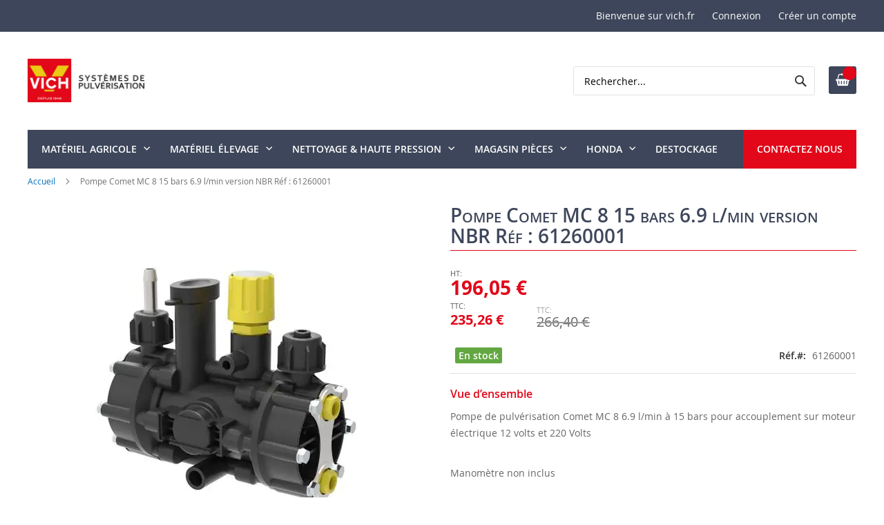

--- FILE ---
content_type: text/html; charset=UTF-8
request_url: https://vich.fr/pompe-comet-mc-8-15-bars-11-l-min-version-nbr-ref-61260001.html
body_size: 20149
content:
<!doctype html>
<html lang="fr">
    <head prefix="og: http://ogp.me/ns# fb: http://ogp.me/ns/fb# product: http://ogp.me/ns/product#">
        <script>
    var BASE_URL = 'https\u003A\u002F\u002Fvich.fr\u002F';
    var require = {
        'baseUrl': 'https\u003A\u002F\u002Fvich.fr\u002Fpub\u002Fstatic\u002Ffrontend\u002FHiddentechies\u002Fhiddentheme024_child\u002Ffr_FR'
    };</script>        <meta charset="utf-8"/>
<meta name="title" content="Pompe Comet MC 8 15 bars 6.9 l/min version NBR Réf : 61260001"/>
<meta name="description" content="Application directe sans réducteur à moteur électrique monophasé, triphasé et courant continu.Débit : 11,7 l/mn à 0 barDébit : 10,7 l/mn à 15 barsPression : 15 bars.Rotation : 1450 à 1750 tr/min.Puissance : 0,52 CV - 0,38 kW."/>
<meta name="robots" content="INDEX,FOLLOW"/>
<meta name="viewport" content="width=device-width, initial-scale=1, maximum-scale=1.0, user-scalable=no"/>
<meta name="format-detection" content="telephone=no"/>
<title>Pompe Comet MC 8 15 bars 6.9 l/min version NBR Réf : 61260001</title>
<link  rel="stylesheet" type="text/css"  media="all" href="https://vich.fr/pub/static/frontend/Hiddentechies/hiddentheme024_child/fr_FR/mage/calendar.css" />
<link  rel="stylesheet" type="text/css"  media="all" href="https://vich.fr/pub/static/frontend/Hiddentechies/hiddentheme024_child/fr_FR/css/styles-m.css" />
<link  rel="stylesheet" type="text/css"  media="all" href="https://vich.fr/pub/static/frontend/Hiddentechies/hiddentheme024_child/fr_FR/TNT_TntOfficiel/css/form.css" />
<link  rel="stylesheet" type="text/css"  media="all" href="https://vich.fr/pub/static/frontend/Hiddentechies/hiddentheme024_child/fr_FR/Hiddentechies_Bannerslider/css/bannerslider.css" />
<link  rel="stylesheet" type="text/css"  media="all" href="https://vich.fr/pub/static/frontend/Hiddentechies/hiddentheme024_child/fr_FR/Hiddentechies_Categorywidget/css/categorywidget.css" />
<link  rel="stylesheet" type="text/css"  media="all" href="https://vich.fr/pub/static/frontend/Hiddentechies/hiddentheme024_child/fr_FR/Hiddentechies_Hiddentheme024/css/owl.carousel.css" />
<link  rel="stylesheet" type="text/css"  media="all" href="https://vich.fr/pub/static/frontend/Hiddentechies/hiddentheme024_child/fr_FR/Hiddentechies_Hiddentheme024/css/owl.theme.css" />
<link  rel="stylesheet" type="text/css"  media="all" href="https://vich.fr/pub/static/frontend/Hiddentechies/hiddentheme024_child/fr_FR/Hiddentechies_Hiddentheme024/css/owl.transitions.css" />
<link  rel="stylesheet" type="text/css"  media="all" href="https://vich.fr/pub/static/frontend/Hiddentechies/hiddentheme024_child/fr_FR/Hiddentechies_Hiddentheme024/css/fancybox/jquery.fancybox.css" />
<link  rel="stylesheet" type="text/css"  media="all" href="https://vich.fr/pub/static/frontend/Hiddentechies/hiddentheme024_child/fr_FR/Hiddentechies_Hiddentheme024/css/font-awesome.min.css" />
<link  rel="stylesheet" type="text/css"  media="all" href="https://vich.fr/pub/static/frontend/Hiddentechies/hiddentheme024_child/fr_FR/Hiddentechies_Instagram/css/instagramwidget.css" />
<link  rel="stylesheet" type="text/css"  media="all" href="https://vich.fr/pub/static/frontend/Hiddentechies/hiddentheme024_child/fr_FR/Hiddentechies_Navigationmenu/css/navigationmenu.css" />
<link  rel="stylesheet" type="text/css"  media="all" href="https://vich.fr/pub/static/frontend/Hiddentechies/hiddentheme024_child/fr_FR/mage/gallery/gallery.css" />
<link  rel="stylesheet" type="text/css"  media="screen and (min-width: 768px)" href="https://vich.fr/pub/static/frontend/Hiddentechies/hiddentheme024_child/fr_FR/css/styles-l.css" />
<link  rel="stylesheet" type="text/css"  media="print" href="https://vich.fr/pub/static/frontend/Hiddentechies/hiddentheme024_child/fr_FR/css/print.css" />
<script  type="text/javascript"  src="https://vich.fr/pub/static/frontend/Hiddentechies/hiddentheme024_child/fr_FR/requirejs/require.js"></script>
<script  type="text/javascript"  src="https://vich.fr/pub/static/frontend/Hiddentechies/hiddentheme024_child/fr_FR/mage/requirejs/mixins.js"></script>
<script  type="text/javascript"  src="https://vich.fr/pub/static/frontend/Hiddentechies/hiddentheme024_child/fr_FR/requirejs-config.js"></script>
<script  type="text/javascript"  src="https://vich.fr/pub/static/frontend/Hiddentechies/hiddentheme024_child/fr_FR/TNT_TntOfficiel/js/tntofficiel.js"></script>
<link  rel="icon" type="image/x-icon" href="https://vich.fr/pub/media/favicon/websites/1/favicon-32x32.png" />
<link  rel="shortcut icon" type="image/x-icon" href="https://vich.fr/pub/media/favicon/websites/1/favicon-32x32.png" />
<!-- Google Tag Manager -->
<script>(function(w,d,s,l,i){w[l]=w[l]||[];w[l].push({'gtm.start':
new Date().getTime(),event:'gtm.js'});var f=d.getElementsByTagName(s)[0],
j=d.createElement(s),dl=l!='dataLayer'?'&l='+l:'';j.async=true;j.src=
'https://www.googletagmanager.com/gtm.js?id='+i+dl;f.parentNode.insertBefore(j,f);
})(window,document,'script','dataLayer','GTM-P4M6MWF');</script>
<!-- End Google Tag Manager -->        <!-- BEGIN GOOGLE ANALYTICS CODE -->
<script type="text/x-magento-init">
{
    "*": {
        "Magento_GoogleAnalytics/js/google-analytics": {
            "isCookieRestrictionModeEnabled": 0,
            "currentWebsite": 1,
            "cookieName": "user_allowed_save_cookie",
            "ordersTrackingData": [],
            "pageTrackingData": {"optPageUrl":"","isAnonymizedIpActive":false,"accountId":"G-9M48F042CH"}        }
    }
}
</script>
<!-- END GOOGLE ANALYTICS CODE -->
    <script type="text/x-magento-init">
        {
            "*": {
                "Magento_PageCache/js/form-key-provider": {}
            }
        }
    </script>

<meta property="og:type" content="product" />
<meta property="og:title"
      content="Pompe&#x20;Comet&#x20;MC&#x20;8&#x20;15&#x20;bars&#x20;6.9&#x20;l&#x2F;min&#x20;version&#x20;NBR&#x20;R&#xE9;f&#x20;&#x3A;&#x20;61260001" />
<meta property="og:image"
      content="https://vich.fr/pub/media/catalog/product/cache/8eabbbe771fc0318134068d7caec859d/m/c/mc8_1.png" />
<meta property="og:description"
      content="Pompe&#x20;de&#x20;pulv&#xE9;risation&#x20;Comet&#x20;MC&#x20;8&#x20;6.9&#x20;l&#x2F;min&#x20;&#xE0;&#x20;15&#x20;bars&#x20;pour&#x20;accouplement&#x20;sur&#x20;moteur&#x20;&#xE9;lectrique&#x20;12&#x20;volts&#x20;et&#x20;220&#x20;Volts&#x0D;&#x0A;Manom&#xE8;tre&#x20;non&#x20;inclus&#x0D;&#x0A;&#xA0;&#x0D;&#x0A;&#xA0;&#x0D;&#x0A;&#xA0;" />
<meta property="og:url" content="https://vich.fr/pompe-comet-mc-8-15-bars-11-l-min-version-nbr-ref-61260001.html" />
    <meta property="product:price:amount" content="235.260001"/>
    <meta property="product:price:currency"
      content="EUR"/>
    </head>
    <body data-container="body"
          data-mage-init='{"loaderAjax": {}, "loader": { "icon": "https://vich.fr/pub/static/frontend/Hiddentechies/hiddentheme024_child/fr_FR/images/loader-2.gif"}}'
        id="html-body" itemtype="http://schema.org/Product" itemscope="itemscope" class="catalog-product-view product-pompe-comet-mc-8-15-bars-11-l-min-version-nbr-ref-61260001 page-layout-1column">
            <div class="sticky-wrapper remove">
        <div class="page-main">
            <div class="product-info-content">
                                    <div class="product-sticky-img">
                        <img class="product-image-photo default_image" src="https://vich.fr/pub/media/catalog/product/cache/28d3181fbc8dadf6d513291814180fa4/m/c/mc8_1.png" alt="Pompe Comet MC 8 15 bars 6.9 l/min version NBR Réf : 61260001"/>
                    </div>
                                <div class="product-sticky-info">
                                            <div class="product-name-block">
                            <h2 class="product-name">Pompe Comet MC 8 15 bars 6.9 l/min version NBR Réf : 61260001</h2>
                        </div>
                                        <div class="product-info-price">
                                                    <div class="product-info-price-inner"></div>
                                                <div class="product-info-stock-sku">
                                                                                                <div class="stock available" title="Disponibilité">
                                        <span>En stock</span>
                                    </div>
                                                                                                                </div>
                    </div>
                </div>
            </div>
                                                <div class="actions">
                        <button type="button"
                                title="Ajouter au panier"
                                class="action primary" id="product-addtocart-sticky">
                            <span>Ajouter au panier</span>
                        </button>
                                            </div>
                                    </div>
    </div>
    <script type="text/javascript">
        require([
            'jquery'
        ], function() {
            var screenmove = false;
            jQuery(window).scroll(function() {
                if (450 < jQuery(window).scrollTop() && !screenmove) {
                    screenmove = true;
                                            jQuery('.product-info-main .product-info-price > *').each(function() {
                            jQuery(this).parent().append(jQuery(this).clone());
                            var temp_content = jQuery(this).detach();
                            jQuery('.sticky-wrapper .product-info-price > .product-info-price-inner').append(temp_content);
                        });
                                        jQuery(".sticky-wrapper").removeClass("remove");
                    jQuery("#product-addtocart-button").off("DOMSubtreeModified").on("DOMSubtreeModified", function() {
                        jQuery("#product-addtocart-sticky").html(jQuery(this).html());
                        jQuery("#product-addtocart-sticky").attr("class", jQuery(this).attr("class"));
                    });
                }
                if (450 >= jQuery(window).scrollTop() && screenmove) {
                    screenmove = false;
                                            jQuery('.product-info-main .product-info-price > *').remove();
                        jQuery('.sticky-wrapper .product-info-price > .product-info-price-inner > *').each(function() {
                            var temp_content = jQuery(this).detach();
                            jQuery('.product-info-main .product-info-price').append(temp_content);
                        });
                                        jQuery(".sticky-wrapper").addClass("remove");
                }
            });
            jQuery("#product-addtocart-sticky").click(function() {
                jQuery("#product-addtocart-button").trigger("click");
            });
        });
    </script>
        <link rel="stylesheet" type="text/css" media="all" href="https://vich.fr/pub/media/hiddentheme024/generated_css/settings_default.css">
    <style>
    h1 {
    font-size: 30px;
    font-variant: small-caps;
    margin: 15px 0 10px 0;
    border-bottom: solid;
    padding: 0 0 5px 0;
    border-bottom-width: 1px;
    color: #3d465a;
    border-bottom-color: #E20819;
}

h2 {
    font-size: 20px;
    margin-top: 35px;
    margin-bottom: 10px;
    line-height: 30px;
    border-left: 1px solid;
    border-color: #E20819;
    padding-left: 5px;
}

div.header.content {
    margin-top: 10px;
    margin-bottom: 10px;
}

.nav-sections {
     margin-bottom: 10px;
}

.breadcrumbs {
    margin-bottom: 10px;
}

div.socials-block {
	font-size: 30px;
}
div.socials-block a {
	color: #3d465a;
    border-radius: 5px;
    background-color: #fff;
    padding: 0px 10px;
}

div.socials-block a:hover {
	background-color: #666;
}

.block-minicart .price-container,
.price-box .price-container,
.minicart-items .price-container .price-wrapper {
  display: flex;
  flex-direction: column;
}
.price-including-tax { order: 2; }
.price-excluding-tax { order: 1; }

.price-excluding-tax .price {
	font-size: 1.6rem!important;
}
.price-including-tax .price {
	font-size: 1.2rem!important;
}

.catalog-product-view .product-info-main .product-info-price .price-box .special-price .price-wrapper .price {
	color: #E20819!important;
}
.catalog-product-view .product-info-main .product-info-price .price-box .price-wrapper.price-excluding-tax .price {
	font-size: 28px!important;
}
.catalog-product-view .product-info-main .product-info-price .price-box .price-wrapper.price-including-tax .price {
	font-size: 20px!important;
}

.price-including-tax:before {
    content: attr(data-label) ': '!important;
    font-size: 1.1rem!important;
}

.old-price .price {
    text-decoration: line-through;
}

.custom-stock {
	color: white;
	padding: 2px 5px;
	border-radius: 2px;
}
.custom-stock.in-stock {
	background-color: #62a742;
}
.custom-stock.out-of-stock {
	background-color: #dc2f2f;
}
.custom-stock.preorder {
	background-color: #f39223;
}

.price-box.price-final_price {
	margin-bottom: 10px;
}

.customst_icon,
.custom_stock_status_icon {
	display: none;
}

.catalog-product-view .product-info-main .product-info-price .product-info-stock-sku .stock.available > span:before {
	content: ""!important;
}

.product-info-price .price-box .old-price .price-container > span {
	display: block;
}

.old-price .price-label {
	display: none!important;
}

.product-item-details .stock {
	margin-bottom: 10px;
}

.stock.unavailable {
	display: none;
}

.product-items .product-item-name {
	height: 70px;
}

.product-items .price-box {
	height: 52px;
}

.promotion-wrapper {
    background-color : #cd0035;
    color : #ffffff;
}

.subcategories-bloc.bloc-comet .subcategories-item {
    min-height: 180px!important;
}
.subcategories-bloc.pompes-bloc .subcategories-item {
    min-height: 0px!important;
}

.toolbar-products .pages,
.toolbar-products .limiter {
	display: block!important;
}

div.search dl.block {
	display: none;
}

.cart-summary #block-shipping {
	display: none!important;
}        
    </style>

<script type="text/x-magento-init">
    {
        "*": {
            "Magento_PageBuilder/js/widget-initializer": {
                "config": {"[data-content-type=\"slider\"][data-appearance=\"default\"]":{"Magento_PageBuilder\/js\/content-type\/slider\/appearance\/default\/widget":false},"[data-content-type=\"map\"]":{"Magento_PageBuilder\/js\/content-type\/map\/appearance\/default\/widget":false},"[data-content-type=\"row\"]":{"Magento_PageBuilder\/js\/content-type\/row\/appearance\/default\/widget":false},"[data-content-type=\"tabs\"]":{"Magento_PageBuilder\/js\/content-type\/tabs\/appearance\/default\/widget":false},"[data-content-type=\"slide\"]":{"Magento_PageBuilder\/js\/content-type\/slide\/appearance\/default\/widget":{"buttonSelector":".pagebuilder-slide-button","showOverlay":"hover","dataRole":"slide"}},"[data-content-type=\"banner\"]":{"Magento_PageBuilder\/js\/content-type\/banner\/appearance\/default\/widget":{"buttonSelector":".pagebuilder-banner-button","showOverlay":"hover","dataRole":"banner"}},"[data-content-type=\"buttons\"]":{"Magento_PageBuilder\/js\/content-type\/buttons\/appearance\/inline\/widget":false},"[data-content-type=\"products\"][data-appearance=\"carousel\"]":{"Magento_PageBuilder\/js\/content-type\/products\/appearance\/carousel\/widget":false}},
                "breakpoints": {"desktop":{"label":"Desktop","stage":true,"default":true,"class":"desktop-switcher","icon":"Magento_PageBuilder::css\/images\/switcher\/switcher-desktop.svg","conditions":{"min-width":"1024px"},"options":{"products":{"default":{"slidesToShow":"5"}}}},"tablet":{"conditions":{"max-width":"1024px","min-width":"768px"},"options":{"products":{"default":{"slidesToShow":"4"},"continuous":{"slidesToShow":"3"}}}},"mobile":{"label":"Mobile","stage":true,"class":"mobile-switcher","icon":"Magento_PageBuilder::css\/images\/switcher\/switcher-mobile.svg","media":"only screen and (max-width: 768px)","conditions":{"max-width":"768px","min-width":"640px"},"options":{"products":{"default":{"slidesToShow":"3"}}}},"mobile-small":{"conditions":{"max-width":"640px"},"options":{"products":{"default":{"slidesToShow":"2"},"continuous":{"slidesToShow":"1"}}}}}            }
        }
    }
</script>

<div class="cookie-status-message" id="cookie-status">
    La boutique ne fonctionnera pas correctement dans le cas où les cookies sont désactivés.</div>
<script type="text&#x2F;javascript">document.querySelector("#cookie-status").style.display = "none";</script>
<script type="text/x-magento-init">
    {
        "*": {
            "cookieStatus": {}
        }
    }
</script>

<script type="text/x-magento-init">
    {
        "*": {
            "mage/cookies": {
                "expires": null,
                "path": "\u002F",
                "domain": ".vich.fr",
                "secure": false,
                "lifetime": "3600"
            }
        }
    }
</script>
    <noscript>
        <div class="message global noscript">
            <div class="content">
                <p>
                    <strong>Javascript est désactivé dans votre navigateur.</strong>
                    <span>
                        Pour une meilleure expérience sur notre site, assurez-vous d’activer JavaScript dans votre navigateur.                    </span>
                </p>
            </div>
        </div>
    </noscript>

<script>
    window.cookiesConfig = window.cookiesConfig || {};
    window.cookiesConfig.secure = false;
</script><script>    require.config({
        map: {
            '*': {
                wysiwygAdapter: 'mage/adminhtml/wysiwyg/tiny_mce/tinymce5Adapter'
            }
        }
    });</script><script>
    require.config({
        paths: {
            googleMaps: 'https\u003A\u002F\u002Fmaps.googleapis.com\u002Fmaps\u002Fapi\u002Fjs\u003Fv\u003D3\u0026key\u003D'
        },
        config: {
            'Magento_PageBuilder/js/utils/map': {
                style: ''
            },
            'Magento_PageBuilder/js/content-type/map/preview': {
                apiKey: '',
                apiKeyErrorMessage: 'You\u0020must\u0020provide\u0020a\u0020valid\u0020\u003Ca\u0020href\u003D\u0027https\u003A\u002F\u002Fvich.fr\u002Fadminhtml\u002Fsystem_config\u002Fedit\u002Fsection\u002Fcms\u002F\u0023cms_pagebuilder\u0027\u0020target\u003D\u0027_blank\u0027\u003EGoogle\u0020Maps\u0020API\u0020key\u003C\u002Fa\u003E\u0020to\u0020use\u0020a\u0020map.'
            },
            'Magento_PageBuilder/js/form/element/map': {
                apiKey: '',
                apiKeyErrorMessage: 'You\u0020must\u0020provide\u0020a\u0020valid\u0020\u003Ca\u0020href\u003D\u0027https\u003A\u002F\u002Fvich.fr\u002Fadminhtml\u002Fsystem_config\u002Fedit\u002Fsection\u002Fcms\u002F\u0023cms_pagebuilder\u0027\u0020target\u003D\u0027_blank\u0027\u003EGoogle\u0020Maps\u0020API\u0020key\u003C\u002Fa\u003E\u0020to\u0020use\u0020a\u0020map.'
            },
        }
    });
</script>

<script>
    require.config({
        shim: {
            'Magento_PageBuilder/js/utils/map': {
                deps: ['googleMaps']
            }
        }
    });
</script>
<div class="page-wrapper"><header class="page-header header-type1">
    <div class="panel wrapper">
        <div class="panel header">
            <ul class="header links">    <li class="greet welcome" data-bind="scope: 'customer'">
        <!-- ko if: customer().fullname  -->
        <span class="logged-in"
              data-bind="text: new String('Bienvenue, %1 !').replace('%1', customer().fullname)">
        </span>
        <!-- /ko -->
        <!-- ko ifnot: customer().fullname  -->
        <span class="not-logged-in"
              data-bind="html: 'Bienvenue&#x20;sur&#x20;vich.fr'"></span>
                <!-- /ko -->
    </li>
    <script type="text/x-magento-init">
    {
        "*": {
            "Magento_Ui/js/core/app": {
                "components": {
                    "customer": {
                        "component": "Magento_Customer/js/view/customer"
                    }
                }
            }
        }
    }
    </script>
<li class="link authorization-link" data-label="ou">
    <a href="https://vich.fr/customer/account/login/referer/aHR0cHM6Ly92aWNoLmZyL3BvbXBlLWNvbWV0LW1jLTgtMTUtYmFycy0xMS1sLW1pbi12ZXJzaW9uLW5ici1yZWYtNjEyNjAwMDEuaHRtbA%2C%2C/"        >Connexion</a>
</li>
<li><a href="https://vich.fr/customer/account/create/" id="idUMzzdx2M" >Créer un compte</a></li></ul>            <a class="action skip contentarea"
   href="#contentarea">
    <span>
        Allez au contenu    </span>
</a>
                                </div>
    </div>
    <div class="header content">
        <div class="header-logo">
            <span data-action="toggle-nav" class="action nav-toggle"><span>Basculer la navigation</span></span>
<a
    class="logo"
    href="https://vich.fr/"
    title=""
    aria-label="store logo">
    <img src="https://vich.fr/pub/media/logo/websites/1/logo_vich.jpg"
         title=""
         alt=""
            width="170"                />
</a>
        </div>
        
<div data-block="minicart" class="minicart-wrapper">
    <a class="action showcart" href="https://vich.fr/checkout/cart/"
       data-bind="scope: 'minicart_content'">
        <span class="text">Mon panier</span>
        <span class="counter qty empty"
              data-bind="css: { empty: !!getCartParam('summary_count') == false && !isLoading() },
               blockLoader: isLoading">
            <span class="counter-number"><!-- ko text: getCartParam('summary_count') --><!-- /ko --></span>
            <span class="counter-label">
            <!-- ko if: getCartParam('summary_count') -->
                <!-- ko text: getCartParam('summary_count') --><!-- /ko -->
                <!-- ko i18n: 'items' --><!-- /ko -->
            <!-- /ko -->
            </span>
        </span>
    </a>
            <div class="block block-minicart"
             data-role="dropdownDialog"
             data-mage-init='{"dropdownDialog":{
                "appendTo":"[data-block=minicart]",
                "triggerTarget":".showcart",
                "timeout": "2000",
                "closeOnMouseLeave": false,
                "closeOnEscape": true,
                "triggerClass":"active",
                "parentClass":"active",
                "buttons":[]}}'>
            <div id="minicart-content-wrapper" data-bind="scope: 'minicart_content'">
                <!-- ko template: getTemplate() --><!-- /ko -->
            </div>
                    </div>
        <script>window.checkout = {"shoppingCartUrl":"https:\/\/vich.fr\/checkout\/cart\/","checkoutUrl":"https:\/\/vich.fr\/checkout\/","updateItemQtyUrl":"https:\/\/vich.fr\/checkout\/sidebar\/updateItemQty\/","removeItemUrl":"https:\/\/vich.fr\/checkout\/sidebar\/removeItem\/","imageTemplate":"Magento_Catalog\/product\/image_with_borders","baseUrl":"https:\/\/vich.fr\/","minicartMaxItemsVisible":5,"websiteId":"1","maxItemsToDisplay":10,"storeId":"1","storeGroupId":"1","customerLoginUrl":"https:\/\/vich.fr\/customer\/account\/login\/referer\/aHR0cHM6Ly92aWNoLmZyL3BvbXBlLWNvbWV0LW1jLTgtMTUtYmFycy0xMS1sLW1pbi12ZXJzaW9uLW5ici1yZWYtNjEyNjAwMDEuaHRtbA%2C%2C\/","isRedirectRequired":false,"autocomplete":"off","captcha":{"user_login":{"isCaseSensitive":false,"imageHeight":50,"imageSrc":"","refreshUrl":"https:\/\/vich.fr\/captcha\/refresh\/","isRequired":false,"timestamp":1769775142}}}</script>    <script type="text/x-magento-init">
    {
        "[data-block='minicart']": {
            "Magento_Ui/js/core/app": {"components":{"minicart_content":{"children":{"subtotal.container":{"children":{"subtotal":{"children":{"subtotal.totals":{"config":{"display_cart_subtotal_incl_tax":0,"display_cart_subtotal_excl_tax":1,"template":"Magento_Tax\/checkout\/minicart\/subtotal\/totals"},"children":{"subtotal.totals.msrp":{"component":"Magento_Msrp\/js\/view\/checkout\/minicart\/subtotal\/totals","config":{"displayArea":"minicart-subtotal-hidden","template":"Magento_Msrp\/checkout\/minicart\/subtotal\/totals"}}},"component":"Magento_Tax\/js\/view\/checkout\/minicart\/subtotal\/totals"}},"component":"uiComponent","config":{"template":"Magento_Checkout\/minicart\/subtotal"}}},"component":"uiComponent","config":{"displayArea":"subtotalContainer"}},"item.renderer":{"component":"Magento_Checkout\/js\/view\/cart-item-renderer","config":{"displayArea":"defaultRenderer","template":"Magento_Checkout\/minicart\/item\/default"},"children":{"item.image":{"component":"Magento_Catalog\/js\/view\/image","config":{"template":"Magento_Catalog\/product\/image","displayArea":"itemImage"}},"checkout.cart.item.price.sidebar":{"component":"uiComponent","config":{"template":"Magento_Checkout\/minicart\/item\/price","displayArea":"priceSidebar"}}}},"extra_info":{"component":"uiComponent","config":{"displayArea":"extraInfo"}},"promotion":{"component":"uiComponent","config":{"displayArea":"promotion"}}},"config":{"itemRenderer":{"default":"defaultRenderer","simple":"defaultRenderer","virtual":"defaultRenderer"},"template":"Magento_Checkout\/minicart\/content"},"component":"Magento_Checkout\/js\/view\/minicart"}},"types":[]}        },
        "*": {
            "Magento_Ui/js/block-loader": "https\u003A\u002F\u002Fvich.fr\u002Fpub\u002Fstatic\u002Ffrontend\u002FHiddentechies\u002Fhiddentheme024_child\u002Ffr_FR\u002Fimages\u002Floader\u002D1.gif"
        }
    }
    </script>
</div>
                <div class="block block-search">
    <div class="block block-title"><strong>Rechercher</strong></div>
    <div class="block block-content">
        <form class="form minisearch" id="search_mini_form"
              action="https://vich.fr/catalogsearch/result/" method="get">
            <div class="field search">
                <label class="label" for="search" data-role="minisearch-label">
                    <span>Rechercher</span>
                </label>
                <div class="control">
                    <input id="search"
                           data-mage-init='{
                            "quickSearch": {
                                "formSelector": "#search_mini_form",
                                "url": "",
                                "destinationSelector": "#search_autocomplete",
                                "minSearchLength": "3"
                            }
                        }'
                           type="text"
                           name="q"
                           value=""
                           placeholder="Rechercher..."
                           class="input-text"
                           maxlength="50"
                           role="combobox"
                           aria-haspopup="false"
                           aria-autocomplete="both"
                           autocomplete="off"
                           aria-expanded="false"/>
                    <div id="search_autocomplete" class="search-autocomplete"></div>
                    <div class="nested">
    <a class="action advanced" href="https://vich.fr/catalogsearch/advanced/" data-action="advanced-search">
        Recherche Avancée    </a>
</div>
                </div>
            </div>
            <div class="actions">
                <button type="submit"
                        title="Rechercher"
                        class="action search"
                        aria-label="Search"
                >
                    <span>Rechercher</span>
                </button>
            </div>
        </form>
    </div>
</div>
    </div>
        <div class="sections nav-sections">
                <div class="section-items nav-sections-items"
             data-mage-init='{"tabs":{"openedState":"active"}}'>
                                            <div class="section-item-title nav-sections-item-title"
                     data-role="collapsible">
                    <a class="nav-sections-item-switch"
                       data-toggle="switch" href="#store.menu">
                        Menu                    </a>
                </div>
                <div class="section-item-content nav-sections-item-content"
                     id="store.menu"
                     data-role="content">
                    <nav class="navigation hlm-topmenu" role="navigation">
    <ul>
        <li class="ui-menu-item level0 fullwidth parent "><div class="open-children-toggle"></div><a href="javascript:;" class="level-top"><span>Matériel agricole</span></a><div class="level0 submenu" style=""><div class="row"><ul class="subchildmenu col-sm-12 mega-columns columns5"><li class="ui-menu-item level1 "><a href="https://vich.fr/materiel-agricole/pulverisateurs-autonomes.html"><img class="nav-category-image" src="/pub/media/categories/1_categorie_pulverisateur_autonome.jpg"/><span>Pulvérisateurs autonomes</span></a></li><li class="ui-menu-item level1 "><a href="https://vich.fr/materiel-agricole/pulverisateurs-portes.html"><img class="nav-category-image" src="/pub/media/categories/2_categorie_pulverisateur_porte.jpg"/><span>Pulvérisateurs portés</span></a></li><li class="ui-menu-item level1 "><a href="https://vich.fr/materiel-agricole/pulverisateurs-tractes.html"><img class="nav-category-image" src="/pub/media/categories/3_categorie_pulverisateur_tracte.jpg"/><span>Pulvérisateurs tractés / trainés</span></a></li><li class="ui-menu-item level1 "><a href="https://vich.fr/materiel-agricole/pulverisateurs-embarques.html"><img class="nav-category-image" src="/pub/media/categories/4_categorie_pulverisateur_embarque.jpg"/><span>Atomiseurs portés ou autonome</span></a></li><li class="ui-menu-item level1 "><a href="https://vich.fr/materiel-agricole/atomiseurs.html"><img class="nav-category-image" src="/pub/media/categories/5_categorie_atomiseur_traine_tracte.jpg"/><span>Atomiseurs tractés / trainés</span></a></li><li class="ui-menu-item level1 "><a href="https://vich.fr/materiel-agricole/biodynamie.html"><img class="nav-category-image" src="/pub/media/categories/6_categorie_biodynamie.jpg"/><span>Biodynamie</span></a></li><li class="ui-menu-item level1 "><a href="https://vich.fr/materiel-agricole/petite-pulverisations.html"><img class="nav-category-image" src="/pub/media/categories/7_categorie_petite_pulverisation.jpg"/><span>Petite pulvérisation</span></a></li><li class="ui-menu-item level1 "><a href="https://vich.fr/materiel-agricole/tuyaux.html"><img class="nav-category-image" src="/pub/media/categories/9_categorie_tuyaux.jpg"/><span>Tuyaux</span></a></li><li class="ui-menu-item level1 "><a href="https://vich.fr/materiel-agricole/enrouleurs.html"><img class="nav-category-image" src="/pub/media/categories/8_categorie_enrouleur.jpg"/><span>Enrouleurs</span></a></li><li class="ui-menu-item level1 "><a href="https://vich.fr/materiel-agricole/lances-et-porte-buses.html"><img class="nav-category-image" src="/pub/media/categories/10_categorie_lance_porte_buse.jpg"/><span>Lances et porte buses</span></a></li><li class="ui-menu-item level1 "><a href="https://vich.fr/materiel-agricole/pompes.html"><img class="nav-category-image" src="/pub/media/categories/11_categorie_pompes.jpg"/><span>Pompes & Motopompes</span></a></li><li class="ui-menu-item level1 parent "><div class="open-children-toggle"></div><a href="https://vich.fr/materiel-agricole/regulateurs.html"><img class="nav-category-image" src="/pub/media/categories/12_categorie_regulateur.jpg"/><span>Régulateurs</span></a><ul class="subchildmenu "><li class="ui-menu-item level2 "><a href="https://vich.fr/materiel-agricole/regulateurs/commandes-manuelles.html"><span>Commandes manuelles</span></a></li><li class="ui-menu-item level2 "><a href="https://vich.fr/materiel-agricole/regulateurs/commandes-electriques.html"><span>Commandes électriques</span></a></li></ul></li><li class="ui-menu-item level1 "><a href="https://vich.fr/materiel-agricole/turbines.html"><img class="nav-category-image" src="/pub/media/categories/13_categorie_turbine.jpg"/><span>Turbines</span></a></li><li class="ui-menu-item level1 "><a href="https://vich.fr/materiel-agricole/rampes.html"><img class="nav-category-image" src="/pub/media/categories/14_categorie_rampes.jpg"/><span>Rampes</span></a></li><li class="ui-menu-item level1 "><a href="https://vich.fr/materiel-agricole/cuves.html"><img class="nav-category-image" src="/pub/media/categories/15_categorie_cuve.jpg"/><span>Cuves</span></a></li></ul></div></div></li><li class="ui-menu-item level0 fullwidth parent "><div class="open-children-toggle"></div><a href="javascript:;" class="level-top"><span>Matériel élevage</span></a><div class="level0 submenu" style=""><div class="row"><ul class="subchildmenu col-sm-12 mega-columns columns5"><li class="ui-menu-item level1 "><a href="https://vich.fr/materiel-elevage/atomiseur-aviaire.html"><span>Atomiseurs aviaire</span></a></li><li class="ui-menu-item level1 "><a href="https://vich.fr/materiel-elevage/pulverisateur.html"><span>Pulvérisateurs</span></a></li><li class="ui-menu-item level1 "><a href="https://vich.fr/materiel-elevage/equipements-speciaux.html"><span>Équipements spéciaux</span></a></li></ul></div></div></li><li class="ui-menu-item level0 fullwidth parent "><div class="open-children-toggle"></div><a href="javascript:;" class="level-top"><span>Nettoyage & haute pression</span></a><div class="level0 submenu" style=""><div class="row"><ul class="subchildmenu col-sm-12 mega-columns columns5"><li class="ui-menu-item level1 parent "><div class="open-children-toggle"></div><a href="https://vich.fr/haute-pression/gamme-nettoyage.html"><img class="nav-category-image" src="/pub/media/catalog/category/32.JPG"/><span>Gamme nettoyage</span></a><ul class="subchildmenu "><li class="ui-menu-item level2 "><a href="https://vich.fr/haute-pression/gamme-nettoyage/nettoyeurs-professionnels.html"><span>Nettoyeurs professionnels</span></a></li><li class="ui-menu-item level2 "><a href="https://vich.fr/haute-pression/gamme-nettoyage/nettoyeurs-non-professionnels.html"><span>Nettoyeurs non professionnels</span></a></li><li class="ui-menu-item level2 "><a href="https://vich.fr/haute-pression/gamme-nettoyage/eau-froide-a-moteur-thermique.html"><span>Eau froide à moteur thermique</span></a></li><li class="ui-menu-item level2 "><a href="https://vich.fr/haute-pression/gamme-nettoyage/eau-chaude-a-moteur-thermique.html"><span>Eau chaude à moteur thermique</span></a></li><li class="ui-menu-item level2 "><a href="https://vich.fr/haute-pression/gamme-nettoyage/eau-chaude-a-moteur-electrique.html"><span>Eau chaude à moteur électrique</span></a></li><li class="ui-menu-item level2 "><a href="https://vich.fr/haute-pression/gamme-nettoyage/chaudieres-pour-nettoyeurs-haute-pression.html"><span>Chaudières pour nettoyeurs haute pression</span></a></li><li class="ui-menu-item level2 "><a href="https://vich.fr/haute-pression/gamme-nettoyage/aspirateurs-autolaveuses.html"><span>Aspirateurs – Autolaveuses-Balayeuses</span></a></li><li class="ui-menu-item level2 "><a href="https://vich.fr/haute-pression/gamme-nettoyage/generateur-de-vapeur-seche.html"><span>Générateur de vapeur sèche</span></a></li><li class="ui-menu-item level2 "><a href="https://vich.fr/haute-pression/gamme-nettoyage/nettoyeurs-sur-prise-de-force.html"><span>Nettoyeurs sur prise de force</span></a></li><li class="ui-menu-item level2 "><a href="https://vich.fr/haute-pression/gamme-nettoyage/promos.html"><span>PROMOS</span></a></li></ul></li><li class="ui-menu-item level1 parent "><div class="open-children-toggle"></div><a href="https://vich.fr/haute-pression/gamme-industrie.html"><img class="nav-category-image" src="/pub/media/catalog/category/200_97_1.jpg"/><span>Gamme industrie</span></a><ul class="subchildmenu "><li class="ui-menu-item level2 parent "><div class="open-children-toggle"></div><a href="javascript:;"><span>Pompes nettoyeurs haute pression</span></a><ul class="subchildmenu "><li class="ui-menu-item level3 "><a href="https://vich.fr/haute-pression/gamme-industrie/pompes-triplex/pompes-serie.html"><span>Pompes série AWD / BWD</span></a></li><li class="ui-menu-item level3 "><a href="https://vich.fr/haute-pression/gamme-industrie/pompes-triplex/pompes-serie-ewd.html"><span>Pompes série EWD</span></a></li><li class="ui-menu-item level3 "><a href="https://vich.fr/haute-pression/gamme-industrie/pompes-triplex/pompes-serie-fw.html"><span>Pompes Série FW</span></a></li><li class="ui-menu-item level3 "><a href="https://vich.fr/haute-pression/gamme-industrie/pompes-triplex/pompes-serie-lw.html"><span>Pompes série LW</span></a></li><li class="ui-menu-item level3 "><a href="https://vich.fr/haute-pression/gamme-industrie/pompes-triplex/pompes-serie-rw.html"><span>Pompes série RW</span></a></li><li class="ui-menu-item level3 "><a href="https://vich.fr/haute-pression/gamme-industrie/pompes-triplex/pompes-serie-tw.html"><span>Pompes série TW</span></a></li><li class="ui-menu-item level3 "><a href="https://vich.fr/haute-pression/gamme-industrie/pompes-triplex/pompes-serie-zw.html"><span>Pompes série ZW</span></a></li><li class="ui-menu-item level3 "><a href="https://vich.fr/haute-pression/gamme-industrie/pompes-triplex/pompes-serie-bxd.html"><span>Pompes série BXD</span></a></li><li class="ui-menu-item level3 "><a href="https://vich.fr/haute-pression/gamme-industrie/pompes-triplex/autres-pompes-haute-pression.html"><span>Autres pompes haute pression</span></a></li></ul></li><li class="ui-menu-item level2 parent "><div class="open-children-toggle"></div><a href="javascript:;"><span>Pompes à usage spécifique</span></a><ul class="subchildmenu "><li class="ui-menu-item level3 "><a href="https://vich.fr/haute-pression/gamme-industrie/pompes-a-usage-specifique/pompes-pour-moteur-hydraulique.html"><span>Pompes pour moteur hydraulique </span></a></li></ul></li><li class="ui-menu-item level2 "><a href="https://vich.fr/haute-pression/gamme-industrie/groupes-motopompes.html"><span>Groupes motopompes HP</span></a></li><li class="ui-menu-item level2 "><a href="https://vich.fr/haute-pression/gamme-industrie/motopompes-pour-brumisation.html"><span>Motopompes pour brumisation</span></a></li><li class="ui-menu-item level2 "><a href="https://vich.fr/haute-pression/gamme-industrie/motopompe-portage-fibre-optique.html"><span>Motopompe portage fibre optique</span></a></li></ul></li><li class="ui-menu-item level1 parent "><div class="open-children-toggle"></div><a href="https://vich.fr/haute-pression/magasin-pieces.html"><img class="nav-category-image" src="/pub/media/catalog/category/pieces.png"/><span>Magasin pièces & accessoires</span></a><ul class="subchildmenu "><li class="ui-menu-item level2 parent "><div class="open-children-toggle"></div><a href="javascript:;"><span>Pièces par série de pompe</span></a><ul class="subchildmenu "><li class="ui-menu-item level3 "><a href="https://vich.fr/haute-pression/magasin-pieces/pieces-pompe-haute-pression/pompe-gamme-axd.html"><span>Pièces AXD & BXD</span></a></li><li class="ui-menu-item level3 "><a href="https://vich.fr/haute-pression/magasin-pieces/pieces-pompe-haute-pression/pieces-pompe-gamme-vrx.html"><span>Pièces VRX</span></a></li><li class="ui-menu-item level3 "><a href="https://vich.fr/haute-pression/magasin-pieces/pieces-pompe-haute-pression/pieces-pompe-gamme-awd-k.html"><span>Pièces AWD-K & BWD-K</span></a></li><li class="ui-menu-item level3 "><a href="https://vich.fr/haute-pression/magasin-pieces/pieces-pompe-haute-pression/pieces-pompe-gamme-ewd-k.html"><span>Pièces EWD-K</span></a></li><li class="ui-menu-item level3 "><a href="https://vich.fr/haute-pression/magasin-pieces/pieces-pompe-haute-pression/pieces-pompe-gamme-lw-k-lws-k-lwr-k-lwd-k.html"><span>Pièces série LW</span></a></li><li class="ui-menu-item level3 "><a href="https://vich.fr/haute-pression/magasin-pieces/pieces-pompe-haute-pression/pieces-pompe-gamme-zw-zwd-zwr-zwd-k.html"><span>Pièces série ZW</span></a></li><li class="ui-menu-item level3 "><a href="https://vich.fr/haute-pression/magasin-pieces/pieces-pompe-haute-pression/pieces-pompe-gamme-fw2-fws2-fwd2-fwd2.html"><span>Pièces série FW</span></a></li><li class="ui-menu-item level3 "><a href="https://vich.fr/haute-pression/magasin-pieces/pieces-pompe-haute-pression/pieces-pompe-gamme-rw-rwn-rws.html"><span>Pièces série RW</span></a></li><li class="ui-menu-item level3 "><a href="https://vich.fr/haute-pression/magasin-pieces/pieces-pompe-haute-pression/pieces-pompe-gamme-tw-twn-tws-tw500-tws500.html"><span>Pièces série TW</span></a></li></ul></li><li class="ui-menu-item level2 "><a href="https://vich.fr/haute-pression/magasin-pieces/kit-de-maintenance-pompe-haute-pression.html"><span>Kits de maintenance pompe haute pression</span></a></li><li class="ui-menu-item level2 "><a href="https://vich.fr/haute-pression/magasin-pieces/lances-nettoyeur-haute-pression.html"><span>Lances nettoyeur haute pression</span></a></li><li class="ui-menu-item level2 "><a href="https://vich.fr/haute-pression/magasin-pieces/tuyaux-haute-pression.html"><span>Tuyaux haute pression</span></a></li><li class="ui-menu-item level2 "><a href="https://vich.fr/haute-pression/magasin-pieces/enrouleur-haute-pression.html"><span>Enrouleur haute pression</span></a></li><li class="ui-menu-item level2 "><a href="https://vich.fr/haute-pression/magasin-pieces/buses.html"><span>Buses et raccords</span></a></li><li class="ui-menu-item level2 "><a href="https://vich.fr/haute-pression/magasin-pieces/regulateur-de-pression.html"><span>Régulateurs de pression HP</span></a></li><li class="ui-menu-item level2 "><a href="https://vich.fr/haute-pression/magasin-pieces/pieces-diverses-haute-pression.html"><span>Autres accessoires</span></a></li></ul></li><li class="ui-menu-item level1 parent "><div class="open-children-toggle"></div><a href="https://vich.fr/haute-pression/gamme-hydrocurage.html"><img class="nav-category-image" src="/pub/media/catalog/category/gamme_ptc_2_1.jpg"/><span>Gamme hydrodynamique </span></a><ul class="subchildmenu "><li class="ui-menu-item level2 "><a href="https://vich.fr/haute-pression/gamme-hydrocurage/hydro-cureuses.html"><span>Hydro-cureuses</span></a></li><li class="ui-menu-item level2 "><a href="https://vich.fr/haute-pression/gamme-hydrocurage/unites-independantes.html"><span>Unités indépendantes</span></a></li><li class="ui-menu-item level2 "><a href="https://vich.fr/haute-pression/gamme-hydrocurage/equipements-speciaux.html"><span>Equipements spéciaux</span></a></li><li class="ui-menu-item level2 "><a href="https://vich.fr/haute-pression/gamme-hydrocurage/nettoyeurs-thp-uhp.html"><span>Nettoyeurs THP / UHP</span></a></li><li class="ui-menu-item level2 "><a href="https://vich.fr/haute-pression/gamme-hydrocurage/robots.html"><span>Robots</span></a></li><li class="ui-menu-item level2 "><a href="https://vich.fr/haute-pression/gamme-hydrocurage/accessoires-e-p-i.html"><span>Accessoires & E.P.I.</span></a></li><li class="ui-menu-item level2 "><a href="https://vich.fr/haute-pression/gamme-hydrocurage/pompe-hpp.html"><span>Pompe HPP</span></a></li></ul></li><li class="ui-menu-item level1 parent "><div class="open-children-toggle"></div><a href="https://vich.fr/haute-pression/gamme-transfert.html"><img class="nav-category-image" src="/pub/media/catalog/category/gamme_transfert.JPG"/><span>Gamme transfert</span></a><ul class="subchildmenu "><li class="ui-menu-item level2 "><a href="https://vich.fr/haute-pression/gamme-transfert/pompes-immergees.html"><span>Pompes immergées, de surface et d'arrosage</span></a></li><li class="ui-menu-item level2 "><a href="https://vich.fr/haute-pression/gamme-transfert/motopompes-hobby.html"><span>Groupe moto-pompe </span></a></li><li class="ui-menu-item level2 "><a href="https://vich.fr/haute-pression/gamme-transfert/accessoires.html"><span>Accessoires</span></a></li></ul></li></ul></div></div></li><li class="ui-menu-item level0 fullwidth parent "><div class="open-children-toggle"></div><a href="javascript:;" class="level-top"><span>Magasin pièces</span></a><div class="level0 submenu" style=""><div class="row"><ul class="subchildmenu col-sm-12 mega-columns columns6"><li class="ui-menu-item level1 parent "><div class="open-children-toggle"></div><a href="https://vich.fr/magasin-pieces/pieces-lances.html"><span>Pièces lances</span></a><ul class="subchildmenu "><li class="ui-menu-item level2 "><a href="https://vich.fr/magasin-pieces/pieces-lances/lance-turbo.html"><span>Lance turbo</span></a></li><li class="ui-menu-item level2 "><a href="https://vich.fr/magasin-pieces/pieces-lances/lance-mitraillette.html"><span>Lance mitraillette</span></a></li><li class="ui-menu-item level2 "><a href="https://vich.fr/magasin-pieces/pieces-lances/lance-desherbage.html"><span>Lance désherbage</span></a></li><li class="ui-menu-item level2 "><a href="https://vich.fr/magasin-pieces/pieces-lances/autres.html"><span>Lance Vich</span></a></li><li class="ui-menu-item level2 "><a href="https://vich.fr/magasin-pieces/pieces-lances/pieces-pal-injecteur.html"><span>Pièces pal injecteur </span></a></li></ul></li><li class="ui-menu-item level1 parent "><div class="open-children-toggle"></div><a href="https://vich.fr/magasin-pieces/pieces-enrouleurs.html"><span>Pièces enrouleurs</span></a><ul class="subchildmenu "><li class="ui-menu-item level2 "><a href="https://vich.fr/magasin-pieces/pieces-enrouleurs/petit-modele-vich.html"><span>Petit modèle Vich</span></a></li><li class="ui-menu-item level2 "><a href="https://vich.fr/magasin-pieces/pieces-enrouleurs/grand-modele-vich.html"><span>Grand modèle Vich</span></a></li></ul></li><li class="ui-menu-item level1 parent "><div class="open-children-toggle"></div><a href="https://vich.fr/magasin-pieces/pieces-rampes.html"><span>Pièces rampes</span></a><ul class="subchildmenu "><li class="ui-menu-item level2 "><a href="https://vich.fr/magasin-pieces/pieces-rampes/porte-buses.html"><span>Porte-buses</span></a></li><li class="ui-menu-item level2 "><a href="https://vich.fr/magasin-pieces/pieces-rampes/attaches-et-pieces.html"><span>Attaches et pièces</span></a></li></ul></li><li class="ui-menu-item level1 parent "><div class="open-children-toggle"></div><a href="https://vich.fr/magasin-pieces/pieces-turbines.html"><span>Pièces turbines</span></a><ul class="subchildmenu "><li class="ui-menu-item level2 "><a href="https://vich.fr/magasin-pieces/pieces-turbines/pales-et-moyeux.html"><span>Pales et moyeux</span></a></li><li class="ui-menu-item level2 "><a href="https://vich.fr/magasin-pieces/pieces-turbines/volutes-et-grilles.html"><span>Volutes et grilles</span></a></li><li class="ui-menu-item level2 "><a href="https://vich.fr/magasin-pieces/pieces-turbines/porte-buses.html"><span>Porte-buses</span></a></li></ul></li><li class="ui-menu-item level1 parent "><div class="open-children-toggle"></div><a href="https://vich.fr/magasin-pieces/pieces-pompes.html"><span>Pièces pompes</span></a><ul class="subchildmenu "><li class="ui-menu-item level2 "><a href="https://vich.fr/magasin-pieces/pieces-pompes/pompes-vich.html"><span>Pompes Vich</span></a></li><li class="ui-menu-item level2 "><a href="https://vich.fr/magasin-pieces/pieces-pompes/pompes-comet.html"><span>Pompes Comet</span></a></li><li class="ui-menu-item level2 "><a href="https://vich.fr/magasin-pieces/pieces-pompes/pompes-bertolini.html"><span>Pompes Bertolini</span></a></li><li class="ui-menu-item level2 "><a href="https://vich.fr/magasin-pieces/pieces-pompes/pompes-12-volts.html"><span>Pompes 12 Volts</span></a></li><li class="ui-menu-item level2 "><a href="https://vich.fr/magasin-pieces/pieces-pompes/cuirs-pompes-a-pistons.html"><span>Cuirs pompes à pistons</span></a></li></ul></li><li class="ui-menu-item level1 parent "><div class="open-children-toggle"></div><a href="https://vich.fr/magasin-pieces/pieces-regulateurs.html"><span>Pièces régulateurs</span></a><ul class="subchildmenu "><li class="ui-menu-item level2 parent "><div class="open-children-toggle"></div><a href="javascript:;"><span>Régulateur Comet</span></a><ul class="subchildmenu "><li class="ui-menu-item level3 "><a href="https://vich.fr/magasin-pieces/pieces-regulateurs/regulateur-comet/gcp3v.html"><span>GCP3V</span></a></li><li class="ui-menu-item level3 "><a href="https://vich.fr/magasin-pieces/pieces-regulateurs/regulateur-comet/hydra.html"><span>Hydra</span></a></li><li class="ui-menu-item level3 "><a href="https://vich.fr/magasin-pieces/pieces-regulateurs/regulateur-comet/gemini.html"><span>Gemini / Sirius / Polaris</span></a></li><li class="ui-menu-item level3 "><a href="https://vich.fr/magasin-pieces/pieces-regulateurs/regulateur-comet/hpr2.html"><span>HPR2</span></a></li></ul></li><li class="ui-menu-item level2 "><a href="https://vich.fr/magasin-pieces/pieces-regulateurs/regulateurs-vich.html"><span>Régulateurs Vich</span></a></li><li class="ui-menu-item level2 "><a href="https://vich.fr/magasin-pieces/pieces-regulateurs/regulateurs-electriques.html"><span>Régulateurs électriques</span></a></li><li class="ui-menu-item level2 "><a href="https://vich.fr/magasin-pieces/pieces-regulateurs/manometres.html"><span>Manomètres</span></a></li><li class="ui-menu-item level2 "><a href="https://vich.fr/magasin-pieces/pieces-regulateurs/boitier-de-commande-regulateurs.html"><span>Boitier de commande régulateurs</span></a></li></ul></li><li class="ui-menu-item level1 parent "><div class="open-children-toggle"></div><a href="https://vich.fr/magasin-pieces/pieces-porte-buses.html"><span>Pièces porte-buses</span></a><ul class="subchildmenu "><li class="ui-menu-item level2 "><a href="https://vich.fr/magasin-pieces/pieces-porte-buses/buses.html"><span>Buses</span></a></li><li class="ui-menu-item level2 "><a href="https://vich.fr/magasin-pieces/pieces-porte-buses/ecrous-et-joints.html"><span>Ecrous et joints</span></a></li><li class="ui-menu-item level2 "><a href="https://vich.fr/magasin-pieces/pieces-porte-buses/filtres.html"><span>Filtres porte-buses </span></a></li></ul></li><li class="ui-menu-item level1 parent "><div class="open-children-toggle"></div><a href="https://vich.fr/magasin-pieces/pieces-transmission.html"><span>Pièces transmission</span></a><ul class="subchildmenu "><li class="ui-menu-item level2 "><a href="https://vich.fr/magasin-pieces/pieces-transmission/courroies.html"><span>Courroies - Poulies - Moyeux - Roulements </span></a></li><li class="ui-menu-item level2 "><a href="https://vich.fr/magasin-pieces/pieces-transmission/kits-cardans.html"><span>Cardans & Arbres</span></a></li><li class="ui-menu-item level2 "><a href="https://vich.fr/magasin-pieces/pieces-transmission/reducteurs.html"><span>Réducteurs</span></a></li></ul></li><li class="ui-menu-item level1 parent "><div class="open-children-toggle"></div><a href="https://vich.fr/magasin-pieces/raccords.html"><span>Raccordement et distribution</span></a><ul class="subchildmenu "><li class="ui-menu-item level2 "><a href="https://vich.fr/magasin-pieces/raccords/colliers.html"><span>Colliers</span></a></li><li class="ui-menu-item level2 "><a href="https://vich.fr/magasin-pieces/raccords/raccords.html"><span>Raccords-Tétine-Manchon</span></a></li><li class="ui-menu-item level2 "><a href="https://vich.fr/magasin-pieces/raccords/vannes.html"><span>Vannes</span></a></li></ul></li><li class="ui-menu-item level1 parent "><div class="open-children-toggle"></div><a href="https://vich.fr/magasin-pieces/pieces-cuves.html"><span>Pièces cuves</span></a><ul class="subchildmenu "><li class="ui-menu-item level2 "><a href="https://vich.fr/magasin-pieces/pieces-cuves/couvercles.html"><span>Couvercles</span></a></li><li class="ui-menu-item level2 "><a href="https://vich.fr/magasin-pieces/pieces-cuves/filtres.html"><span>Filtration cuves et pompes </span></a></li><li class="ui-menu-item level2 "><a href="https://vich.fr/magasin-pieces/pieces-cuves/accessoires-cuve.html"><span>Accessoires cuve</span></a></li></ul></li><li class="ui-menu-item level1 parent "><div class="open-children-toggle"></div><a href="https://vich.fr/magasin-pieces/pieces-pulverisateurs-a-dos.html"><span>Pièces diverses</span></a><ul class="subchildmenu "><li class="ui-menu-item level2 "><a href="https://vich.fr/magasin-pieces/pieces-pulverisateurs-a-dos/pieces-pulverisateurs-a-dos.html"><span>Pièces pulvérisateurs à dos</span></a></li><li class="ui-menu-item level2 "><a href="https://vich.fr/magasin-pieces/pieces-pulverisateurs-a-dos/consommables-liquides-huiles-pompes.html"><span>Consommables liquides-Huiles pompes</span></a></li><li class="ui-menu-item level2 "><a href="https://vich.fr/magasin-pieces/pieces-pulverisateurs-a-dos/pieces-dosatron.html"><span>Pièces Dosatron</span></a></li></ul></li><li class="ui-menu-item level1 parent "><div class="open-children-toggle"></div><a href="https://vich.fr/magasin-pieces/pieces-moteurs.html"><span>Pièces machines</span></a><ul class="subchildmenu "><li class="ui-menu-item level2 parent "><div class="open-children-toggle"></div><a href="javascript:;"><span>Atomiseur</span></a><ul class="subchildmenu "><li class="ui-menu-item level3 "><a href="https://vich.fr/magasin-pieces/pieces-moteurs/atomiseur-atomix/atomix.html"><span>ATOMIX</span></a></li><li class="ui-menu-item level3 "><a href="https://vich.fr/magasin-pieces/pieces-moteurs/atomiseur-atomix/atomiseur-a-moteur-auxiliaire-amdaux.html"><span>Atomiseurs 100 à 200l</span></a></li></ul></li><li class="ui-menu-item level2 parent "><div class="open-children-toggle"></div><a href="javascript:;"><span>Pulvérisateur </span></a><ul class="subchildmenu "><li class="ui-menu-item level3 "><a href="https://vich.fr/magasin-pieces/pieces-moteurs/pulverisateur/multi-usages-multi-30b.html"><span>Multi-usages</span></a></li><li class="ui-menu-item level3 "><a href="https://vich.fr/magasin-pieces/pieces-moteurs/pulverisateur/pulverisateur-batiments-avicoles.html"><span>Pulvérisateur bâtiments avicoles</span></a></li><li class="ui-menu-item level3 "><a href="https://vich.fr/magasin-pieces/pieces-moteurs/pulverisateur/pulverisateurs-sur-quad.html"><span>Pulvérisateurs sur quad</span></a></li><li class="ui-menu-item level3 "><a href="https://vich.fr/magasin-pieces/pieces-moteurs/pulverisateur/biodynamie.html"><span>Biodynamie</span></a></li></ul></li><li class="ui-menu-item level2 "><a href="https://vich.fr/magasin-pieces/pieces-moteurs/divers-tracteur.html"><span>Divers tracteur </span></a></li><li class="ui-menu-item level2 "><a href="https://vich.fr/magasin-pieces/pieces-moteurs/moteur-thermique-et-electrique.html"><span>Moteur thermique et électrique </span></a></li></ul></li></ul></div></div></li><li class="ui-menu-item level0 fullwidth parent "><div class="open-children-toggle"></div><a href="javascript:;" class="level-top"><span>HONDA</span></a><div class="level0 submenu" style=""><div class="row"><ul class="subchildmenu col-sm-12 mega-columns columns5"><li class="ui-menu-item level1 "><a href="https://vich.fr/honda/moteurs.html"><span>Moteurs</span></a></li><li class="ui-menu-item level1 "><a href="https://vich.fr/honda/groupes-electrogenes.html"><span>Groupes électrogènes</span></a></li><li class="ui-menu-item level1 "><a href="https://vich.fr/honda/motopompes.html"><span>Motopompes</span></a></li><li class="ui-menu-item level1 "><a href="https://vich.fr/honda/transporteurs-a-chenilles.html"><span>Transporteurs à chenilles</span></a></li><li class="ui-menu-item level1 "><a href="https://vich.fr/honda/pieces-detachees.html"><span>Pièces détachées</span></a></li></ul></div></div></li><li class="level0 level-top">
    <a href="/destockage.html" class="level-top">
        <span>DESTOCKAGE</span>
    </a>
</li>

<li class="level0 level-top menu-contact-link">
    <a href="https://vich.fr/contact/" class="level-top">
        <span>Contactez nous</span>
    </a>
</li>    </ul>
</nav>
<script type="text/javascript">
    require([
        'jquery',
        'Hiddentechies_Navigationmenu/js/megamenu'
    ], function($) {
        $(".hlm-topmenu").websMegamenu({
        });
		
		$( "li.level2.parent > a, li.level3.parent > a, li.level4.parent > a" ).click(function() {
			$(this).parent('li').toggleClass('open');
		    $(this).next(".subchildmenu").toggle('800');
		});
    });
	
</script>
    <script>
        require(['jquery'], function() {
            jQuery(document).ready(function() {
                var win_width = jQuery(window).width();
                if (win_width > 767) {
                    if (jQuery(".page-wrapper .page-header.header-type1 .nav-sections").length > 0) {
                        jQuery(window).scroll(function() {
                            if (jQuery(this).scrollTop() > 300) {
                                jQuery('.page-wrapper .page-header.header-type1 .nav-sections').addClass('stickydesktopnav');
                            } else {
                                jQuery('.page-wrapper .page-header.header-type1 .nav-sections').removeClass('stickydesktopnav');
                            }
                        });
                    }
                }
                if (win_width < 768) {
                    if (jQuery(".page-wrapper .page-header.header-type1").length > 0) {
                        jQuery(window).scroll(function() {
                            if (jQuery(this).scrollTop() > 200) {
                                jQuery('.page-wrapper .page-header.header-type1').addClass('stickymobilenav');
                            } else {
                                jQuery('.page-wrapper .page-header.header-type1').removeClass('stickymobilenav');
                            }
                        });
                    }
                }
            });
        });
    </script>
    <style>
        @media (min-width: 768px) {
            .page-wrapper .page-header.header-type1 .nav-sections.stickydesktopnav {
                position: fixed;
                margin-bottom: 0;
                width: 100%;
                top: 0;
                left: 0;
                z-index: 99;
                right: 0;
                background: #3d465a;
            }
        }
        @media (max-width: 767px) {
            .page-wrapper .page-header.header-type1.stickymobilenav {
                position: fixed;
                z-index: 99;
                left: 0;
                right: 0;
                width: 100%;
                background: #ffffff;
                top: 0;
            }
        }
    </style>
                </div>
                                            <div class="section-item-title nav-sections-item-title"
                     data-role="collapsible">
                    <a class="nav-sections-item-switch"
                       data-toggle="switch" href="#store.links">
                        Compte                    </a>
                </div>
                <div class="section-item-content nav-sections-item-content"
                     id="store.links"
                     data-role="content">
                    <!-- Account links -->                </div>
                                    </div>
    </div>
</header>    <div class="breadcrumbs">
        <ul class="items">
                            <li class="item home">
                                            <a href="https://vich.fr/" title="Aller à la page d’accueil">Accueil</a>
                                    </li>
                            <li class="item product">
                                            Pompe Comet MC 8 15 bars 6.9 l/min version NBR Réf : 61260001                                    </li>
                    </ul>
    </div>
<main id="maincontent" class="page-main"><a id="contentarea" tabindex="-1"></a>
<div class="page messages"><div data-placeholder="messages"></div>
<div data-bind="scope: 'messages'">
    <!-- ko if: cookieMessages && cookieMessages.length > 0 -->
    <div aria-atomic="true" role="alert" data-bind="foreach: { data: cookieMessages, as: 'message' }" class="messages">
        <div data-bind="attr: {
            class: 'message-' + message.type + ' ' + message.type + ' message',
            'data-ui-id': 'message-' + message.type
        }">
            <div data-bind="html: $parent.prepareMessageForHtml(message.text)"></div>
        </div>
    </div>
    <!-- /ko -->

    <!-- ko if: messages().messages && messages().messages.length > 0 -->
    <div aria-atomic="true" role="alert" class="messages" data-bind="foreach: {
        data: messages().messages, as: 'message'
    }">
        <div data-bind="attr: {
            class: 'message-' + message.type + ' ' + message.type + ' message',
            'data-ui-id': 'message-' + message.type
        }">
            <div data-bind="html: $parent.prepareMessageForHtml(message.text)"></div>
        </div>
    </div>
    <!-- /ko -->
</div>
<script type="text/x-magento-init">
    {
        "*": {
            "Magento_Ui/js/core/app": {
                "components": {
                        "messages": {
                            "component": "Magento_Theme/js/view/messages"
                        }
                    }
                }
            }
    }
</script>
</div><div class="columns"><div class="column main"><div class="product-info-main"><div class="page-title-wrapper&#x20;product">
    <h1 class="page-title"
                >
        <span class="base" data-ui-id="page-title-wrapper" itemprop="name">Pompe Comet MC 8 15 bars 6.9 l/min version NBR Réf : 61260001</span>    </h1>
    </div>
<div class="product-info-price"><div class="price-box price-final_price" data-role="priceBox" data-product-id="1385" data-price-box="product-id-1385">
    <span class="special-price">
        

<span class="price-container price-final_price&#x20;tax&#x20;weee"
         itemprop="offers" itemscope itemtype="http://schema.org/Offer">
            <span class="price-label">Prix Spécial</span>
        <span  id="price-including-tax-product-price-1385"        data-label="TTC"        data-price-amount="235.260001"
        data-price-type="finalPrice"
        class="price-wrapper price-including-tax"
    ><span class="price">235,26 €</span></span>
            

    <span id="price-excluding-tax-product-price-1385"
          data-label="HT"
          data-price-amount="196.05"
          data-price-type="basePrice"
          class="price-wrapper price-excluding-tax">
        <span class="price">196,05 €</span></span>
                <meta itemprop="price" content="235.260001" />
        <meta itemprop="priceCurrency" content="EUR" />
    </span>
    </span>
    <span class="old-price">
        

<span class="price-container price-final_price&#x20;tax&#x20;weee"
        >
            <span class="price-label">Prix normal</span>
        <span  id="price-including-tax-old-price-1385"        data-label="TTC"        data-price-amount="266.400001"
        data-price-type="oldPrice"
        class="price-wrapper price-including-tax"
    ><span class="price">266,40 €</span></span>
        </span>
    </span>

</div><div class="product-info-stock-sku">

   
 	<div class="stock available">

 		 

 		<img src="" class="custom_stock_status_icon" alt="" title="">
        
                     <span class="customstockstatus status_"><span class="custom-stock in-stock">En stock</span></span>
        
    </div> 

    	


<div class="product attribute sku">
            <strong class="type">Réf.</strong>
        <div class="value" itemprop="sku">61260001</div>
</div>
</div></div>
<div class="product attribute overview">
            <strong class="type">Vue d’ensemble</strong>
        <div class="value" itemprop="description"><p>Pompe de pulvérisation Comet MC 8 6.9 l/min à 15 bars pour accouplement sur moteur électrique 12 volts et 220 Volts<br /><br /></p>
<p>Manomètre non inclus</p>
<div id="sconnect-is-installed" style="display: none;"> </div>
<div id="sconnect-is-installed" style="display: none;"> </div>
<div id="sconnect-is-installed" style="display: none;"> </div></div>
</div>


<div class="product-add-form">
    <form data-product-sku="61260001"
          action="https://vich.fr/checkout/cart/add/uenc/aHR0cHM6Ly92aWNoLmZyL3BvbXBlLWNvbWV0LW1jLTgtMTUtYmFycy0xMS1sLW1pbi12ZXJzaW9uLW5ici1yZWYtNjEyNjAwMDEuaHRtbA%2C%2C/product/1385/" method="post"
          id="product_addtocart_form">
        <input type="hidden" name="product" value="1385" />
        <input type="hidden" name="selected_configurable_option" value="" />
        <input type="hidden" name="related_product" id="related-products-field" value="" />
        <input type="hidden" name="item"  value="1385" />
        <input name="form_key" type="hidden" value="iHboI19bouKyEyZw" />                            <div class="box-tocart">
    <div class="fieldset">
                <div class="field qty">
            <label class="label" for="qty"><span>Qté</span></label>
            <div class="control">
                <input type="number"
                       name="qty"
                       id="qty"
                       value="1"
                       title="Qté"
                       class="input-text qty qty-default"
                       data-validate="{&quot;required-number&quot;:true,&quot;validate-item-quantity&quot;:{&quot;minAllowed&quot;:1,&quot;maxAllowed&quot;:10000}}"
                       />
                <span class="qty-main">
                    <span class="qty-btn qty-inc"><i class="fa fa-plus" aria-hidden="true"></i></span>
                    <span class="qty-btn qty-dec"><i class="fa fa-minus" aria-hidden="true"></i></span>
                </span>
                <script type="text/javascript">
                    require(['jquery'], function(){
                        jQuery(document).ready(function(){
                            jQuery('.qty-inc').click(function () {
                                jQuery('.qty-default').val(Number(jQuery('.qty-default').val())+1);
                            });

                            jQuery('.qty-dec').click(function () {
                                    var value = Number(jQuery('.qty-default').val())-1;
                                    if(value > 0){
                                        jQuery('.qty-default').val(value);
                                    }

                            });
                        });
                    });
                </script>
            </div>
        </div>
                <div class="actions">
            <button type="submit"
                    title="Ajouter au panier"
                    class="action primary tocart"
                    id="product-addtocart-button">
                <span>Ajouter au panier</span>
            </button>
            
<div id="instant-purchase" data-bind="scope:'instant-purchase'">
    <!-- ko template: getTemplate() --><!-- /ko -->
</div>
<script type="text/x-magento-init">
    {
        "#instant-purchase": {
            "Magento_Ui/js/core/app": {"components":{"instant-purchase":{"component":"Magento_InstantPurchase\/js\/view\/instant-purchase","config":{"template":"Magento_InstantPurchase\/instant-purchase","buttonText":"Instant Purchase","purchaseUrl":"https:\/\/vich.fr\/instantpurchase\/button\/placeOrder\/"}}}}        }
    }
</script>
        </div>
    </div>
</div>
<script type="text/x-magento-init">
    {
        "#product_addtocart_form": {
            "Magento_Catalog/js/validate-product": {}
        }
    }
</script>
        
                    </form>
</div>

<script type="text/x-magento-init">
    {
        "[data-role=priceBox][data-price-box=product-id-1385]": {
            "priceBox": {
                "priceConfig":  {"productId":"1385","priceFormat":{"pattern":"%s\u00a0\u20ac","precision":2,"requiredPrecision":2,"decimalSymbol":",","groupSymbol":"\u202f","groupLength":3,"integerRequired":false},"tierPrices":[]}            }
        }
    }
</script>
<div class="product-social-links"><div class="product-addto-links" data-role="add-to-links">
    <script type="text/x-magento-init">
    {
    "body": {
    "addToWishlist": {"productType":"simple"}    }
    }
</script>
</div>
</div></div><div class="product media"><a id="gallery-prev-area" tabindex="-1"></a>
<div class="action-skip-wrapper"><a class="action skip gallery-next-area"
   href="#gallery-next-area">
    <span>
        Skip to the end of the images gallery    </span>
</a>
</div>

<div class="gallery-placeholder _block-content-loading" data-gallery-role="gallery-placeholder">
    <img
        alt="main product photo"
        class="gallery-placeholder__image"
        src="https://vich.fr/pub/media/catalog/product/cache/a7aa2241a8f74f225ff01ece7a4b5824/m/c/mc8_1.png"
    />
</div>

<script type="text/x-magento-init">
    {
        "[data-gallery-role=gallery-placeholder]": {
            "mage/gallery/gallery": {
                "mixins":["magnifier/magnify"],
                "magnifierOpts": {"fullscreenzoom":"20","top":"","left":"","width":"","height":"","eventType":"hover","enabled":false},
                "data": [{"thumb":"https:\/\/vich.fr\/pub\/media\/catalog\/product\/cache\/e96d5bd900a29d0641dad86f7c98108a\/m\/c\/mc8_1.png","img":"https:\/\/vich.fr\/pub\/media\/catalog\/product\/cache\/a7aa2241a8f74f225ff01ece7a4b5824\/m\/c\/mc8_1.png","full":"https:\/\/vich.fr\/pub\/media\/catalog\/product\/cache\/3e05f6f16b3d7a8e0fd6419b3f061031\/m\/c\/mc8_1.png","caption":"Pompe Comet MC 8 15 bars 6.9 l\/min version NBR R\u00e9f : 61260001","position":"0","isMain":true,"type":"image","videoUrl":null},{"thumb":"https:\/\/vich.fr\/pub\/media\/catalog\/product\/cache\/e96d5bd900a29d0641dad86f7c98108a\/m\/c\/mc_18_moteur_electrique.jpg","img":"https:\/\/vich.fr\/pub\/media\/catalog\/product\/cache\/a7aa2241a8f74f225ff01ece7a4b5824\/m\/c\/mc_18_moteur_electrique.jpg","full":"https:\/\/vich.fr\/pub\/media\/catalog\/product\/cache\/3e05f6f16b3d7a8e0fd6419b3f061031\/m\/c\/mc_18_moteur_electrique.jpg","caption":"Pompe Comet MC 8 15 bars 6.9 l\/min version NBR R\u00e9f : 61260001","position":"1","isMain":false,"type":"image","videoUrl":null}],
                "options": {"nav":"thumbs","loop":true,"keyboard":true,"arrows":true,"allowfullscreen":true,"showCaption":false,"width":550,"thumbwidth":113,"thumbheight":105,"height":550,"transitionduration":500,"transition":"slide","navarrows":true,"navtype":"slides","navdir":"horizontal"},
                "fullscreen": {"nav":"thumbs","loop":true,"navdir":"horizontal","navarrows":false,"navtype":"slides","arrows":true,"showCaption":false,"transitionduration":500,"transition":"slide"},
                 "breakpoints": {"mobile":{"conditions":{"max-width":"767px"},"options":{"options":{"nav":"dots"}}}}            }
        }
    }
</script>
<script type="text/x-magento-init">
    {
        "[data-gallery-role=gallery-placeholder]": {
            "Magento_ProductVideo/js/fotorama-add-video-events": {
                "videoData": [{"mediaType":"image","videoUrl":null,"isBase":true},{"mediaType":"image","videoUrl":null,"isBase":false}],
                "videoSettings": [{"playIfBase":"0","showRelated":"0","videoAutoRestart":"0"}],
                "optionsVideoData": []            }
        }
    }
</script>
<div class="action-skip-wrapper"><a class="action skip gallery-prev-area"
   href="#gallery-prev-area">
    <span>
        Skip to the beginning of the images gallery    </span>
</a>
</div><a id="gallery-next-area" tabindex="-1"></a>
<div class="product-labels">
    </div></div>    <div class="product info detailed">
                <div class="product data items" data-mage-init='{"tabs":{"openedState":"active"}}'>
                                            <div class="data item title"
                     aria-labeledby="tab-label-description-title"
                     data-role="collapsible" id="tab-label-description">
                    <a class="data switch"
                       tabindex="-1"
                       data-toggle="switch"
                       href="#description"
                       id="tab-label-description-title">
                           Informations                    </a>
                </div>
                <div class="data item content" id="description" data-role="content">
                    
<div class="product attribute description">
        <div class="value" ><p> </p>
<p> </p>
<div id="sconnect-is-installed" style="display: none;"> </div></div>
</div>
                </div>
                                            <div class="data item title"
                     aria-labeledby="tab-label-additional-title"
                     data-role="collapsible" id="tab-label-additional">
                    <a class="data switch"
                       tabindex="-1"
                       data-toggle="switch"
                       href="#additional"
                       id="tab-label-additional-title">
                           Caractéristiques techniques                    </a>
                </div>
                <div class="data item content" id="additional" data-role="content">
                        <div class="additional-attributes-wrapper table-wrapper">
        <table class="data table additional-attributes" id="product-attribute-specs-table">
            <caption class="table-caption">Plus d’information</caption>
            <tbody>
                            <tr>
                    <th class="col label" scope="row">Poids (kg)</th>
                    <td class="col data" data-th="Poids&#x20;&#x28;kg&#x29;">2.000000</td>
                </tr>
                            <tr>
                    <th class="col label" scope="row">Pression max (en bars)</th>
                    <td class="col data" data-th="Pression&#x20;max&#x20;&#x28;en&#x20;bars&#x29;">15</td>
                </tr>
                            <tr>
                    <th class="col label" scope="row">Débit (en L/min)</th>
                    <td class="col data" data-th="D&#xE9;bit&#x20;&#x28;en&#x20;L&#x2F;min&#x29;">6.9</td>
                </tr>
                            <tr>
                    <th class="col label" scope="row">Matériau des membranes</th>
                    <td class="col data" data-th="Mat&#xE9;riau&#x20;des&#x20;membranes">NBR</td>
                </tr>
                            <tr>
                    <th class="col label" scope="row">Puissance max à  550 tr/min (en CV)</th>
                    <td class="col data" data-th="Puissance&#x20;max&#x20;&#xE0;&#xA0;&#x20;550&#x20;tr&#x2F;min&#x20;&#x28;en&#x20;CV&#x29;">0.27</td>
                </tr>
                            <tr>
                    <th class="col label" scope="row">Arbre (extrémité 1)</th>
                    <td class="col data" data-th="Arbre&#x20;&#x28;extr&#xE9;mit&#xE9;&#x20;1&#x29;">Accouplement pour moteur électrique</td>
                </tr>
                            <tr>
                    <th class="col label" scope="row">Diamètre à  l&#039;aspiration (en mm)</th>
                    <td class="col data" data-th="Diam&#xE8;tre&#x20;&#xE0;&#xA0;&#x20;l&#x27;aspiration&#x20;&#x28;en&#x20;mm&#x29;">Ø16</td>
                </tr>
                            <tr>
                    <th class="col label" scope="row">Diamètre au refoulement (en mm)</th>
                    <td class="col data" data-th="Diam&#xE8;tre&#x20;au&#x20;refoulement&#x20;&#x28;en&#x20;mm&#x29;">Ø10</td>
                </tr>
                            <tr>
                    <th class="col label" scope="row">Longueur (en cm)</th>
                    <td class="col data" data-th="Longueur&#x20;&#x28;en&#x20;cm&#x29;">80</td>
                </tr>
                            <tr>
                    <th class="col label" scope="row">Largeur (en cm)</th>
                    <td class="col data" data-th="Largeur&#x20;&#x28;en&#x20;cm&#x29;">175</td>
                </tr>
                            <tr>
                    <th class="col label" scope="row">Hauteur (en cm)</th>
                    <td class="col data" data-th="Hauteur&#x20;&#x28;en&#x20;cm&#x29;">148</td>
                </tr>
                        </tbody>
        </table>
    </div>
                </div>
                                            <div class="data item title"
                     aria-labeledby="tab-label-attachments.tab-title"
                     data-role="collapsible" id="tab-label-attachments.tab">
                    <a class="data switch"
                       tabindex="-1"
                       data-toggle="switch"
                       href="#attachments.tab"
                       id="tab-label-attachments.tab-title">
                           Attachments                    </a>
                </div>
                <div class="data item content" id="attachments.tab" data-role="content">
                        <div id="product-attachments-container" data-role="product-attachments"></div>
    <div class="table-wrapper attachments">
        <table class="data table">
            <thead>
            <tr>
                <th scope="col" class="col title">Titre</th>
            </tr>
            </thead>
            <tbody>
                            <tr>
                    <td data-th="Titre" class="col title">
                        <a href="https://vich.fr/downloadable/download/attachment/id/1517/"
                           title="Start download"
                           class="action download"
                            onclick="this.target='_blank'">
                            Vue éclatée pompe Comet MC8                        </a>
                    </td>
                </tr>
                            <tr>
                    <td data-th="Titre" class="col title">
                        <a href="https://vich.fr/downloadable/download/attachment/id/1518/"
                           title="Start download"
                           class="action download"
                            onclick="this.target='_blank'">
                            Notice commerciale                        </a>
                    </td>
                </tr>
                            <tr>
                    <td data-th="Titre" class="col title">
                        <a href="https://vich.fr/downloadable/download/attachment/id/1519/"
                           title="Start download"
                           class="action download"
                            onclick="this.target='_blank'">
                            Notice technique                        </a>
                    </td>
                </tr>
                        </tbody>
        </table>
    </div>
                </div>
                                </div>
    </div>
<input name="form_key" type="hidden" value="iHboI19bouKyEyZw" /><div id="authenticationPopup" data-bind="scope:'authenticationPopup', style: {display: 'none'}">
        <script>window.authenticationPopup = {"autocomplete":"off","customerRegisterUrl":"https:\/\/vich.fr\/customer\/account\/create\/","customerForgotPasswordUrl":"https:\/\/vich.fr\/customer\/account\/forgotpassword\/","baseUrl":"https:\/\/vich.fr\/"}</script>    <!-- ko template: getTemplate() --><!-- /ko -->
    <script type="text/x-magento-init">
        {
            "#authenticationPopup": {
                "Magento_Ui/js/core/app": {"components":{"authenticationPopup":{"component":"Magento_Customer\/js\/view\/authentication-popup","children":{"messages":{"component":"Magento_Ui\/js\/view\/messages","displayArea":"messages"},"captcha":{"component":"Magento_Captcha\/js\/view\/checkout\/loginCaptcha","displayArea":"additional-login-form-fields","formId":"user_login","configSource":"checkout"}}}}}            },
            "*": {
                "Magento_Ui/js/block-loader": "https\u003A\u002F\u002Fvich.fr\u002Fpub\u002Fstatic\u002Ffrontend\u002FHiddentechies\u002Fhiddentheme024_child\u002Ffr_FR\u002Fimages\u002Floader\u002D1.gif"
            }
        }
    </script>
</div>
<script type="text/x-magento-init">
    {
        "*": {
            "Magento_Customer/js/section-config": {
                "sections": {"stores\/store\/switch":["*"],"stores\/store\/switchrequest":["*"],"directory\/currency\/switch":["*"],"*":["messages"],"customer\/account\/logout":["*","recently_viewed_product","recently_compared_product","persistent"],"customer\/account\/loginpost":["*"],"customer\/account\/createpost":["*"],"customer\/account\/editpost":["*"],"customer\/ajax\/login":["checkout-data","cart","captcha"],"catalog\/product_compare\/add":["compare-products"],"catalog\/product_compare\/remove":["compare-products"],"catalog\/product_compare\/clear":["compare-products"],"sales\/guest\/reorder":["cart"],"sales\/order\/reorder":["cart"],"checkout\/cart\/add":["cart","directory-data"],"checkout\/cart\/delete":["cart"],"checkout\/cart\/updatepost":["cart"],"checkout\/cart\/updateitemoptions":["cart"],"checkout\/cart\/couponpost":["cart"],"checkout\/cart\/estimatepost":["cart"],"checkout\/cart\/estimateupdatepost":["cart"],"checkout\/onepage\/saveorder":["cart","checkout-data","last-ordered-items"],"checkout\/sidebar\/removeitem":["cart"],"checkout\/sidebar\/updateitemqty":["cart"],"rest\/*\/v1\/carts\/*\/payment-information":["cart","last-ordered-items","captcha","instant-purchase"],"rest\/*\/v1\/guest-carts\/*\/payment-information":["cart","captcha"],"rest\/*\/v1\/guest-carts\/*\/selected-payment-method":["cart","checkout-data"],"rest\/*\/v1\/carts\/*\/selected-payment-method":["cart","checkout-data","instant-purchase"],"customer\/address\/*":["instant-purchase"],"customer\/account\/*":["instant-purchase"],"vault\/cards\/deleteaction":["instant-purchase"],"multishipping\/checkout\/overviewpost":["cart"],"paypal\/express\/placeorder":["cart","checkout-data"],"paypal\/payflowexpress\/placeorder":["cart","checkout-data"],"paypal\/express\/onauthorization":["cart","checkout-data"],"persistent\/index\/unsetcookie":["persistent"],"review\/product\/post":["review"],"wishlist\/index\/add":["wishlist"],"wishlist\/index\/remove":["wishlist"],"wishlist\/index\/updateitemoptions":["wishlist"],"wishlist\/index\/update":["wishlist"],"wishlist\/index\/cart":["wishlist","cart"],"wishlist\/index\/fromcart":["wishlist","cart"],"wishlist\/index\/allcart":["wishlist","cart"],"wishlist\/shared\/allcart":["wishlist","cart"],"wishlist\/shared\/cart":["cart"],"monetico\/payment\/sealedform":["checkout-data","cart"],"braintree\/paypal\/placeorder":["cart","checkout-data"],"braintree\/googlepay\/placeorder":["cart","checkout-data"]},
                "clientSideSections": ["checkout-data","cart-data"],
                "baseUrls": ["https:\/\/vich.fr\/","http:\/\/vich.fr\/"],
                "sectionNames": ["messages","customer","compare-products","last-ordered-items","cart","directory-data","captcha","instant-purchase","loggedAsCustomer","persistent","review","wishlist","recently_viewed_product","recently_compared_product","product_data_storage","paypal-billing-agreement"]            }
        }
    }
</script>
<script type="text/x-magento-init">
    {
        "*": {
            "Magento_Customer/js/customer-data": {
                "sectionLoadUrl": "https\u003A\u002F\u002Fvich.fr\u002Fcustomer\u002Fsection\u002Fload\u002F",
                "expirableSectionLifetime": 60,
                "expirableSectionNames": ["cart","persistent"],
                "cookieLifeTime": "3600",
                "updateSessionUrl": "https\u003A\u002F\u002Fvich.fr\u002Fcustomer\u002Faccount\u002FupdateSession\u002F"
            }
        }
    }
</script>
<script type="text/x-magento-init">
    {
        "*": {
            "Magento_Customer/js/invalidation-processor": {
                "invalidationRules": {
                    "website-rule": {
                        "Magento_Customer/js/invalidation-rules/website-rule": {
                            "scopeConfig": {
                                "websiteId": "1"
                            }
                        }
                    }
                }
            }
        }
    }
</script>
<script type="text/x-magento-init">
    {
        "body": {
            "pageCache": {"url":"https:\/\/vich.fr\/page_cache\/block\/render\/id\/1385\/","handles":["default","catalog_product_view","catalog_product_view_type_simple","catalog_product_view_id_1385","catalog_product_view_sku_61260001"],"originalRequest":{"route":"catalog","controller":"product","action":"view","uri":"\/pompe-comet-mc-8-15-bars-11-l-min-version-nbr-ref-61260001.html"},"versionCookieName":"private_content_version"}        }
    }
</script>
<script type="text/x-magento-init">
    {
        "body": {
            "requireCookie": {"noCookieUrl":"https:\/\/vich.fr\/cookie\/index\/noCookies\/","triggers":[".action.towishlist"],"isRedirectCmsPage":true}        }
    }
</script>
<script type="text/x-magento-init">
    {
        "*": {
                "Magento_Catalog/js/product/view/provider": {
                    "data": {"items":{"1385":{"add_to_cart_button":{"post_data":"{\"action\":\"https:\\\/\\\/vich.fr\\\/checkout\\\/cart\\\/add\\\/uenc\\\/%25uenc%25\\\/product\\\/1385\\\/\",\"data\":{\"product\":\"1385\",\"uenc\":\"%uenc%\"}}","url":"https:\/\/vich.fr\/checkout\/cart\/add\/uenc\/%25uenc%25\/product\/1385\/","required_options":false},"add_to_compare_button":{"post_data":null,"url":"{\"action\":\"https:\\\/\\\/vich.fr\\\/catalog\\\/product_compare\\\/add\\\/\",\"data\":{\"product\":\"1385\",\"uenc\":\"aHR0cHM6Ly92aWNoLmZyL3BvbXBlLWNvbWV0LW1jLTgtMTUtYmFycy0xMS1sLW1pbi12ZXJzaW9uLW5ici1yZWYtNjEyNjAwMDEuaHRtbA,,\"}}","required_options":null},"price_info":{"final_price":235.260001,"max_price":235.260001,"max_regular_price":235.260001,"minimal_regular_price":235.260001,"special_price":null,"minimal_price":235.260001,"regular_price":266.400001,"formatted_prices":{"final_price":"<span class=\"price\">235,26\u00a0\u20ac<\/span>","max_price":"<span class=\"price\">235,26\u00a0\u20ac<\/span>","minimal_price":"<span class=\"price\">235,26\u00a0\u20ac<\/span>","max_regular_price":"<span class=\"price\">235,26\u00a0\u20ac<\/span>","minimal_regular_price":null,"special_price":null,"regular_price":"<span class=\"price\">266,40\u00a0\u20ac<\/span>"},"extension_attributes":{"msrp":{"msrp_price":"<span class=\"price\">0,00\u00a0\u20ac<\/span>","is_applicable":"","is_shown_price_on_gesture":"","msrp_message":"","explanation_message":"Our price is lower than the manufacturer&#039;s &quot;minimum advertised price.&quot; As a result, we cannot show you the price in catalog or the product page. <br><br> You have no obligation to purchase the product once you know the price. You can simply remove the item from your cart."},"tax_adjustments":{"final_price":196.05,"max_price":196.05,"max_regular_price":196.05,"minimal_regular_price":196.05,"special_price":196.05,"minimal_price":196.05,"regular_price":222,"formatted_prices":{"final_price":"<span class=\"price\">196,05\u00a0\u20ac<\/span>","max_price":"<span class=\"price\">196,05\u00a0\u20ac<\/span>","minimal_price":"<span class=\"price\">196,05\u00a0\u20ac<\/span>","max_regular_price":"<span class=\"price\">196,05\u00a0\u20ac<\/span>","minimal_regular_price":null,"special_price":"<span class=\"price\">196,05\u00a0\u20ac<\/span>","regular_price":"<span class=\"price\">222,00\u00a0\u20ac<\/span>"}},"weee_attributes":[],"weee_adjustment":"<span class=\"price\">235,26\u00a0\u20ac<\/span>"}},"images":[{"url":"https:\/\/vich.fr\/pub\/media\/catalog\/product\/cache\/0856b54103d1f6a47b2c3aab7ba4a500\/m\/c\/mc8_1.png","code":"recently_viewed_products_grid_content_widget","height":224,"width":240,"label":"Pompe Comet MC 8 15 bars 6.9 l\/min version NBR R\u00e9f : 61260001","resized_width":240,"resized_height":224},{"url":"https:\/\/vich.fr\/pub\/media\/catalog\/product\/cache\/f19e239d008af5f96816cbe7758bdae9\/m\/c\/mc8_1.png","code":"recently_viewed_products_list_content_widget","height":252,"width":270,"label":"Pompe Comet MC 8 15 bars 6.9 l\/min version NBR R\u00e9f : 61260001","resized_width":270,"resized_height":252},{"url":"https:\/\/vich.fr\/pub\/media\/catalog\/product\/cache\/34c5f8f041ccad86ced13897243019fe\/m\/c\/mc8_1.png","code":"recently_viewed_products_images_names_widget","height":70,"width":75,"label":"Pompe Comet MC 8 15 bars 6.9 l\/min version NBR R\u00e9f : 61260001","resized_width":75,"resized_height":70},{"url":"https:\/\/vich.fr\/pub\/media\/catalog\/product\/cache\/0856b54103d1f6a47b2c3aab7ba4a500\/m\/c\/mc8_1.png","code":"recently_compared_products_grid_content_widget","height":224,"width":240,"label":"Pompe Comet MC 8 15 bars 6.9 l\/min version NBR R\u00e9f : 61260001","resized_width":240,"resized_height":224},{"url":"https:\/\/vich.fr\/pub\/media\/catalog\/product\/cache\/f19e239d008af5f96816cbe7758bdae9\/m\/c\/mc8_1.png","code":"recently_compared_products_list_content_widget","height":252,"width":270,"label":"Pompe Comet MC 8 15 bars 6.9 l\/min version NBR R\u00e9f : 61260001","resized_width":270,"resized_height":252},{"url":"https:\/\/vich.fr\/pub\/media\/catalog\/product\/cache\/34c5f8f041ccad86ced13897243019fe\/m\/c\/mc8_1.png","code":"recently_compared_products_images_names_widget","height":70,"width":75,"label":"Pompe Comet MC 8 15 bars 6.9 l\/min version NBR R\u00e9f : 61260001","resized_width":75,"resized_height":70}],"url":"https:\/\/vich.fr\/pompe-comet-mc-8-15-bars-11-l-min-version-nbr-ref-61260001.html","id":1385,"name":"Pompe Comet MC 8 15 bars 6.9 l\/min version NBR R\u00e9f : 61260001","type":"simple","is_salable":"1","store_id":1,"currency_code":"EUR","extension_attributes":{"review_html":"","wishlist_button":{"post_data":null,"url":"{\"action\":\"https:\\\/\\\/vich.fr\\\/wishlist\\\/index\\\/add\\\/\",\"data\":{\"product\":1385,\"uenc\":\"aHR0cHM6Ly92aWNoLmZyL3BvbXBlLWNvbWV0LW1jLTgtMTUtYmFycy0xMS1sLW1pbi12ZXJzaW9uLW5ici1yZWYtNjEyNjAwMDEuaHRtbA,,\"}}","required_options":null}},"is_available":true}},"store":"1","currency":"EUR","productCurrentScope":"website"}            }
        }
    }
</script>




                                <div class="above-padding prodict-list-widget  below-padding slider-block  block upsell" data-mage-init='{"upsellProducts":{}}' data-limit="0" data-shuffle="0">
                                            <div class="page-title-main">
                    <strong role="heading" aria-level="2">Nous avons trouvé d’autres produits qui pourraient vous intéresser !</strong>
                </div>
                <div class="block-content content" aria-labelledby="block-upsell-heading">
                                        <div class="products wrapper grid products-grid products-upsell">
                        <div class="list-row">
                            <ol class="products list items product-items product-list-slider-812201">
                                                                                                                                                                                                                    <li class="item product product-li slider-li" style="display: none;">                                                                        <div class="product-item-info ">
                                        <!-- upsell_products_list-->                                        <div class="product-image-wrapper">
                                            <a  class="add-border"  href="https://vich.fr/kit-de-maintenance-pompe-comet-mc-8-nbr-ref-50260321.html" tabindex="-1">
                                                                                                <img class="product-image-photo defaultImg" src="https://vich.fr/pub/media/catalog/product/cache/cd1b927c4fce8a57fc34f1a557c958ba/i/m/img_20201120_115823-removebg-preview_1.png" alt="Kit de maintenance pompe Comet MC 8 NBR Réf: 50260321"/>
                                                                                            </a>
                                                                                        <div class="product-item-actions">
                                                                                            </div>
                                        </div>
                                        <div class="product details product-item-details">
                                            <strong class="product name product-item-name"><a class="product-item-link" title="Kit de maintenance pompe Comet MC 8 NBR Réf: 50260321" href="https://vich.fr/kit-de-maintenance-pompe-comet-mc-8-nbr-ref-50260321.html">
                                                    Kit de maintenance pompe Comet MC 8 NBR Réf: 50260321</a>
                                            </strong>

                                            <div class="price-box price-final_price" data-role="priceBox" data-product-id="223" data-price-box="product-id-223">
    <span class="special-price">
        

<span class="price-container price-final_price&#x20;tax&#x20;weee"
        >
            <span class="price-label">Prix Spécial</span>
        <span  id="price-including-tax-product-price-223"        data-label="TTC"        data-price-amount="137.172001"
        data-price-type="finalPrice"
        class="price-wrapper price-including-tax"
    ><span class="price">137,17 €</span></span>
            

    <span id="price-excluding-tax-product-price-223"
          data-label="HT"
          data-price-amount="114.31"
          data-price-type="basePrice"
          class="price-wrapper price-excluding-tax">
        <span class="price">114,31 €</span></span>
        </span>
    </span>
    <span class="old-price">
        

<span class="price-container price-final_price&#x20;tax&#x20;weee"
        >
            <span class="price-label">Prix normal</span>
        <span  id="price-including-tax-old-price-223"        data-label="TTC"        data-price-amount="171.468001"
        data-price-type="oldPrice"
        class="price-wrapper price-including-tax"
    ><span class="price">171,47 €</span></span>
        </span>
    </span>

</div>
                                            
                                            
                                                                                    </div>
                                    </div>
                                    </li>                                                            </ol>
                                                            <script>
                                    require(['jquery', 'themeowlcarousel'], function() {
                                        jQuery(document).ready(function() {
                                            jQuery(".product-list-slider-812201").owlCarousel({
                                                items: 4,
                                                itemsDesktop: [1199, 4],
                                                itemsDesktopSmall: [991, 3],
                                                itemsTablet: [767, 2],
                                                itemsTabletSmall: [639, 2],
                                                itemsMobile: [479, 2],
                                                pagination: false,
                                                navigationText: ["<div class='prev-arrow'><i class='fa fa-angle-left'></i></div>", "<div class='next-arrow'><i class='fa fa-angle-right'></div>"],
                                                navigation: true,
                                                autoPlay: false,
                                            });
                                            jQuery(".product-list-slider-812201 .slider-li").show();
                                        });
                                    });
                                </script>
                                                    </div>
                    </div>
                </div>
            </div>
        </div></div></main><footer class="page-footer">    <div class="footer-top">
        <div class="footer-services-content">
<div class="home-advantage-block">
    <div class="page-main">
        <div class="hab-row">
            <div class="hab-inner">
                <div class="home-advantage-block-inner">
                    <span> 
                        <em class="fa fa-eur"></em> 
                    </span>
                    <p>Prix Compétitifs</p>
                </div>
            </div>
            <div class="hab-inner">
                <div class="home-advantage-block-inner">
                    <span> 
                        <em class="fa fa-headphones"></em> 
                    </span>
                    <p>Conseils Techniques</p>
                </div>
            </div>
            <div class="hab-inner">
                <div class="home-advantage-block-inner">
                    <span> 
                        <em class="fa fa-undo"></em> 
                    </span>
                    <p>SAV</p>
                </div>
            </div>
            <div class="hab-inner">
                <div class="home-advantage-block-inner">
                    <span> 
                        <em class="fa fa-thumbs-up"></em> 
                    </span>
                    <p>100% Satisfait</p>
                </div>
            </div>
        </div>
    </div>
</div>
</div>    </div>
    <div class="footer-links">
        <div class="page-main">
            <div class="column-row">
                <div class="column-main col-lerge-4 col-medium-4 col-small-4 col-extrasmall-12">
                    <div class="column-inner">
                                                    <div class="column-title">
    <span>
        Vich Pulvérisateurs
    </span>
</div>
<div class="column-content">
    <ul class="footer links">
        <li><a href="https://vich.fr/reglementation/">Réglementation</a></li>
        <li><a href="https://vich.fr/conditions-generales-vente/">Conditions générales de vente</a></li>
        <li><a href="https://vich.fr/mentions-legales/">Mentions légales</a></li>
        <li><a href="https://vich.fr/contact/">Contactez-nous</a></li>
        <li><a href="https://vich.fr/qui-sommes-nous/">Qui sommes-nous ?</a></li>
        <li><a href="https://vich.fr/revendeurs/">Revendeurs VICH</a></li>

    </ul>
</div>                                            </div>
                </div>
                <div class="column-main col-lerge-4 col-medium-4 col-small-4 col-extrasmall-12">
                    <div class="column-inner">
                                                    <div class="column-title">
    <span>
        Informations produits
    </span>
</div>
<div class="column-content">
    <ul class="footer links">
        <li><a href="https://vich.fr/biodynamie/">Biodynamie "La bouse fait des merveilles"</a></li>
        <li><a href="https://vich.fr/aviculture/">Aviculture "Des armes de précision"</a></li>
        <li><a href="https://vich.fr/viticulture/">Viticulture "De plus en plus étroit"</a></li>
        <li><a href="https://vich.fr/culture-hors-sol/">Hors Sol "Pour des fruits tout rouge"</a></li>
        <li><a href="https://vich.fr/sur-mesure/">Sur mesure - Vos besoins spécifiques</a></li>
  </ul>
</div>                                            </div>
                </div>
                <div class="column-main col-lerge-4 col-medium-4 col-small-4 col-extrasmall-12">
                    <div class="column-inner">
                                                    
 <div class="column-title">
    <span>
        Contact
    </span>
</div>
<div class="column-content">
    <div class="contact-info">
        <div class="item">
            <span class="icon-span">
                <i class="fa fa-map-marker" aria-hidden="true"></i>
            </span>
            <span class="text-span">
               14 Chemin de Saint Pierre<br>07200 Aubenas<br>Ardèche, FRANCE
            </span>
        </div>
        <div class="item">
            <span class="icon-span">
                <i class="fa fa-phone" aria-hidden="true"></i>
            </span>
            <span class="text-span">
                00 33 (0)4 75 37 44 85
            </span>
        </div>
        <div class="item">
            <span class="icon-span">
                <i class="fa fa-envelope" aria-hidden="true"></i>
            </span>
            <span class="text-span">
                contact@vich.fr
            </span>
        </div>
    </div>
</div>                                            </div>
                </div>
                <div class="column-main col-lerge-1 col-medium-1 col-small-1 col-extrasmall-12">
                    <div class="column-inner">
                                                                                                </div>
                </div>
            </div>
        </div>
    </div>
    <div class="footer-bottom">
        <div class="page-main">
            <div class="content-main">
                                    <div class="footer-bottom-left">
                        <div class="copyright-block">
    <small class="copyright">
        <span>Copyright &copy; 2020 vich.fr - tous droits réservés</span>
    </small>
</div>                    </div>
                                                    <div class="footer-bottom-center">
                        <div class="payment-icons">
    <ul>
        <li><img src="https://vich.fr/pub/media/wysiwyg/hiddentheme024/footer/monetico-paiement_small.png" alt=""></li>
        <li><img src="https://vich.fr/pub/media/wysiwyg/hiddentheme024/footer/cic_small.jpg" alt=""></li>
        <li><img src="https://vich.fr/pub/media/wysiwyg/hiddentheme024/footer/SMP_carte_visa_small.gif" alt=""></li>
        <li><img src="https://vich.fr/pub/media/wysiwyg/hiddentheme024/footer/SMP_carte_cb_small.gif" alt=""></li>
        <li><img src="https://vich.fr/pub/media/wysiwyg/hiddentheme024/footer/SMP_carte_eurocard_small.gif" alt=""></li>
        <li><img src="https://vich.fr/pub/media/wysiwyg/hiddentheme024/footer/SMP_carte_amex_2.gif" alt=""></li>
    </ul>
</div>                    </div>
                                                    <div class="footer-bottom-right">
                        <div class="socials-block">
            <img style="float: left;margin-right:25px;" src="https://vich.fr/pub/media/wysiwyg/hiddentheme024/footer/logo_region.png" alt="" />
            <a href="https://www.facebook.com/pulverisation.vich" target="_blank"><em class="fa fa-facebook" ></em></a>
            <a href="https://twitter.com/vich_07?lang=fr" target="_blank"><em class="fa fa-twitter"></em></a>
            <a href="https://www.youtube.com/channel/UC_jcK-NYt934k9zwQq_DUeQ" target="_blank"><em class="fa fa-youtube"></em></a>
        </div>                    </div>
                            </div>
        </div>
    </div>
<script type="text/javascript" xml="space">
    require(['jquery'], function() {
        var windowWidth = jQuery(window).width();
        if (windowWidth < 768) {
            jQuery('.footer-links .column-main .column-inner .column-content').hide();
            jQuery(document).on('click', '.footer-links .column-main .column-inner', function() {
                jQuery(this).addClass('active-tab');
                jQuery(this).find('.column-content').slideDown();
            });
            jQuery(document).on('click', '.footer-links .column-main .column-inner .column-content', function(e) {
                e.preventdefault();
                return false;
            });
            jQuery(document).on('click', '.footer-links .column-main .column-inner.active-tab', function() {
                jQuery(this).removeClass('active-tab');
                jQuery(this).find('.column-content').slideUp();
            });
        }
    });
</script></footer><script type="text/x-magento-init">
        {
            "*": {
                "Magento_Ui/js/core/app": {
                    "components": {
                        "storage-manager": {
                            "component": "Magento_Catalog/js/storage-manager",
                            "appendTo": "",
                            "storagesConfiguration" : {"recently_viewed_product":{"requestConfig":{"syncUrl":"https:\/\/vich.fr\/catalog\/product\/frontend_action_synchronize\/"},"lifetime":"1000","allowToSendRequest":null},"recently_compared_product":{"requestConfig":{"syncUrl":"https:\/\/vich.fr\/catalog\/product\/frontend_action_synchronize\/"},"lifetime":"1000","allowToSendRequest":null},"product_data_storage":{"updateRequestConfig":{"url":"https:\/\/vich.fr\/rest\/default\/V1\/products-render-info"},"requestConfig":{"syncUrl":"https:\/\/vich.fr\/catalog\/product\/frontend_action_synchronize\/"},"allowToSendRequest":null}}                        }
                    }
                }
            }
        }
</script>
</div>    </body>
</html>


--- FILE ---
content_type: text/css
request_url: https://vich.fr/pub/static/frontend/Hiddentechies/hiddentheme024_child/fr_FR/css/styles-l.css
body_size: 33010
content:
.form-discount .g-recaptcha{margin-top:50px !important}.login-container .g-recaptcha,.form-login .g-recaptcha,.form-edit-account .g-recaptcha{margin-bottom:10px !important}.required-captcha.checkbox{position:absolute;display:block;visibility:visible;overflow:hidden;opacity:0;width:1px;height:1px}.block.newsletter .field-recaptcha .field .control:before{content:none}.review-form .field-recaptcha{margin-bottom:10px}.form.send.friend .g-recaptcha{margin-top:40px}.product-info-stock-sku .configurable-variation-qty{display:none}.sp-methods-chronorelais{padding:5px 20px}.sp-methods-chronorelais dd li{clear:both;list-style:none}.chronorelaismap{margin:20px 0 10px 0}.chronorelaismap .mappostalcode{margin-bottom:10px;text-align:right}.chronorelaismap .mappostalcode input{width:70px;max-width:50%}.sp-methods .method-description{clear:both}.sp-methods .method-image{padding:0 10px}.table-checkout-shipping-method>tbody tr>td{vertical-align:middle}.chronomap{height:450px;width:100%;overflow:hidden !important;font:82.5%/1.3 Arial,Helvetica,sans-serif;background-color:#E5E3DF;border:1px solid #aaa}.chronomap *{float:none;font-family:Arial,sans-serif}.chronomap a{color:#0000cc;outline:none}.chronomap h4{font-size:1em;margin-bottom:6px;border-bottom:1px solid #ccc}.chronomap h2{font-size:1em;margin:2px 10px 6px 0;font-weight:bold}.chronomap .sw-infowindow a{cursor:pointer}#sw-infowindow-info{max-height:400px}#sw-infowindow-hor{height:150px}.sw-map-adresse{font-size:1em;margin:5px 0 8px 0;line-height:1.45em}.sw-map-tools a{font-size:.9em}.chronomap .sw-desc{display:block;font-weight:bold;line-height:16px;float:none !important;width:auto}.chronomap .sw-help{display:block;float:none !important;width:auto;clear:both}.sw-map-itin-tools{font-size:.8em;padding:8px 0;display:block}.sw-back-link{font-size:.8em;display:block;text-align:right;margin:0}#sw-sendbymail-wrap{height:220px;overflow:hidden}.chronomap .sw-textarea{height:30px}.sw-tool-itineraire{height:220px}.sw-table{border-collapse:collapse;width:100%}.sw-table td{font-size:1em;border-bottom:1px solid #ccc;padding:1px 0 !important}.sw-table th{background:#eee;font-size:1em;border-top:1px solid #555}#sw-table-horaire-client td,#sw-table-horaire-depot td{width:50%}#sw-table-horaire-depot{margin-top:8px}.global-desktop{min-width:641px;display:block}.global-desktop.onestepcheckout{display:none !important}#rdvCarousel{width:100%;height:auto;overflow:hidden}#rdvCarouselContent{width:500%}#rdvCarouselContent .slide{float:left;width:20%;height:auto}.rdvCarouselheader nav{font-size:18px;overflow:hidden;margin-bottom:5px}.rdvCarouselheader nav a{background:url('../../../../../frontend/Hiddentechies/hiddentheme024/fr_FR/Chronopost_Chronorelais/images/arrows.png') 0 0 no-repeat;line-height:35px;color:#7B7B7B;text-decoration:none}.rdvCarouselheader nav .inactive a{color:#CCC}.rdvCarouselheader .prev a{float:left;background-position:0 0;padding-left:28px}.rdvCarouselheader .prev.inactive a{background-position:-280px 0}.rdvCarouselheader .next a{float:right;background-position:right -280px top -65px;padding-right:28px}.rdvCarouselheader .next.inactive a{background-position:right 0 top -65px}#rdvCarouselContent .date-time{border-collapse:collapse}#rdvCarouselContent .date-time td,#rdvCarouselContent .date-time th{padding:10px 5px;text-align:center}#rdvCarouselContent .date-time td{border-left:solid 1px #f3f3f3;border-bottom:solid 1px #f3f3f3;font-size:1.14em;vertical-align:top;padding-bottom:5px;background-color:#fff}#rdvCarouselContent .date-time td span{white-space:nowrap}#rdvCarouselContent .date-time td label{position:relative;display:block !important;padding:0 !important;min-width:0 !important;color:inherit !important;background:inherit !important}#rdvCarouselContent .date-time td.unavailable{background-color:#e6e6e7;font-size:0.9em}#rdvCarouselContent .date-time td.eco{background-color:#e2f0e0}#rdvCarouselContent .caption{background-color:#595a5c;font-size:1.71em;overflow:hidden;color:#fff;padding:10px 20px}#rdvCarouselContent .date-row th{font-size:.86em;color:#fff;background-color:#8f9091;font-weight:normal;border-left:solid 1px #fff;border-bottom:solid 1px #fff;display:table-cell}#rdvCarouselContent .date-row th:first-child{border-left:0}#rdvCarouselContent .date-row th span{font-size:2.14em;display:block}#rdvCarouselContent .date-row th.active,#rdvCarouselContent .date-time td.active,#rdvCarouselContent .time-cell.active{background-color:#797979 !important;color:#fff !important}#rdvCarouselContent .time-cell{font-size:1.4em;background-color:#8f9091;font-weight:normal;color:#fff;border-bottom:solid 1px #fff;white-space:nowrap}.chronopostsrdv_noresult{position:absolute;background:#ccc none repeat scroll 0 0;width:100%;height:100%;top:0;left:0;opacity:0.5}.popin{position:absolute;top:50%;left:50%;width:360px;margin:-90px 0 0 -180px;background-color:#fff;z-index:99999;padding:25px;box-shadow:0 5px 15px #ccc;font-size:16px;display:block}.popin a.close{display:block;position:absolute;right:0;top:0;width:15px;height:15px}.margB{margin-bottom:30px}.center{text-align:center}.global-mobile{width:100%;height:100%;max-width:640px;margin:0 auto;position:relative;display:none}.global-mobile.onestepcheckout{display:block !important}.global-mobile .header{width:auto}#global-mobile h1{font-size:12px;font-weight:normal;margin-bottom:5px;text-align:left}.global-mobile .left{float:left}.global-mobile .right{float:right}.global-mobile .scroll{width:100%;overflow-y:hidden;overflow-x:auto}.global-mobile .scroll-v{overflow-y:auto;overflow-x:hidden}.global-mobile .date-time{min-width:100%;border-collapse:collapse}.global-mobile .date-time th{padding:5px;text-align:center}.global-mobile .date-row th{color:#fff;background-color:#8f9091;font-weight:normal;border-left:solid 1px #fff;border-bottom:solid 1px #fff}.global-mobile .date-row th:first-child{border-left:0}.global-mobile .date-row th span{font-size:2.14em;display:block}.global-mobile .time-list{border-left:solid 1px #f3f3f3;border-right:solid 1px #f3f3f3;position:relative}.global-mobile .time-list ul{padding:0}.global-mobile .time-list li{display:table;width:100%;border-bottom:solid 1px #f3f3f3;font-size:1em}.global-mobile .time-list li label{display:table-row !important;color:inherit !important;background:inherit !important}.global-mobile .time-list li.unavailable{background-color:#e6e6e7}.global-mobile .time-list li.unavailable .price-cell{font-size:.6em}.global-mobile .time-list li.active,.global-mobile .date-row th.active{background-color:#797979 !important;color:#fff !important}.global-mobile .eco{background-color:#e2f0e0}.global-mobile .time-cell,.global-mobile .price-cell{display:table-cell;width:30%;white-space:nowrap;padding:20px}.global-mobile .price-cell{width:70%;padding-right:60px;text-align:right}.global-mobile .ic-eco{position:absolute;margin-left:10px}.global-mobile input{font-size:18px;padding:4px 30px;border:0;-webkit-border-radius:4px;-moz-border-radius:4px;border-radius:4px;cursor:pointer}@media screen and (max-width:720px){.global-desktop{display:none}.global-mobile{display:block}}.slider-wrapper{float:left;width:100%;clear:both;margin-bottom:30px}.slider-wrapper .content-main{display:block}.slider-wrapper .slider-inner-main{display:block}.slider-wrapper .slider-inner-main .item>a{display:block}.slider-wrapper .slider-inner-main .item>a .slide-hidden-img{display:block;max-width:100%;width:100%;height:auto;opacity:0;visibility:hidden}.slider-wrapper .slider-inner-main .item>a .text-content{position:absolute}.slider-wrapper .slider-inner-main .item .embed-responsive{position:relative;height:0;padding-bottom:40%}.slider-wrapper .slider-inner-main .item .embed-responsive .embed-responsive-item{position:absolute;top:0;left:0;width:100%;height:100%}.slider-wrapper .slider-inner-main .owl-controls{margin:0}.slider-wrapper .slider-inner-main .owl-controls .owl-buttons>.owl-prev{left:3%}.slider-wrapper .slider-inner-main .owl-controls .owl-buttons>.owl-prev .fa{margin-left:-2px}.slider-wrapper .slider-inner-main .owl-controls .owl-buttons>.owl-next{right:3%}.slider-wrapper .slider-inner-main .owl-controls .owl-buttons>.owl-next .fa{margin-right:-2px}.slider-wrapper .slider-inner-main .owl-controls .owl-buttons>.owl-prev,.slider-wrapper .slider-inner-main .owl-controls .owl-buttons>.owl-next{height:44px;width:44px;line-height:40px;font-size:20px;padding:0;margin:-22px 0 0 0;top:50%;position:absolute;text-align:center;color:#ffffff;opacity:1;border:2px solid #fff;background:transparent;box-sizing:border-box;transition:all .2s ease-in 0s;-moz-transition:all .2s ease-in 0s;-webkit-transition:all .2s ease-in 0s;border-radius:50%}.slider-wrapper .slider-inner-main .owl-controls .owl-buttons>.owl-prev:hover,.slider-wrapper .slider-inner-main .owl-controls .owl-buttons>.owl-next:hover{color:#333333;border-color:#ffa200;background:#ffa200;opacity:1}.slider-wrapper .slider-inner-main .owl-controls .owl-pagination{position:absolute;bottom:10px;left:0;right:0;display:block}.slider-wrapper .slider-inner-main .owl-controls .owl-pagination .owl-page span{background:#ffffff;border-color:#ffffff}.slider-wrapper .slider-inner-main .owl-controls .owl-pagination .owl-page:hover span{background:#ffffff;border-color:#ffffff;opacity:1}.slider-wrapper .slider-inner-main .owl-controls .owl-pagination .owl-page.active span{background:#ffffff;border-color:#ffffff;opacity:1}@media (max-width:991px){.slider-wrapper{margin-bottom:25px}}@media (max-width:767px){.slider-wrapper{margin-bottom:20px}}@media (max-width:479px){.slider-wrapper{margin-bottom:15px}.slider-wrapper .slider-inner-main .owl-controls .owl-buttons>.owl-prev,.slider-wrapper .slider-inner-main .owl-controls .owl-buttons .owl-next{height:30px;width:30px;line-height:26px;font-size:16px;margin:-15px 0 0 0}.slider-wrapper .slider-inner-main .owl-controls .owl-pagination{display:none}}.category-widget-wrapper.layout3{clear:both;display:block;margin:30px 0}.category-widget-wrapper.layout3>.title{font-weight:600;font-size:24px;margin-bottom:25px;display:block}.category-widget-wrapper.layout3>.content-main{display:block;clear:both}.category-widget-wrapper.layout3>.content-main .cat-row{margin-left:-15px;margin-right:-15px}.category-widget-wrapper.layout3>.content-main .cat-items{display:block;font-size:0;margin:0;list-style:none;padding:0}.category-widget-wrapper.layout3>.content-main .cat-items .item{font-size:14px;display:inline-block;margin-bottom:30px;padding-left:15px;padding-right:15px;width:25%;box-sizing:border-box}.category-widget-wrapper.layout3>.content-main .cat-items.category-slider-ul .item{display:block;margin-bottom:0;width:100%}.category-widget-wrapper.layout3>.content-main .cat-items .item .item-inner{position:relative;display:block}.category-widget-wrapper.layout3>.content-main .cat-items .item .item-inner>a{position:relative;display:block;overflow:hidden}.category-widget-wrapper.layout3>.content-main .cat-items .item .img-span{position:relative;display:block}.category-widget-wrapper.layout3>.content-main .cat-items .item .img-span>img{margin:0 auto;height:auto;display:block;width:100%}.category-widget-wrapper.layout3>.content-main .cat-items .item .text-span{position:absolute;bottom:0;left:0;width:100%;text-align:center;color:#ffffff;padding:10px 15px;display:block;background:#454545;text-decoration:none;transition:all .2s ease 0s;-moz-transition:all .2s ease 0s;-webkit-transition:all .2s ease 0s;box-sizing:border-box;font-weight:600;font-size:16px}.category-widget-wrapper.layout3>.content-main .cat-items .item .text-span:hover{opacity:0.9;text-decoration:none;color:#ffffff}.category-widget-wrapper.layout3>.content-main .cat-items .item .subcat-items{list-style:none;margin:0;padding:12px 15px 5px;box-sizing:border-box;background:#f6f6f6;border:1px solid #e1e1e1;margin-top:-1px}.category-widget-wrapper.layout3>.content-main .cat-items .item .subcat-items>li{display:inline-block;margin-right:10px}.category-widget-wrapper.layout3>.content-main .cat-items .item .subcat-items>li>a{color:#666666;font-size:14px;display:block;text-decoration:none;transition:all .2s ease 0s;-moz-transition:all .2s ease 0s;-webkit-transition:all .2s ease 0s}.category-widget-wrapper.layout3>.content-main .cat-items .item .subcat-items>li>a:active,.category-widget-wrapper.layout3>.content-main .cat-items .item .subcat-items>li>a:focus{text-decoration:none;color:#666666}.category-widget-wrapper.layout3>.content-main .cat-items .item .subcat-items>li>a:hover{text-decoration:none;color:#333333}.category-widget-wrapper.layout3 .cat-items .owl-controls .owl-buttons{position:absolute;top:-60px;right:15px}.category-widget-wrapper.layout3 .cat-items .owl-controls .owl-buttons>div{color:#ffffff;padding:6px 15px;font-size:13px;-webkit-border-radius:0;-moz-border-radius:0;border-radius:0;background:#333333;opacity:1;margin-right:0;margin-left:10px;font-weight:600;transition:all .2s ease 0s;-moz-transition:all .2s ease 0s;-webkit-transition:all .2s ease 0s}.category-widget-wrapper.layout3 .cat-items .owl-controls .owl-buttons>div:hover{background:#666666}@media (max-width:1199px){.category-widget-wrapper.layout3>.content-main .cat-items .item{width:25%}}@media (max-width:991px){.category-widget-wrapper.layout3>.content-main .cat-items .item{width:33.33%}.category-widget-wrapper.layout3>.content-main .cat-row{margin-left:-10px;margin-right:-10px}.category-widget-wrapper.layout3>.content-main .cat-items .item{padding-left:10px;padding-right:10px}}@media (max-width:767px){.category-widget-wrapper.layout3>.content-main .cat-items .item{width:33.33%}}@media (max-width:639px){.category-widget-wrapper.layout3>.content-main .cat-items .item{width:50%}}@media (max-width:479px){.category-widget-wrapper.layout3>.content-main .cat-items .item{width:50%}}.insta-wrapper{display:block;clear:both;margin:35px 0}.insta-wrapper .insta-title{display:block;margin-bottom:25px;clear:both}.insta-wrapper .insta-title>strong{font-weight:600;display:block;font-size:24px}.insta-wrapper .item-row{margin-left:-15px;margin-right:-15px}.insta-wrapper .insta-gallery{display:block;clear:both;padding:0;margin:0;list-style:none;font-size:0}.insta-wrapper .insta-gallery .item{font-size:14px;display:inline-block;padding-left:15px;padding-right:15px;width:16.6666%;margin-bottom:20px;box-sizing:border-box}.insta-wrapper .insta-gallery .item>a{display:block;position:relative;overflow:hidden}.insta-wrapper .insta-gallery .item>a>img{display:block;width:100%;height:auto}.insta-wrapper .insta-gallery .item>a>.hover-likes{position:absolute;color:#ffffff;background:rgba(0,0,0,0.6);padding:6px 12px;bottom:-25px;opacity:0;visibility:hidden;transition:all .2s ease 0s;-moz-transition:all .2s ease 0s;-webkit-transition:all .2s ease 0s;left:0;right:0;text-align:center;width:100%;box-sizing:border-box}.insta-wrapper .insta-gallery .item>a:hover>.hover-likes{opacity:1;bottom:0;visibility:visible}.insta-wrapper.insta-slider .insta-gallery .item{margin-bottom:0;width:auto;display:block;font-size:14px}.insta-wrapper.insta-slider .insta-gallery .owl-controls .owl-buttons{position:absolute;top:-60px;right:15px}.insta-wrapper.insta-slider .insta-gallery .owl-controls .owl-buttons>div{color:#ffffff;padding:6px 15px;font-size:13px;-webkit-border-radius:0;-moz-border-radius:0;border-radius:0;background:#333333;opacity:1;margin-right:0;margin-left:10px;font-weight:600;transition:all .2s ease 0s;-moz-transition:all .2s ease 0s;-webkit-transition:all .2s ease 0s}.insta-wrapper.insta-slider .insta-gallery .owl-controls .owl-buttons>div:hover{background:#666666}@media (max-width:991px){.insta-wrapper .insta-gallery .item{width:20%}.insta-wrapper .insta-gallery .item{padding-left:10px;padding-right:10px}.insta-wrapper .item-row{margin-left:-10px;margin-right:-10px}}@media (max-width:767px){.insta-wrapper .insta-gallery .item{width:25%}}@media (max-width:639px){.insta-wrapper .insta-gallery .item{width:33.3333%}}@media (max-width:479px){.insta-wrapper .insta-gallery .item{width:50%}}@media (min-width:768px){.hlm-topmenu.navigation>ul{position:relative}.hlm-topmenu.navigation>ul:after{disaply:table;content:'';clear:both}.hlm-topmenu.navigation ul li.level0.parent>a{position:relative}.hlm-topmenu.navigation ul li.level0.parent>a:after{content:'\e622';font-family:'luma-icons';position:absolute;right:9px;font-size:9px;top:18px}.hlm-topmenu.navigation ul li.level0 .subchildmenu li.parent>a{position:relative}.hlm-topmenu.navigation ul li.level0 .subchildmenu li.parent>a:after{content:'\e622';font-family:'luma-icons';position:absolute;right:15px;font-size:9px;top:10px}.hlm-topmenu.navigation div.submenu ul li.parent>a{position:relative}.hlm-topmenu.navigation div.submenu ul li.parent>a:after{line-height:18px}.hlm-topmenu.navigation .open-children-toggle{display:none}.hlm-topmenu.navigation span.cat-label{position:absolute;text-transform:uppercase;font:inherit;font-size:9px;padding:2px;border-radius:2px;line-height:1;color:#fff}.hlm-topmenu.navigation span.cat-label:before{content:"";position:absolute;width:3px;height:3px;border:3px solid transparent}.hlm-topmenu.navigation span.cat-label.cat-label-label1{background-color:#0cc485}.hlm-topmenu.navigation span.cat-label.cat-label-label2{background-color:#eb2771}.hlm-topmenu.navigation span.cat-label.cat-label-label3{background-color:#0ae3eb}.hlm-topmenu.navigation a:hover>span>span.cat-label{text-decoration:none}.hlm-topmenu.navigation li>a>span{position:relative}.hlm-topmenu.navigation li.level0>.level-top{transition-delay:0s !important}.hlm-topmenu.navigation li.level0>a>span.cat-label{top:5px;right:14px}.hlm-topmenu.navigation li.level0>a>span.cat-label:before{left:3px;bottom:-6px}.hlm-topmenu.navigation li.level0>a>span.cat-label.cat-label-label1:before{border-top-color:#0cc485}.hlm-topmenu.navigation li.level0>a>span.cat-label.cat-label-label2:before{border-top-color:#eb2771}.hlm-topmenu.navigation li.level0>a>span.cat-label.cat-label-label3:before{border-top-color:#0ae3eb}.hlm-topmenu.navigation li .subchildmenu li>a>span>span.cat-label{top:3px;right:-35px}.hlm-topmenu.navigation li .subchildmenu li>a>span>span.cat-label:before{left:-6px;bottom:3px}.hlm-topmenu.navigation li .subchildmenu li>a>span>span.cat-label.cat-label-label1:before{border-right-color:#0cc485}.hlm-topmenu.navigation li .subchildmenu li>a>span>span.cat-label.cat-label-label2:before{border-right-color:#eb2771}.hlm-topmenu.navigation li .subchildmenu li>a>span>span.cat-label.cat-label-label3:before{border-right-color:#0ae3eb}.hlm-topmenu.navigation .subchildmenu.mega-columns>li{float:left;padding:0 5px;box-sizing:border-box}.hlm-topmenu.navigation .subchildmenu.mega-columns.columns1>li{float:none}.hlm-topmenu.navigation .subchildmenu.mega-columns.columns2>li{width:50%}.hlm-topmenu.navigation .subchildmenu.mega-columns.columns2>li:nth-child(2n+1){clear:both}.hlm-topmenu.navigation .subchildmenu.mega-columns.columns3>li{width:33.33%}.hlm-topmenu.navigation .subchildmenu.mega-columns.columns3>li:nth-child(3n+1){clear:both}.hlm-topmenu.navigation .subchildmenu.mega-columns.columns4>li{width:25%}.hlm-topmenu.navigation .subchildmenu.mega-columns.columns4>li:nth-child(4n+1){clear:both}.hlm-topmenu.navigation .subchildmenu.mega-columns.columns5>li{width:20%}.hlm-topmenu.navigation .subchildmenu.mega-columns.columns5>li:nth-child(5n+1){clear:both}.hlm-topmenu.navigation .subchildmenu.mega-columns.columns6>li{width:16.66%}.hlm-topmenu.navigation .subchildmenu.mega-columns.columns6>li:nth-child(6n+1){clear:both}.hlm-topmenu.navigation li.level0{transition-delay:0s;transition:.2s opacity}.hlm-topmenu.navigation li.level0.fl-left{float:left}.hlm-topmenu.navigation li.level0.fl-right{float:right}.hlm-topmenu.navigation li.level0.fl-right.staticwidth .submenu{left:auto;right:0;border-radius:0}.hlm-topmenu.navigation li.level0 .submenu{display:block;visibility:hidden;opacity:0;transition:.2s opacity}.hlm-topmenu.navigation li.level0 .submenu>ul{margin-top:0}.hlm-topmenu.navigation li.level0 .submenu>ul:before,.hlm-topmenu.navigation li.level0 .submenu>ul:after{display:none}.hlm-topmenu.navigation li.level0.parent>.submenu.popup-left{left:auto;right:0;border-radius:0}.hlm-topmenu.navigation li.level0 .row{margin-left:-5px;margin-right:-5px}.hlm-topmenu.navigation li.level0 .col-sm-1,.hlm-topmenu.navigation li.level0 .col-sm-2,.hlm-topmenu.navigation li.level0 .col-sm-3,.hlm-topmenu.navigation li.level0 .col-sm-4,.hlm-topmenu.navigation li.level0 .col-sm-5,.hlm-topmenu.navigation li.level0 .col-sm-6,.hlm-topmenu.navigation li.level0 .col-sm-7,.hlm-topmenu.navigation li.level0 .col-sm-8,.hlm-topmenu.navigation li.level0 .col-sm-9,.hlm-topmenu.navigation li.level0 .col-sm-10,.hlm-topmenu.navigation li.level0 .col-sm-11,.hlm-topmenu.navigation li.level0 .col-sm-12{padding-left:5px;padding-right:5px;box-sizing:border-box}.hlm-topmenu.navigation li.level0.fullwidth{position:static}.hlm-topmenu.navigation li.level0.fullwidth>.submenu{width:100%;border-radius:0;box-sizing:border-box}.hlm-topmenu.navigation li.level0.fullwidth>.submenu,.hlm-topmenu.navigation li.level0.staticwidth>.submenu{padding:5px 8px 15px;left:0;transition:top .3s ease 0s}.hlm-topmenu.navigation li.level0.fullwidth:hover>.submenu,.hlm-topmenu.navigation li.level0.staticwidth:hover>.submenu{visibility:visible;opacity:1}.hlm-topmenu.navigation li.level0.fullwidth .submenu li.parent>a:after,.hlm-topmenu.navigation li.level0.staticwidth .submenu li.parent>a:after{display:none}.hlm-topmenu.navigation li.level0.fullwidth .submenu li.level1>a,.hlm-topmenu.navigation li.level0.staticwidth .submenu li.level1>a{font-size:14px;font-weight:600;text-transform:uppercase;margin-top:10px}.hlm-topmenu.navigation li.level0.fullwidth .submenu li.level1 .subchildmenu .subchildmenu,.hlm-topmenu.navigation li.level0.staticwidth .submenu li.level1 .subchildmenu .subchildmenu{padding-left:10px}.hlm-topmenu.navigation li.level0.fullwidth .submenu li.level1>.menu-thumb-img,.hlm-topmenu.navigation li.level0.staticwidth .submenu li.level1>.menu-thumb-img{margin:10px 0 -5px}.hlm-topmenu.navigation li.level0.fullwidth .submenu .subchildmenu .subchildmenu,.hlm-topmenu.navigation li.level0.staticwidth .submenu .subchildmenu .subchildmenu{padding:5px 0}.hlm-topmenu.navigation li.level0.fullwidth .submenu a,.hlm-topmenu.navigation li.level0.staticwidth .submenu a{padding:8px 20px;line-height:1;font-size:13px}.hlm-topmenu.navigation li.level0.fullwidth .submenu a:hover>span,.hlm-topmenu.navigation li.level0.staticwidth .submenu a:hover>span{text-decoration:none}.hlm-topmenu.navigation li.level0.fullwidth .submenu .menu-top-block a,.hlm-topmenu.navigation li.level0.staticwidth .submenu .menu-top-block a,.hlm-topmenu.navigation li.level0.fullwidth .submenu .menu-left-block a,.hlm-topmenu.navigation li.level0.staticwidth .submenu .menu-left-block a,.hlm-topmenu.navigation li.level0.fullwidth .submenu .menu-right-block a,.hlm-topmenu.navigation li.level0.staticwidth .submenu .menu-right-block a,.hlm-topmenu.navigation li.level0.fullwidth .submenu .menu-bottom-block a,.hlm-topmenu.navigation li.level0.staticwidth .submenu .menu-bottom-block a{display:inline}.hlm-topmenu.navigation li.level0.fullwidth .submenu .menu-top-block a:hover,.hlm-topmenu.navigation li.level0.staticwidth .submenu .menu-top-block a:hover,.hlm-topmenu.navigation li.level0.fullwidth .submenu .menu-left-block a:hover,.hlm-topmenu.navigation li.level0.staticwidth .submenu .menu-left-block a:hover,.hlm-topmenu.navigation li.level0.fullwidth .submenu .menu-right-block a:hover,.hlm-topmenu.navigation li.level0.staticwidth .submenu .menu-right-block a:hover,.hlm-topmenu.navigation li.level0.fullwidth .submenu .menu-bottom-block a:hover,.hlm-topmenu.navigation li.level0.staticwidth .submenu .menu-bottom-block a:hover{text-decoration:none}.hlm-topmenu.navigation li.level0.fullwidth .submenu .menu-top-block a.btn-default,.hlm-topmenu.navigation li.level0.staticwidth .submenu .menu-top-block a.btn-default,.hlm-topmenu.navigation li.level0.fullwidth .submenu .menu-left-block a.btn-default,.hlm-topmenu.navigation li.level0.staticwidth .submenu .menu-left-block a.btn-default,.hlm-topmenu.navigation li.level0.fullwidth .submenu .menu-right-block a.btn-default,.hlm-topmenu.navigation li.level0.staticwidth .submenu .menu-right-block a.btn-default,.hlm-topmenu.navigation li.level0.fullwidth .submenu .menu-bottom-block a.btn-default,.hlm-topmenu.navigation li.level0.staticwidth .submenu .menu-bottom-block a.btn-default{background-color:#08c;color:#fff}.hlm-topmenu.navigation li.level0.fullwidth .submenu .menu-top-block a.btn-default:hover,.hlm-topmenu.navigation li.level0.staticwidth .submenu .menu-top-block a.btn-default:hover,.hlm-topmenu.navigation li.level0.fullwidth .submenu .menu-left-block a.btn-default:hover,.hlm-topmenu.navigation li.level0.staticwidth .submenu .menu-left-block a.btn-default:hover,.hlm-topmenu.navigation li.level0.fullwidth .submenu .menu-right-block a.btn-default:hover,.hlm-topmenu.navigation li.level0.staticwidth .submenu .menu-right-block a.btn-default:hover,.hlm-topmenu.navigation li.level0.fullwidth .submenu .menu-bottom-block a.btn-default:hover,.hlm-topmenu.navigation li.level0.staticwidth .submenu .menu-bottom-block a.btn-default:hover,.hlm-topmenu.navigation li.level0.fullwidth .submenu .menu-top-block a.btn-default:focus,.hlm-topmenu.navigation li.level0.staticwidth .submenu .menu-top-block a.btn-default:focus,.hlm-topmenu.navigation li.level0.fullwidth .submenu .menu-left-block a.btn-default:focus,.hlm-topmenu.navigation li.level0.staticwidth .submenu .menu-left-block a.btn-default:focus,.hlm-topmenu.navigation li.level0.fullwidth .submenu .menu-right-block a.btn-default:focus,.hlm-topmenu.navigation li.level0.staticwidth .submenu .menu-right-block a.btn-default:focus,.hlm-topmenu.navigation li.level0.fullwidth .submenu .menu-bottom-block a.btn-default:focus,.hlm-topmenu.navigation li.level0.staticwidth .submenu .menu-bottom-block a.btn-default:focus{background-color:#08c;color:#fff;text-decoration:none;opacity:0.8}.hlm-topmenu.navigation li.level0.classic .submenu>.row{margin:0}.hlm-topmenu.navigation li.level0.classic .subchildmenu{min-width:230px}.hlm-topmenu.navigation li.level0.classic .subchildmenu .subchildmenu{visibility:hidden;opacity:0;transition:.2s opacity;border-radius:0;position:absolute;left:0;top:-6px;z-index:3}.hlm-topmenu.navigation li.level0.classic .subchildmenu>li:hover>.subchildmenu{visibility:visible;opacity:1}.hlm-topmenu.navigation li.level0.classic li.parent>.subchildmenu.popup-left{left:auto;right:100%;border-radius:0}.hlm-topmenu.navigation li.level0.classic .subchildmenu.popup-left .subchildmenu{left:auto;right:100%;border-radius:0}.hlm-topmenu.navigation li.level0.classic:hover>.submenu{visibility:visible;opacity:1;top:100%}.hlm-topmenu.navigation li.level0.classic li:hover>.submenu{visibility:visible;opacity:1}.hlm-topmenu.navigation li.level0.classic .submenu,.hlm-topmenu.navigation li.level0.classic .subchildmenu{left:0;transition:top .3s ease 0s}.hlm-topmenu.navigation li.level0.classic .submenu .subchildmenu,.hlm-topmenu.navigation li.level0.classic .subchildmenu .subchildmenu{top:0;transition:top .3s ease 0s;padding:0}.hlm-topmenu.navigation li.level0.staticwidth .submenu{left:0;transition:top .3s ease 0s}.hlm-topmenu.navigation.side-megamenu li{margin:0;position:relative}.hlm-topmenu.navigation.side-megamenu li.level0{display:block;position:relative;border-radius:0;margin:0}.hlm-topmenu.navigation.side-megamenu li.level0.parent>a:after{content:'\e622';font-family:'luma-icons';display:inline-block;vertical-align:top;margin-left:6px;line-height:44px;float:right;font-size:12px}.hlm-topmenu.navigation.side-megamenu li.level0.classic .submenu li.parent>a:after{content:'\e622';font-family:'luma-icons';display:inline-block;vertical-align:top;margin-left:6px;margin-right:5px;line-height:38px;float:right;font-size:12px}.hlm-topmenu.navigation.side-megamenu li.level0.fullwidth>.submenu,.hlm-topmenu.navigation.side-megamenu li.level0.staticwidth>.submenu{left:100% !important;top:0;padding-bottom:15px}.hlm-topmenu.navigation.side-megamenu li.level0.classic>.submenu{left:100% !important;top:0}.hlm-topmenu.navigation.side-megamenu li.level0.fullwidth>.submenu{width:871px}.hlm-topmenu.navigation.side-megamenu li.level0>a{display:block;padding:0 15px;line-height:44px;font-weight:400;font-size:14px}.hlm-topmenu.navigation.side-megamenu li.level0>a>span.cat-label{position:relative;margin-left:10px;padding:0 2px;top:0;right:0}.hlm-topmenu.navigation.side-megamenu li.level0>a>span.cat-label:before{left:-6px;top:3px;bottom:auto;border-top-color:transparent}.hlm-topmenu.navigation.side-megamenu li.level0>a>span.cat-label.cat-label-label1:before{border-right-color:#0cc485}.hlm-topmenu.navigation.side-megamenu li.level0>a>span.cat-label.cat-label-label2:before{border-right-color:#eb2771}.hlm-topmenu.navigation.side-megamenu li.level0>a>span.cat-label.cat-label-label3:before{border-right-color:#0ae3eb}.hlm-topmenu.navigation.side-megamenu li.level0:first-child>a{border-top:0}}@media (max-width:767px){.hlm-topmenu.navigation .submenu.level0{height:0;visibility:hidden}.hlm-topmenu.navigation .submenu.level0.opened{visibility:visible;height:auto}.hlm-topmenu.navigation li.level0.staticwidth>.submenu{width:auto !important}.hlm-topmenu.navigation li.level0.fullwidth .menu-top-block,.hlm-topmenu.navigation li.level0.staticwidth .menu-top-block,.hlm-topmenu.navigation li.level0.fullwidth .menu-right-block,.hlm-topmenu.navigation li.level0.staticwidth .menu-right-block,.hlm-topmenu.navigation li.level0.fullwidth .menu-left-block,.hlm-topmenu.navigation li.level0.staticwidth .menu-left-block,.hlm-topmenu.navigation li.level0.fullwidth .menu-bottom-block,.hlm-topmenu.navigation li.level0.staticwidth .menu-bottom-block{display:none}.hlm-topmenu.navigation li.level0 .menu-thumb-img{display:none}.hlm-topmenu.navigation li.ui-menu-item{position:relative}.hlm-topmenu.navigation li.ui-menu-item>a{position:relative}.hlm-topmenu.navigation li.ui-menu-item>.open-children-toggle{display:block;position:absolute;width:42px;height:42px;right:0;top:0;z-index:1;cursor:pointer}.hlm-topmenu.navigation span.cat-label{top:50%;right:36px;margin-top:-7px;position:absolute;text-transform:uppercase;font:inherit;font-size:9px;padding:2px;border-radius:2px;line-height:1;color:#fff}.hlm-topmenu.navigation span.cat-label:before{content:"";position:absolute;width:3px;height:3px;border:3px solid transparent;left:-6px;bottom:3px}.hlm-topmenu.navigation span.cat-label.cat-label-label1{background-color:#0cc485}.hlm-topmenu.navigation span.cat-label.cat-label-label1:before{border-right-color:#0cc485}.hlm-topmenu.navigation span.cat-label.cat-label-label2{background-color:#eb2771}.hlm-topmenu.navigation span.cat-label.cat-label-label2:before{border-right-color:#eb2771}.hlm-topmenu.navigation span.cat-label.cat-label-label3{background-color:#0ae3eb}.hlm-topmenu.navigation span.cat-label.cat-label-label3:before{border-right-color:#0ae3eb}}.hlm-topmenu.navigation li.level0.fullwidth .submenu li.level1>a,.hlm-topmenu.navigation li.level0.staticwidth .submenu li.level1>a{position:relative}.hlm-topmenu.navigation li.level0.fullwidth .submenu li.level1>a>span::after,.hlm-topmenu.navigation li.level0.staticwidth .submenu li.level1>a>span::after{background:#fff none repeat scroll 0 0;content:"";display:block;height:2px;left:0;margin-bottom:10px;position:relative;top:13px;width:20px}@media only screen and (min-width:768px){.sections.nav-sections.stickytop{left:0;position:fixed;right:0;top:0}}@media (max-width:991px){.newsletter-modal.demo2 .modal-inner-wrap .modal-header{padding-top:50px}.newsletter-modal.demo2 .modal-inner-wrap .modal-header .modal-title{padding-bottom:25px}.newsletter-modal.demo2 .modal-inner-wrap .modal-content{padding-bottom:50px}.newsletter-modal.demo2 .modal-inner-wrap .modal-content .popup-newsletter h2{margin-bottom:30px}.newsletter-modal.demo3 .modal-inner-wrap{max-width:700px !important;width:100% !important}}@media (max-width:767px){.newsletter-modal.demo2 .modal-inner-wrap .modal-header{padding-top:40px;padding-left:50px;padding-right:50px}.newsletter-modal.demo2 .modal-inner-wrap .modal-header .modal-title{padding-bottom:20px;font-size:30px}.newsletter-modal.demo2 .modal-inner-wrap .modal-content .popup-newsletter h3{margin:5px 0 15px;font-size:16px}.newsletter-modal.demo2 .modal-inner-wrap .modal-content .popup-newsletter .nw-text{margin-bottom:12px;font-size:13px;line-height:22px}.newsletter-modal.demo2 .modal-inner-wrap .modal-content{padding-bottom:40px;padding-left:50px;padding-right:50px}.newsletter-modal.demo2 .modal-inner-wrap .modal-content .popup-newsletter h2{font-size:20px;margin:0 0 18px}.newsletter-modal.demo2 .modal-inner-wrap .modal-content .popup-newsletter .nw-form .form.subscribe #newsletter-popup{height:48px}.newsletter-modal.demo2 .modal-inner-wrap .modal-content .popup-newsletter .nw-form .form.subscribe .actions .subscribe.primary{height:auto;padding:10px 15px;margin:10px 0 0;position:static}.newsletter-modal.demo2 .modal-inner-wrap .modal-content .popup-newsletter .nw-form{margin:0 auto 10px}.newsletter-modal.demo2 .modal-inner-wrap .modal-content .popup-newsletter .nw-checkbox label{font-size:13px}.newsletter-modal.demo2 .modal-inner-wrap{max-width:420px !important;width:100% !important}.newsletter-modal.demo3 .modal-inner-wrap .modal-content .popup-newsletter .popup-content-main{padding-left:25px;padding-top:40px;padding-bottom:40px;padding-right:25px}.newsletter-modal.demo3 .modal-inner-wrap .modal-content .popup-newsletter h1{font-size:20px;margin-bottom:12px}.newsletter-modal.demo3 .modal-inner-wrap .modal-content .popup-newsletter .nw-text{font-size:20px;margin-bottom:12px;line-height:22px}.newsletter-modal.demo3 .modal-inner-wrap .modal-content .popup-newsletter .nw-checkbox label{font-size:13px}.newsletter-modal.demo3 .modal-inner-wrap{max-width:425px !important;width:100% !important}.modals-wrapper .newsletter-modal.demo1 .modal-inner-wrap{width:90%;max-width:750px;height:auto}.newsletter-modal.demo1 .modal-inner-wrap .modal-content{padding-left:35px;padding-right:35px}}@media (max-width:479px){.newsletter-modal.demo2 .modal-inner-wrap{max-width:300px !important;width:100% !important}.newsletter-modal.demo2 .modal-inner-wrap .modal-header{padding-top:25px;padding-left:25px;padding-right:25px}.newsletter-modal.demo2 .action-close{padding:15px 15px 15px}.newsletter-modal.demo2 .action-close:before{font-size:14px;line-height:14px}.newsletter-modal.demo2 .modal-inner-wrap .modal-header .modal-title{padding-bottom:15px;font-size:24px}.newsletter-modal.demo2 .modal-inner-wrap .modal-content{padding-left:25px;padding-right:25px;padding-bottom:25px}.newsletter-modal.demo2 .modal-inner-wrap .modal-content .popup-newsletter h3{margin:3px 0 12px;font-size:14px}.newsletter-modal.demo2 .modal-inner-wrap .modal-content .popup-newsletter h2{font-size:16px;margin:0 0 15px}.newsletter-modal.demo2 .modal-inner-wrap .modal-content .popup-newsletter .nw-text{margin-bottom:10px;font-size:13px;line-height:20px}.newsletter-modal.demo3 .modal-inner-wrap{max-width:300px !important;width:100% !important}.newsletter-modal.demo3 .modal-inner-wrap .modal-content .popup-newsletter .popup-content-main{padding-left:20px;padding-top:30px;padding-bottom:30px;padding-right:20px}.newsletter-modal.demo3 .modal-inner-wrap .modal-content .popup-newsletter .nw-form .form.subscribe .actions .subscribe.primary{margin:10px 0 0;position:static;padding:10px 15px;height:auto}}.product-info-main .product-timer-wrapper.sticky-timer{position:fixed;bottom:0;left:0;right:0;width:100%;text-align:center;background-color:#f6f6f6;z-index:99;padding:16px 0 15px}.product-info-main .product-timer-wrapper.sticky-timer>span{display:inline-block;vertical-align:middle;margin-right:10px}.product-info-main .product-timer-wrapper.sticky-timer>.timer-wrapper-outer{clear:none;display:inline-block;vertical-align:middle;margin:0}.product-info-main .product-timer-wrapper>span{display:block;font-weight:600;color:#333333}.product-info-main .product-timer-wrapper>span>span{color:#ff0000}.product-info-main .product-timer-wrapper .timer-wrapper-outer{width:100%;max-width:275px;display:block;margin:5px 0 20px;text-align:center;clear:both}.product-info-main .product-timer-wrapper .timer-wrapper-outer *{box-sizing:border-box}.product-info-main .product-timer-wrapper .timer-wrapper-outer .timer{padding:0;display:block;font-size:0}.product-info-main .product-timer-wrapper .timer-wrapper-outer .timer .timer-wrapper{display:inline-block;width:25%;padding:0 10px 0 0}.product-info-main .product-timer-wrapper .timer-wrapper-outer .timer .timer-wrapper .time{font-size:20px;font-weight:600;color:#ffffff;line-height:48px;background:#333333;border-radius:5px}.product-info-main .product-timer-wrapper .timer-wrapper-outer .timer .timer-wrapper .text{font-size:13px;color:#666666;font-weight:600}.catalog-product-view .sticky-wrapper{background-color:#ffffff;border-bottom:1px solid #e1e1e1;left:0;padding:15px 0;position:fixed;top:0;width:100%;z-index:999;display:block}.catalog-product-view .sticky-wrapper.remove{display:none}.catalog-product-view .sticky-wrapper .product-info-content{float:left}.catalog-product-view .sticky-wrapper .product-sticky-img,.catalog-product-view .sticky-wrapper .product-sticky-info{display:inline-block;margin-right:15px;vertical-align:middle}.catalog-product-view .sticky-wrapper .actions{float:right;margin-left:15px;vertical-align:middle}.catalog-product-view .sticky-wrapper .actions .action.primary{font-size:1.8rem;line-height:2.2rem;padding:14px 17px;margin-top:12px}.catalog-product-view .sticky-wrapper .product-sticky-img img{position:relative;border:1px solid #e1e1e1}.catalog-product-view .sticky-wrapper .product-sticky-info .product-name-block h2{font-size:16px;color:#333333;margin:0 0 8px}.catalog-product-view .sticky-wrapper .product-info-stock-sku{display:block;padding-left:0}.catalog-product-view .sticky-wrapper .product.attibute.sku .value,.catalog-product-view .sticky-wrapper .product.attribute.sku .value{display:inline-block}.catalog-product-view .sticky-wrapper .product.attibute.sku .type,.catalog-product-view .sticky-wrapper .product.attribute.sku .type{margin-right:5px;font-weight:700;color:#333333}.catalog-product-view .sticky-wrapper .product.attibute.sku .type::after,.catalog-product-view .sticky-wrapper .product.attribute.sku .type::after{content:"#:"}.catalog-product-view .sticky-wrapper .product.attibute.sku,.catalog-product-view .sticky-wrapper .product.attribute.sku{overflow-wrap:break-word;display:inline-block}.catalog-product-view .sticky-wrapper .stock.available,.catalog-product-view .sticky-wrapper .stock.unavailable{font-weight:600;text-transform:uppercase;display:inline-block;margin-right:10px;padding:3px 7px;background:green;color:#ffffff;font-size:12px}.catalog-product-view .sticky-wrapper .stock.unavailable{background:red}.catalog-product-view .sticky-wrapper .stock{margin:0}.catalog-product-view .sticky-wrapper .product-info-price{display:inline-block;vertical-align:middle}.catalog-product-view .sticky-wrapper .product-info-price .product-info-price-inner>.product-info-stock-sku{display:none}.catalog-product-view .sticky-wrapper .product-info-price .price-label{display:none}.catalog-product-view .sticky-wrapper .product-info-price .price-box{padding:0;margin-bottom:8px;display:block;width:auto;padding-bottom:0}.catalog-product-view .sticky-wrapper .product-info-price .price-box .price-wrapper{margin-bottom:0}.catalog-product-view .sticky-wrapper .product-info-price .price-box .price-wrapper .price{font-size:16px;line-height:22px;font-weight:700;color:#333333;display:block}.catalog-product-view .sticky-wrapper .product-info-price .price-box .special-price{display:inline-block;vertical-align:bottom}.catalog-product-view .sticky-wrapper .product-info-price .price-box .special-price .price-label{display:none}.catalog-product-view .sticky-wrapper .product-info-price .price-box .special-price .price-wrapper{margin-bottom:0}.catalog-product-view .sticky-wrapper .product-info-price .price-box .special-price .price-wrapper .price{font-size:16px;line-height:22px;font-weight:700;color:#333333;display:block}.catalog-product-view .sticky-wrapper .product-info-price .price-box .old-price{display:inline-block;vertical-align:bottom;margin-left:10px}.catalog-product-view .sticky-wrapper .product-info-price .price-box .old-price .price-label{display:none}.catalog-product-view .sticky-wrapper .product-info-price .price-box .old-price .price-wrapper .price{font-size:14px;line-height:22px;display:block;font-weight:400;color:#666666;position:relative}.catalog-product-view .sticky-wrapper .product-info-price .price-box .old-price .price-wrapper .price:after{content:"";display:block;height:1px;background:#999999;left:0;top:50%;position:absolute;width:100%}@media (max-width:767px){.catalog-product-view .sticky-wrapper{padding:10px 0}.catalog-product-view .sticky-wrapper>.page-main{max-width:320px;margin:0 auto}.catalog-product-view .sticky-wrapper .product-sticky-img,.catalog-product-view .sticky-wrapper .product-sticky-info{margin-right:8px}.catalog-product-view .sticky-wrapper .product-sticky-info{max-width:105px}.catalog-product-view .sticky-wrapper .product-sticky-img{max-width:50px}.catalog-product-view .sticky-wrapper .product-info-content{float:left;width:175px}.catalog-product-view .sticky-wrapper .product-info-content .product-name-block h2{font-size:14px;line-height:20px;margin:0}.catalog-product-view .sticky-wrapper .product-info-content .product-info-price{display:none}.catalog-product-view .sticky-wrapper .product-info-content .product-info-price .price-box{display:none}.catalog-product-view .sticky-wrapper .product-info-content .product-info-price .product-info-stock-sku{display:none}.catalog-product-view .sticky-wrapper .actions{float:right;margin-left:5px}.catalog-product-view .sticky-wrapper .actions .action.primary{font-size:13px;line-height:20px;padding:6px 8px;margin-top:7px;width:105px}}@media only screen and (min-device-width:320px) and (max-device-width:780px) and (orientation:landscape){.product-video{height:100%;width:81%}}@media only screen and (max-width:768px){.field-tooltip .field-tooltip-content{left:auto;right:-10px;top:40px}.field-tooltip .field-tooltip-content::before,.field-tooltip .field-tooltip-content::after{border:10px solid transparent;height:0;left:auto;margin-top:-21px;right:10px;top:0;width:0}.field-tooltip .field-tooltip-content::before{border-bottom-color:#999}.field-tooltip .field-tooltip-content::after{border-bottom-color:#f4f4f4;top:1px}}@media (max-width:1199px){.page-wrapper .breadcrumbs,.page-wrapper .page-header .header.panel,.page-wrapper .header.content,.page-wrapper .page-main,.page-wrapper .navigation{width:100%;max-width:100%;box-sizing:border-box}}@media (max-width:991px){.page-wrapper .breadcrumbs,.page-wrapper .page-header .header.panel,.page-wrapper .header.content,.page-wrapper .page-main,.page-wrapper .navigation{width:100%;max-width:100%;box-sizing:border-box}}@media (max-width:767px){.page-wrapper .breadcrumbs,.page-wrapper .page-main{width:100%;max-width:100%;margin-left:auto;margin-right:auto;box-sizing:border-box}.page-wrapper .page-header .header.panel,.page-wrapper .header.content,.page-wrapper .navigation{width:100%;max-width:100%;box-sizing:border-box}}@media (max-width:639px){.page-wrapper .breadcrumbs,.page-wrapper .page-main{width:100%;max-width:100%;margin-left:auto;margin-right:auto;box-sizing:border-box}.page-wrapper .page-header .header.panel,.page-wrapper .header.content,.page-wrapper .navigation{width:100%;max-width:100%;box-sizing:border-box}}@media (max-width:479px){.page-wrapper .breadcrumbs,.page-wrapper .page-main{width:100%;max-width:100%;margin-left:auto;margin-right:auto;box-sizing:border-box}.page-wrapper .page-header .header.panel,.page-wrapper .header.content,.page-wrapper .navigation{width:100%;max-width:100%;box-sizing:border-box}}@media (max-width:379px){.page-wrapper .breadcrumbs,.page-wrapper .page-main{width:100%;max-width:100%;margin-left:auto;margin-right:auto;box-sizing:border-box}.page-wrapper .page-header .header.panel,.page-wrapper .header.content,.page-wrapper .navigation{width:100%;max-width:100%;box-sizing:border-box}}.col-row{margin-right:-15px;margin-left:-15px}.col-extrasmall-1,.col-small-1,.col-medium-1,.col-lerge-1,.col-extrasmall-2,.col-small-2,.col-medium-2,.col-lerge-2,.col-extrasmall-3,.col-small-3,.col-medium-3,.col-lerge-3,.col-extrasmall-4,.col-small-4,.col-medium-4,.col-lerge-4,.col-extrasmall-5,.col-small-5,.col-medium-5,.col-lerge-5,.col-extrasmall-6,.col-small-6,.col-medium-6,.col-lerge-6,.col-extrasmall-7,.col-small-7,.col-medium-7,.col-lerge-7,.col-extrasmall-8,.col-small-8,.col-medium-8,.col-lerge-8,.col-extrasmall-9,.col-small-9,.col-medium-9,.col-lerge-9,.col-extrasmall-10,.col-small-10,.col-medium-10,.col-lerge-10,.col-extrasmall-11,.col-small-11,.col-medium-11,.col-lerge-11,.col-extrasmall-12,.col-extrasmall-13,.col-small-12,.col-small-13,.col-medium-12,.col-lerge-12,.col-medium-13,.col-lerge-13{min-height:1px;padding-left:15px;padding-right:15px;position:relative}.col-extrasmall-1,.col-extrasmall-2,.col-extrasmall-3,.col-extrasmall-4,.col-extrasmall-5,.col-extrasmall-6,.col-extrasmall-7,.col-extrasmall-8,.col-extrasmall-9,.col-extrasmall-10,.col-extrasmall-11,.col-extrasmall-12,.col-extrasmall-13{display:inline-block}.col-extrasmall-13{width:20%}.col-extrasmall-12{width:100%}.col-extrasmall-11{width:91.66666667%}.col-extrasmall-10{width:83.44444433%}.col-extrasmall-9{width:75%}.col-extrasmall-8{width:66.66666667%}.col-extrasmall-7{width:58.44444433%}.col-extrasmall-6{width:50%}.col-extrasmall-5{width:41.66666667%}.col-extrasmall-4{width:33.3333%}.col-extrasmall-3{width:25%}.col-extrasmall-2{width:16.66666667%}.col-extrasmall-1{width:8.44444433%}@media (min-width:768px){.col-small-1,.col-small-2,.col-small-3,.col-small-4,.col-small-5,.col-small-6,.col-small-7,.col-small-8,.col-small-9,.col-small-10,.col-small-11,.col-small-12,.col-small-13{display:inline-block}.col-small-13{width:20%}.col-small-12{width:100%}.col-small-11{width:91.66666667%}.col-small-10{width:83.44444433%}.col-small-9{width:75%}.col-small-8{width:66.66666667%}.col-small-7{width:58.44444433%}.col-small-6{width:50%}.col-small-5{width:41.66666667%}.col-small-4{width:33.3333%}.col-small-3{width:25%}.col-small-2{width:16.66666667%}.col-small-1{width:8.44444433%}}@media (min-width:992px){.col-medium-1,.col-medium-2,.col-medium-3,.col-medium-4,.col-medium-5,.col-medium-6,.col-medium-7,.col-medium-8,.col-medium-9,.col-medium-10,.col-medium-11,.col-medium-12,.col-medium-13{display:inline-block}.col-medium-13{width:20%}.col-medium-12{width:100%}.col-medium-11{width:91.66666667%}.col-medium-10{width:83.44444433%}.col-medium-9{width:75%}.col-medium-8{width:66.66666667%}.col-medium-7{width:58.44444433%}.col-medium-6{width:50%}.col-medium-5{width:41.66666667%}.col-medium-4{width:33.3333%}.col-medium-3{width:25%}.col-medium-2{width:16.66666667%}.col-medium-1{width:8.44444433%}}@media (min-width:1200px){.col-lerge-1,.col-lerge-2,.col-lerge-3,.col-lerge-4,.col-lerge-5,.col-lerge-6,.col-lerge-7,.col-lerge-8,.col-lerge-9,.col-lerge-10,.col-lerge-11,.col-lerge-12,.col-lerge-13{display:inline-block}.col-lerge-13{width:20%}.col-lerge-12{width:100%}.col-lerge-11{width:91.66666667%}.col-lerge-10{width:83.44444433%}.col-lerge-9{width:75%}.col-lerge-8{width:66.66666667%}.col-lerge-7{width:58.44444433%}.col-lerge-6{width:50%}.col-lerge-5{width:41.66666667%}.col-lerge-4{width:33.3333%}.col-lerge-3{width:25%}.col-lerge-2{width:16.66666667%}.col-lerge-1{width:8.44444433%}}.action.primary{text-transform:uppercase;transition:all .2s ease-in 0s;-moz-transition:all .2s ease-in 0s;-webkit-transition:all .2s ease-in 0s}.page-title-main{position:relative;display:block;margin-bottom:30px;text-align:center}.page-title-main>strong{border-bottom:2px solid #5bd77b;display:inline-block;font-size:20px;margin-top:0;padding-bottom:10px;text-transform:uppercase;letter-spacing:0.5px;color:#222222}.slider-block .owl-controls .owl-buttons{position:static;margin-top:20px;z-index:2}.slider-block .owl-controls .owl-buttons>.owl-prev,.slider-block .owl-controls .owl-buttons>.owl-next{height:30px;width:30px;padding:0;line-height:26px;background:#333333;color:#ffffff;border:1px solid #333;box-sizing:border-box;border-radius:3px;font-size:16px;margin:0 0 0 5px;opacity:1;transition:all .2s ease-in 0s;-moz-transition:all .2s ease-in 0s;-webkit-transition:all .2s ease-in 0s}.slider-block .owl-controls .owl-buttons>.owl-prev:hover,.slider-block .owl-controls .owl-buttons>.owl-next:hover{background:#5bd77b;border-color:#5bd77b;color:#ffffff}@media (max-width:767px){.cms-index-index #maincontent>.columns{display:block}}.page-row{margin-left:-15px;margin-right:-15px}.page-title-wrapper .page-title{font-size:28px;font-weight:600;margin-bottom:30px}.map-wrapper{width:100%;margin-top:-25px;margin-bottom:30px}.page-wrapper .form.contact{float:left;width:50%;padding-right:15px;box-sizing:border-box;margin-bottom:40px}.page-wrapper .form.contact>.fieldset>.legend{color:#333333;font-weight:600;font-size:20px;margin-bottom:20px;border-bottom:1px solid #e1e1e1;padding-bottom:10px;display:block;line-height:1.4}.page-wrapper .contact-info-wrapper{float:left;width:50%;box-sizing:border-box;padding-left:15px;margin-bottom:40px}.page-wrapper .contact-info-wrapper .title-block{color:#333333;font-weight:600;font-size:20px;margin-bottom:20px;border-bottom:1px solid #e1e1e1;padding-bottom:10px;display:block;line-height:1.4}.page-wrapper .contact-info-wrapper .content-block{display:block}.page-wrapper .contact-info-wrapper .content-block .item{display:block;margin-bottom:20px}.page-wrapper .contact-info-wrapper .content-block .item .title-span{display:block;font-weight:600;font-size:16px;margin-bottom:10px;color:#333333}.page-wrapper .contact-info-wrapper .content-block .item .text-span{color:#666666;font-size:14px;display:block}@media (min-width:768px){.page-wrapper .page-header.header-type1{background-color:#ffffff}.page-wrapper .page-header.header-type1 .panel.wrapper{border-bottom:none;background-color:#3d465a}.page-wrapper .page-header.header-type1 .panel.wrapper .panel.header{padding-top:0;padding-bottom:0}.page-wrapper .page-header.header-type1 .panel.wrapper .panel.header .switcher{float:left;margin-left:0;margin-right:25px}.page-wrapper .page-header.header-type1 .panel.wrapper .panel.header .switcher .switcher-options .switcher-trigger{font-size:14px;color:#ffffff;line-height:22px;padding-top:12px;padding-bottom:12px;transition:all .2s ease-in 0s;-moz-transition:all .2s ease-in 0s;-webkit-transition:all .2s ease-in 0s}.page-wrapper .page-header.header-type1 .panel.wrapper .panel.header .switcher .switcher-options .switcher-trigger:after{font-size:8px;margin-left:4px;line-height:22px}.page-wrapper .page-header.header-type1 .panel.wrapper .panel.header .switcher .switcher-options .switcher-trigger.active:after{font-size:8px;margin-left:4px;line-height:22px}.page-wrapper .page-header.header-type1 .panel.wrapper .panel.header .switcher .switcher-options .switcher-trigger:hover{color:#5bd77b}.page-wrapper .page-header.header-type1 .panel.wrapper .panel.header .switcher .switcher-options .switcher-dropdown{margin-top:0;border:1px solid #e1e1e1;box-shadow:none}.page-wrapper .page-header.header-type1 .panel.wrapper .panel.header .switcher .switcher-options .switcher-dropdown:before{display:none}.page-wrapper .page-header.header-type1 .panel.wrapper .panel.header .switcher .switcher-options .switcher-dropdown:after{display:none}.page-wrapper .page-header.header-type1 .panel.wrapper .panel.header .switcher .switcher-options .switcher-dropdown>li>a{color:#666666;font-size:14px;padding:9px 13px;transition:all .2s ease-in 0s;-moz-transition:all .2s ease-in 0s;-webkit-transition:all .2s ease-in 0s}.page-wrapper .page-header.header-type1 .panel.wrapper .panel.header .switcher .switcher-options .switcher-dropdown>li>a:active,.page-wrapper .page-header.header-type1 .panel.wrapper .panel.header .switcher .switcher-options .switcher-dropdown>li>a:focus{color:#666666}.page-wrapper .page-header.header-type1 .panel.wrapper .panel.header .switcher .switcher-options .switcher-dropdown>li>a:hover{color:#5bd77b}.page-wrapper .page-header.header-type1 .panel.wrapper .panel.header .switcher .switcher-options .switcher-dropdown>li:hover{background:transparent}.page-wrapper .page-header.header-type1 .panel.wrapper .panel.header .header.links>li{line-height:22px;padding-left:25px;margin-left:0}.page-wrapper .page-header.header-type1 .panel.wrapper .panel.header .header.links>li:hover{background:transparent}.page-wrapper .page-header.header-type1 .panel.wrapper .panel.header .header.links>li>span{color:#ffffff;line-height:22px;font-size:14px;text-decoration:none;padding-top:12px;padding-bottom:12px;display:block}.page-wrapper .page-header.header-type1 .panel.wrapper .panel.header .header.links>li>a{color:#ffffff;line-height:22px;font-size:14px;text-decoration:none;padding-top:12px;padding-bottom:12px;display:block;transition:all .2s ease-in 0s;-moz-transition:all .2s ease-in 0s;-webkit-transition:all .2s ease-in 0s}.page-wrapper .page-header.header-type1 .panel.wrapper .panel.header .header.links>li>a:active,.page-wrapper .page-header.header-type1 .panel.wrapper .panel.header .header.links>li>a:focus{text-decoration:none;color:#ffffff}.page-wrapper .page-header.header-type1 .panel.wrapper .panel.header .header.links>li>a:hover{text-decoration:none;color:#5bd77b}.page-wrapper .page-header.header-type1 .panel.wrapper .panel.header .header.links>li.authorization-link:after{display:none}.page-wrapper .page-header.header-type1 .panel.wrapper .panel.header .header.links>li.customer-welcome>.customer-menu>.header.links{margin-top:0;border-color:#e1e1e1;box-shadow:none;padding:8px 0}.page-wrapper .page-header.header-type1 .panel.wrapper .panel.header .header.links>li.customer-welcome>.customer-menu>.header.links:before{display:none}.page-wrapper .page-header.header-type1 .panel.wrapper .panel.header .header.links>li.customer-welcome>.customer-menu>.header.links:after{display:none}.page-wrapper .page-header.header-type1 .panel.wrapper .panel.header .header.links>li.customer-welcome>.customer-menu>.header.links>li{margin:0;padding-left:0}.page-wrapper .page-header.header-type1 .panel.wrapper .panel.header .header.links>li.customer-welcome>.customer-menu>.header.links>li>a{color:#3d465a;padding:7px 15px}.page-wrapper .page-header.header-type1 .panel.wrapper .panel.header .header.links>li.customer-welcome>.customer-menu>.header.links>li>a:active,.page-wrapper .page-header.header-type1 .panel.wrapper .panel.header .header.links>li.customer-welcome>.customer-menu>.header.links>li>a:focus{color:#3d465a}.page-wrapper .page-header.header-type1 .panel.wrapper .panel.header .header.links>li.customer-welcome>.customer-menu>.header.links>li>a:hover{color:#5bd77b}.page-wrapper .page-header.header-type1 .header.content{padding:40px 15px 40px}.page-wrapper .page-header.header-type1 .header.content .header-logo{float:left;display:table;height:122px;margin-top:-40px;margin-bottom:-40px}.page-wrapper .page-header.header-type1 .header.content .header-logo .logo{margin:0;max-width:100%;display:table-cell;vertical-align:middle;float:none}.page-wrapper .page-header.header-type1 .header.content .block-search{float:right;padding-left:0;position:relative;width:350px;margin-left:15px}.page-wrapper .page-header.header-type1 .header.content .block-search .field.search .control .input-text{margin:0;padding-right:45px;position:static;border-color:#e1e1e1;height:42px;border-radius:3px;padding-left:15px;font-size:14px}.page-wrapper .page-header.header-type1 .header.content .block-search .field.search .control .input-text:focus{box-shadow:none}.page-wrapper .page-header.header-type1 .header.content .block-search .actions .action.search{right:0;text-align:center;height:42px;width:42px;transition:all .2s ease-in 0s;-moz-transition:all .2s ease-in 0s;-webkit-transition:all .2s ease-in 0s}.page-wrapper .page-header.header-type1 .header.content .block-search .actions .action.search:before{color:#333333;font-size:18px;line-height:40px}.page-wrapper .page-header.header-type1 .header.content .block-search .actions .action.search:hover:before{color:#5bd77b}.page-wrapper .page-header.header-type1 .header.content .block-search .actions .action.search.disabled,.page-wrapper .page-header.header-type1 .header.content .block-search .actions .action.search[disabled]{opacity:1}.page-wrapper .page-header.header-type1 .header.content .minicart-wrapper{margin-left:20px}.page-wrapper .page-header.header-type1 .header.content .minicart-wrapper .action.showcart{position:relative}.page-wrapper .page-header.header-type1 .header.content .minicart-wrapper .action.showcart:before{font-size:18px;background:#3d465a;color:#ffffff;content:"\f291";font-family:'Fontawesome';vertical-align:top;display:inline-block;font-weight:normal;text-align:center;height:40px;width:40px;line-height:40px;border-radius:3px;padding:0}.page-wrapper .page-header.header-type1 .header.content .minicart-wrapper .action.showcart.active:before{font-size:18px;background:#3d465a;color:#ffffff;content:"\f291";font-family:'Fontawesome';vertical-align:top;display:inline-block;font-weight:normal;text-align:center;height:40px;width:40px;line-height:40px;border-radius:3px;padding:0}.page-wrapper .page-header.header-type1 .header.content .minicart-wrapper .action.showcart .text{position:static;line-height:42px;height:40px;width:auto;color:#ffffff;display:block;text-transform:uppercase;font-weight:600;line-height:40px;display:none !important}.page-wrapper .page-header.header-type1 .header.content .minicart-wrapper .action.showcart .counter.qty{display:block;height:20px;min-height:auto;width:20px;min-width:auto;text-align:center;text-shadow:none;margin:0;padding:0;font-size:12px;line-height:20px;color:#ffffff;background:#5bd77b;border-radius:15px;position:absolute;right:0;top:0px}.page-wrapper .page-header.header-type1 .header.content .minicart-wrapper .action.showcart .counter.qty .counter-number{text-shadow:none;color:#ffffff}.page-wrapper .page-header.header-type1 .header.content .minicart-wrapper .block-minicart{box-shadow:none;border-color:#e1e1e1;right:0}.page-wrapper .page-header.header-type1 .header.content .minicart-wrapper .block-minicart:before,.page-wrapper .page-header.header-type1 .header.content .minicart-wrapper .block-minicart:after{display:none}.page-wrapper .page-header.header-type1 .header.content .header-contact-block{float:right;margin-left:30px;color:#333333}.page-wrapper .page-header.header-type1 .header.content .header-contact-block .icon-block{display:inline-block;vertical-align:middle;font-size:18px;width:40px;height:40px;line-height:40px;text-align:center;background:#333333;color:#ffffff;border-radius:50%;margin-right:8px}.page-wrapper .page-header.header-type1 .header.content .header-contact-block .text-block{display:inline-block;vertical-align:middle;font-size:13px}.page-wrapper .page-header.header-type1 .header.content .header-contact-block .text-block>strong{display:block;font-weight:600;font-size:14px;letter-spacing:0.5px}}.minicart-items-wrapper .minicart-items .product-item-name a{color:#333333}.minicart-items-wrapper .minicart-items .product-item-name a:active,.minicart-items-wrapper .minicart-items .product-item-name a:focus{color:#333333}.minicart-items-wrapper .minicart-items .product-item-name a:hover{color:#5bd77b}@media (max-width:1199px){.page-wrapper .page-header.header-type1 .header.content .block-search{width:300px}}@media (max-width:991px){.page-wrapper .page-header.header-type1 .header.content .header-contact-block{margin-left:15px}.page-wrapper .page-header.header-type1 .header.content .minicart-wrapper{margin-left:15px;margin-right:5px}.page-wrapper .page-header.header-type1 .header.content .minicart-wrapper .action.showcart{position:relative;padding-left:0}.page-wrapper .page-header.header-type1 .header.content .minicart-wrapper .action.showcart:before{position:static}.page-wrapper .page-header.header-type1 .header.content .minicart-wrapper .action.showcart.active:before{position:static}.page-wrapper .page-header.header-type1 .header.content .minicart-wrapper .action.showcart .text{display:none !important}.page-wrapper .page-header.header-type1 .header.content .minicart-wrapper .action.showcart .counter.qty{display:block;height:22px;min-height:auto;width:22px;min-width:auto;background:#5bd77b;text-shadow:none;margin:0;padding:0;font-size:14px;line-height:22px;color:#ffffff;text-align:center;font-size:12px;border-radius:10px;position:absolute;top:-10px;right:-5px}.page-wrapper .page-header.header-type1 .header.content .minicart-wrapper .action.showcart .counter.qty .counter-number{color:#ffffff}.page-wrapper .page-header.header-type1 .header.content .minicart-wrapper .action.showcart .counter.qty .counter-number:after{display:none !important}}@media (max-width:767px){.page-wrapper .page-header.header-type1 .header.content .header-contact-block{display:none}.page-wrapper .page-header.header-type1 .header.content .header-logo{float:left;display:table;height:75px;margin-top:-10px}.page-wrapper .page-header.header-type1 .header.content .header-logo .logo{margin:0;padding-left:40px;float:none;display:table-cell;vertical-align:middle}.page-wrapper .page-header.header-type1 .header.content .header-logo .logo>img{max-width:170px}.page-wrapper .page-header.header-type1 .header.content .header-logo .action.nav-toggle{top:18px}.page-wrapper .page-header.header-type1 .header.content .header-logo .action.nav-toggle:before{color:#333333;font-weight:600}.page-wrapper .page-header.header-type1 .header.content .header-logo .action.nav-toggle:hover:before{color:#5bd77b}.page-wrapper .page-header.header-type1 .header.content .minicart-wrapper{margin-left:10px;margin-right:5px;margin-top:7px;margin-bottom:17px}.page-wrapper .page-header.header-type1 .header.content .minicart-wrapper .action.showcart{position:relative}.page-wrapper .page-header.header-type1 .header.content .minicart-wrapper .action.showcart:before{font-size:20px;color:#333333;content:"\f291";font-family:'Fontawesome';vertical-align:top;display:inline-block;font-weight:normal;overflow:hidden;text-align:center;height:40px;width:40px;line-height:40px;padding:0;margin:0;background:#ffffff;border-radius:50%;position:static}.page-wrapper .page-header.header-type1 .header.content .minicart-wrapper .action.showcart.active:before{font-size:20px;color:#333333;content:"\f291";font-family:'Fontawesome';vertical-align:top;display:inline-block;font-weight:normal;overflow:hidden;text-align:center;height:40px;width:40px;line-height:40px;padding:0;margin:0;background:#ffffff;border-radius:50%;position:static}.page-wrapper .page-header.header-type1 .header.content .minicart-wrapper .block-minicart{box-shadow:none;border-color:#e1e1e1;right:0}.page-wrapper .page-header.header-type1 .header.content .minicart-wrapper .block-minicart:before,.page-wrapper .page-header.header-type1 .header.content .minicart-wrapper .block-minicart:after{display:none}.page-wrapper .page-header.header-type1 .header.content .block-search{width:100%;margin-top:0}.page-wrapper .page-header.header-type1 .header.content .block-search .field.search>.label{text-decoration:none;display:inline-block;float:right;width:40px;height:40px;line-height:40px;text-align:center;border-radius:50%;background:#ffffff;color:#ffffff;margin-top:7px;margin-bottom:17px;cursor:pointer}.page-wrapper .page-header.header-type1 .header.content .block-search .field.search>.label:before{font-size:20px;line-height:40px;color:#333333;content:"\f002";font-family:'Fontawesome';margin:0;display:block}.page-wrapper .page-header.header-type1 .header.content .block-search .field.search>.label:hover:before{color:#333333}.page-wrapper .page-header.header-type1 .nav-sections{margin-bottom:0;background:#ffffff}.page-wrapper .page-header.header-type1 .nav-sections .nav-sections-item-title .nav-sections-item-switch{color:#666666;font-weight:600}.page-wrapper .page-header.header-type1 .nav-sections .nav-sections-item-title .nav-sections-item-switch:active,.page-wrapper .page-header.header-type1 .nav-sections .nav-sections-item-title .nav-sections-item-switch:focus{color:#666666}.page-wrapper .page-header.header-type1 .nav-sections .nav-sections-item-title .nav-sections-item-switch:hover{color:#333333}.page-wrapper .page-header.header-type1 .nav-sections .nav-sections-item-title.active .nav-sections-item-switch{color:#333333}.page-wrapper .page-header.header-type1 .nav-sections .nav-sections-item-title.active .nav-sections-item-switch:active,.page-wrapper .page-header.header-type1 .nav-sections .nav-sections-item-title.active .nav-sections-item-switch:focus,.page-wrapper .page-header.header-type1 .nav-sections .nav-sections-item-title.active .nav-sections-item-switch:hover{color:#333333}.page-wrapper .page-header.header-type1 .nav-sections .header.links>li{text-transform:uppercase;font-size:14px}.page-wrapper .page-header.header-type1 .nav-sections .header.links>li>span{color:#333333;font-weight:600}.page-wrapper .page-header.header-type1 .nav-sections .header.links>li>a{color:#333333;font-weight:600}.page-wrapper .page-header.header-type1 .nav-sections .header.links>li>a:active,.page-wrapper .page-header.header-type1 .nav-sections .header.links>li>a:focus{color:#333333}.page-wrapper .page-header.header-type1 .nav-sections .header.links>li>a:hover{color:#5bd77b}.page-wrapper .page-header.header-type1 .nav-sections .switcher{font-size:14px;font-weight:600}.page-wrapper .page-header.header-type1 .nav-sections .switcher .switcher-options{display:block}.page-wrapper .page-header.header-type1 .nav-sections .switcher .options .action.toggle{display:block}.page-wrapper .page-header.header-type1 .nav-sections .switcher .options .action.toggle.switcher-trigger>strong{padding:8px 15px;background:#f6f6f6;border:1px solid #e1e1e1;display:block;cursor:pointer}.page-wrapper .page-header.header-type1 .nav-sections .switcher .options .action.toggle.switcher-trigger>strong:after{top:10px;font-size:11px;right:12px}.page-wrapper .page-header.header-type1 .nav-sections .switcher .options .action.toggle.active{display:block}.page-wrapper .page-header.header-type1 .nav-sections .switcher .options .action.toggle.active:after{content:"";display:none}.page-wrapper .page-header.header-type1 .nav-sections .switcher .options .action.toggle:after{content:"";display:none}.page-wrapper .page-header.header-type1 .nav-sections .switcher .options.active ul.dropdown{display:block}.page-wrapper .page-header.header-type1 .nav-sections .switcher ul.dropdown{padding:6px 0;box-shadow:none;border:1px solid #e1e1e1;margin-top:-1px;display:none;position:static}.page-wrapper .page-header.header-type1 .nav-sections .switcher ul.dropdown:before{border:none}.page-wrapper .page-header.header-type1 .nav-sections .switcher ul.dropdown:after{border:none}.page-wrapper .page-header.header-type1 .nav-sections .switcher ul.dropdown>li{font-size:13px;font-weight:normal;margin-bottom:0}.page-wrapper .page-header.header-type1 .nav-sections .switcher ul.dropdown>li:last-child{margin-bottom:0}.page-wrapper .page-header.header-type1 .nav-sections .switcher ul.dropdown>li>a{padding:6px 15px;color:#666666;text-decoration:none;outline:none;display:block}.page-wrapper .page-header.header-type1 .nav-sections .switcher ul.dropdown>li>a:active,.page-wrapper .page-header.header-type1 .nav-sections .switcher ul.dropdown>li>a:focus{color:#666666;text-decoration:none;outline:none}.page-wrapper .page-header.header-type1 .nav-sections .switcher ul.dropdown>li:hover{background:transparent}.page-wrapper .page-header.header-type1 .nav-sections .switcher ul.dropdown>li:hover>a{color:#5bd77b;background:transparent;text-decoration:none;outline:none}}@media (max-width:479px){.page-wrapper .page-header.header-type1 .header.content .header-logo .logo>img{max-width:120px}}.cms-index-index .page-wrapper .widget.block.block-static-block{margin-bottom:0}.cms-index-index .page-wrapper #maincontent{max-width:100%;padding:0 0 30px}@media (max-width:991px){.cms-index-index .page-wrapper #maincontent{padding:0 0 25px}}@media (max-width:767px){.cms-index-index .page-wrapper #maincontent{padding:0 0 10px}.cms-index-index .page-wrapper .columns .column.main{padding-bottom:0}.cms-index-index .page-wrapper .page-footer{margin-top:0}}.ab-services-wrapper{float:left;width:100%;clear:both;padding-top:30px;padding-bottom:30px}.ab-services-wrapper *{box-sizing:border-box}.ab-services-wrapper .content-row{margin-left:-15px;margin-right:-15px}.ab-services-wrapper .item{float:left;padding-left:15px;padding-right:15px;width:33.33%}.ab-services-wrapper .item .item-inner{display:block;position:relative;background:#f5f5f5;color:#333333;padding:22px 35px}.ab-services-wrapper .item .text-block{display:block;padding-right:60px}.ab-services-wrapper .item .text-block>strong{display:block;font-size:18px;margin-bottom:6px;font-weight:600}.ab-services-wrapper .item .text-block>span{display:block;font-size:13px}.ab-services-wrapper .item .icon-block{position:absolute;top:50%;right:30px;width:60px;text-align:center;font-size:38px;line-height:38px;height:38px;margin-top:-19px}@media (max-width:1199px){.ab-services-wrapper .item .item-inner{padding:18px 20px}.ab-services-wrapper .item .text-block{padding-right:35px}.ab-services-wrapper .item .text-block>strong{font-size:16px}.ab-services-wrapper .item .icon-block{right:20px;width:30px;font-size:30px;line-height:30px;height:30px;margin-top:-15px}}@media (max-width:991px){.ab-services-wrapper{padding-top:25px;padding-bottom:25px}.ab-services-wrapper .content-row{margin-left:-10px;margin-right:-10px}.ab-services-wrapper .item{padding-left:10px;padding-right:10px}.ab-services-wrapper .item .item-inner{padding:13px 15px}.ab-services-wrapper .item .text-block{padding-right:30px}.ab-services-wrapper .item .text-block>strong{font-size:14px}.ab-services-wrapper .item .icon-block{right:20px;width:25px;font-size:25px;line-height:25px;height:25px;margin-top:-12px}}@media (max-width:767px){.ab-services-wrapper{padding-top:20px;padding-bottom:20px}.ab-services-wrapper .item{width:100%;margin-bottom:15px}.ab-services-wrapper .item:last-child{margin-bottom:0}.ab-services-wrapper .item .item-inner{padding:15px 20px}.ab-services-wrapper .item .text-block{padding-right:40px}.ab-services-wrapper .item .text-block>strong{font-size:16px}.ab-services-wrapper .item .icon-block{right:20px;width:30px;font-size:30px;line-height:30px;height:30px;margin-top:-15px}}@media (max-width:479px){.ab-services-wrapper{padding-top:15px;padding-bottom:15px}.ab-services-wrapper .item .text-block>strong{font-size:14px}.ab-services-wrapper .item .item-inner{padding:13px 15px}}.ab-fullwidth-promotion{float:left;width:100%;clear:both;margin-top:30px;margin-bottom:30px;padding-top:130px;padding-bottom:130px;color:#ffffff;text-align:center}.ab-fullwidth-promotion *{box-sizing:border-box}.ab-fullwidth-promotion .content-main{display:block;position:relative}.ab-fullwidth-promotion .content-main h4{color:#ffffff;text-transform:uppercase;font-size:58px;font-weight:700;display:block;margin:0 0 35px}.ab-fullwidth-promotion .content-main h4>span{color:#5bd77b}.ab-fullwidth-promotion .content-main p{max-width:80%;margin:0 auto 40px;font-size:18px;font-style:italic;line-height:30px;color:#ffffff}.ab-fullwidth-promotion .content-main .action.primary{padding:12px 30px;font-size:16px}@media (max-width:1199px){.ab-fullwidth-promotion{padding-top:100px;padding-bottom:100px}.ab-fullwidth-promotion .content-main h4{font-size:48px;margin:0 0 25px}.ab-fullwidth-promotion .content-main p{margin:0 auto 35px}}@media (max-width:991px){.ab-fullwidth-promotion{padding-top:70px;padding-bottom:70px;margin-top:25px;margin-bottom:25px}.ab-fullwidth-promotion .content-main h4{font-size:34px;margin:0 0 20px}.ab-fullwidth-promotion .content-main p{margin:0 auto 25px;max-width:85%;font-size:16px;line-height:28px}}@media (max-width:767px){.ab-fullwidth-promotion{padding-top:50px;padding-bottom:50px;margin-top:20px;margin-bottom:20px}.ab-fullwidth-promotion .content-main h4{font-size:28px;margin:0 0 15px}.ab-fullwidth-promotion .content-main p{margin:0 auto 20px;max-width:90%;font-size:14px;line-height:24px}.ab-fullwidth-promotion .content-main .action.primary{padding:10px 25px;font-size:14px}}@media (max-width:639px){.ab-fullwidth-promotion{padding-top:40px;padding-bottom:40px}.ab-fullwidth-promotion .content-main h4{font-size:22px;line-height:28px}.ab-fullwidth-promotion .content-main p{width:100%}.ab-fullwidth-promotion .content-main .action.primary{padding:8px 20px;font-size:14px}}@media (max-width:479px){.ab-fullwidth-promotion{padding-top:30px;padding-bottom:30px;margin-top:15px;margin-bottom:15px}.ab-fullwidth-promotion .content-main h4{font-size:20px;line-height:26px;margin-bottom:10px}.ab-fullwidth-promotion .content-main p{width:100%;margin-bottom:15px}.ab-fullwidth-promotion .content-main .action.primary{padding:7px 15px;font-size:13px}}.ab-home-testimonials{float:left;width:100%;clear:both;margin-top:30px;margin-bottom:30px;padding-top:50px;padding-bottom:50px;background:#f5f5f5}.ab-home-testimonials *{box-sizing:border-box}.ab-home-testimonials .content-block{display:block}.ab-home-testimonials .content-row{margin-left:-15px;margin-right:-15px}.ab-home-testimonials.slider-block .testimonials-slider .owl-controls .owl-buttons{background:#f5f5f5}.ab-home-testimonials .testimonials-slider{display:block}.ab-home-testimonials .testimonials-slider .item{padding-left:15px;padding-right:15px;display:block}.ab-home-testimonials .testimonials-slider .item .item-inner{display:block;background:#ffffff;padding:25px;margin-top:50px;text-align:center}.ab-home-testimonials .testimonials-slider .item .img-block{display:block;margin-bottom:20px;margin-top:-72px}.ab-home-testimonials .testimonials-slider .item .img-block>img{display:block;margin:0 auto;border-radius:50%;overflow:hidden;border:3px solid #fff;height:auto;max-width:100px}.ab-home-testimonials .testimonials-slider .item .text-block{display:block}.ab-home-testimonials .testimonials-slider .item .text-block>p{font-size:16px;color:#666666;line-height:30px;margin-bottom:20px;padding-bottom:15px;border-bottom:1px solid #e1e1e1}.ab-home-testimonials .testimonials-slider .item .text-block>strong{display:block;font-size:16px;color:#333333}.ab-home-testimonials .testimonials-slider .item .text-block>strong>span{font-size:14px}@media (max-width:991px){.ab-home-testimonials{margin-top:25px;margin-bottom:25px;padding-top:40px;padding-bottom:40px}.ab-home-testimonials .content-row{margin-left:-10px;margin-right:-10px}.ab-home-testimonials .testimonials-slider .item{padding-left:10px;padding-right:10px}.ab-home-testimonials .testimonials-slider .item .item-inner{padding:20px}.ab-home-testimonials .testimonials-slider .item .img-block{margin-bottom:10px}.ab-home-testimonials .testimonials-slider .item .text-block>p{font-size:14px;line-height:28px;margin-bottom:15px;padding-bottom:10px}.ab-home-testimonials .testimonials-slider .item .text-block>strong{font-size:14px}}@media (max-width:767px){.ab-home-testimonials{margin-top:20px;margin-bottom:20px;padding-top:30px;padding-bottom:30px}}@media (max-width:479px){.ab-home-testimonials{margin-top:15px;margin-bottom:15px;padding-top:25px;padding-bottom:25px}}.ab-home-blogs{float:left;width:100%;clear:both;padding-top:30px;padding-bottom:30px}.ab-home-blogs *{box-sizing:border-box}.ab-home-blogs .content-block{display:block}.ab-home-blogs .content-row{margin-left:-15px;margin-right:-15px}.ab-home-blogs .blog-slider{display:block}.ab-home-blogs .blog-slider .item{padding-left:15px;padding-right:15px;display:block;margin-bottom:2px}.ab-home-blogs .blog-slider .item .item-inner{display:block;position:relative}.ab-home-blogs .blog-slider .item .img-block{display:block}.ab-home-blogs .blog-slider .item .img-block>img{display:block;max-width:100%;height:auto}.ab-home-blogs .blog-slider .item .text-block{display:block;padding:18px 0 0}.ab-home-blogs .blog-slider .item .text-block .blog-date{display:block;margin-bottom:10px;color:#666666;font-size:12px;text-transform:uppercase}.ab-home-blogs .blog-slider .item .text-block .blog-title{display:block;font-size:16px;text-transform:capitalize;font-weight:600;margin-bottom:10px;text-decoration:none}.ab-home-blogs .blog-slider .item .text-block .blog-title>span{color:#333333;display:block;transition:all .2s ease-in 0s;-moz-transition:all .2s ease-in 0s;-webkit-transition:all .2s ease-in 0s;text-decoration:none}.ab-home-blogs .blog-slider .item .text-block .blog-title:hover{text-decoration:none}.ab-home-blogs .blog-slider .item .text-block .blog-title:hover>span{color:#5bd77b;text-decoration:none}.ab-home-blogs .blog-slider .item .text-block .blog-desc{display:block;margin-bottom:14px;color:#666666;line-height:24px;font-size:14px}.ab-home-blogs .blog-slider .item .text-block .blog-read-more{display:inline-block;font-size:13px;padding:7px 15px}@media (max-width:991px){.ab-home-blogs{padding-top:25px;padding-bottom:25px}.ab-home-blogs .content-row{margin-left:-10px;margin-right:-10px}.ab-home-blogs .blog-slider .item{padding-left:10px;padding-right:10px}}@media (max-width:767px){.ab-home-blogs{padding-top:20px;padding-bottom:20px}}@media (max-width:767px){.ab-home-blogs{padding-top:15px;padding-bottom:15px}}.ab-home-brands{float:left;width:100%;clear:both;padding-top:30px;padding-bottom:30px}.ab-home-brands *{box-sizing:border-box}.ab-home-brands .content-block{display:block}.ab-home-brands .content-row{margin-left:-15px;margin-right:-15px}.ab-home-brands .brand-slider{display:block}.ab-home-brands .brand-slider .item{padding-left:15px;padding-right:15px;display:block;margin-bottom:2px}.ab-home-brands .brand-slider .item>a{display:block}.ab-home-brands .brand-slider .item>a>img{max-width:100%;margin:0 auto;display:block;height:auto}@media (max-width:991px){.ab-home-brands{padding-top:25px;padding-bottom:25px}}@media (max-width:767px){.ab-home-brands{padding-top:20px;padding-bottom:20px}}@media (max-width:639px){.ab-home-brands{padding-top:15px;padding-bottom:15px}}.page-wrapper .page-footer{background:#3d465a;padding-bottom:0;float:left;width:100%;clear:both}.page-wrapper .page-footer .widget.block.block-static-block{margin:0}.page-wrapper .page-footer .footer-top{float:left;width:100%;clear:both;background:#ffffff;padding:0}.page-wrapper .page-footer .footer-links{float:left;width:100%;clear:both;background:#3d465a;padding:60px 0 45px}.page-wrapper .page-footer .footer-links .column-row{margin-left:-15px;margin-right:-15px;font-size:0}.page-wrapper .page-footer .footer-links .column-main{display:inline-block;font-size:14px;vertical-align:top;padding-left:15px;padding-right:15px;box-sizing:border-box}.page-wrapper .page-footer .footer-links .column-main .column-inner{display:block;position:relative}.page-wrapper .page-footer .footer-links .column-main .column-title{color:#ffffff;font-weight:600;font-size:18px;margin-bottom:25px;display:block;position:relative;text-transform:uppercase}.page-wrapper .page-footer .footer-links .column-main .column-title>span{display:block;padding-bottom:15px}.page-wrapper .page-footer .footer-links .column-main .column-title>span:after{content:"";position:absolute;width:30px;height:2px;background:#ffffff;left:0;bottom:0}.page-wrapper .page-footer .footer-links .column-main .column-content{display:block;color:#bbbbbb}.page-wrapper .page-footer .footer-links .column-main .column-content .footer.links{list-style:none;margin:0;padding:0;display:block}.page-wrapper .page-footer .footer-links .column-main .column-content .footer.links>li{margin-bottom:12px;display:block}.page-wrapper .page-footer .footer-links .column-main .column-content .footer.links>li>a{display:inline-block;color:#bbbbbb;line-height:24px;text-decoration:none;transition:all .2s ease-in 0s;-moz-transition:all .2s ease-in 0s;-webkit-transition:all .2s ease-in 0s}.page-wrapper .page-footer .footer-links .column-main .column-content .footer.links>li>a:active,.page-wrapper .page-footer .footer-links .column-main .column-content .footer.links>li>a:focus{color:#bbbbbb;text-decoration:none}.page-wrapper .page-footer .footer-links .column-main .column-content .footer.links>li>a:hover{color:#5bd77b;text-decoration:none}.page-wrapper .page-footer .footer-links .column-main .column-content .footer.links>li>a:hover:before{margin-right:14px}.page-wrapper .page-footer .footer-links .column-main .column-content .footer.links>li>a:before{content:"\f105";font-family:"Fontawesome";margin-right:8px;transition:all .2s ease-in 0s}.page-wrapper .page-footer .footer-links .column-main .column-content .contact-info{display:block}.page-wrapper .page-footer .footer-links .column-main .column-content .contact-info .item{display:block;position:relative;margin-bottom:15px}.page-wrapper .page-footer .footer-links .column-main .column-content .contact-info .item .icon-span{position:absolute;left:0;top:0;font-size:16px;line-height:24px}.page-wrapper .page-footer .footer-links .column-main .column-content .contact-info .item .text-span{display:block;padding-left:28px;line-height:24px}.page-wrapper .page-footer .footer-links .column-main .column-content>p{margin-bottom:15px}.page-wrapper .page-footer .footer-links .column-main .column-content .block.newsletter{width:100%;margin:0}.page-wrapper .page-footer .footer-links .column-main .column-content .block.newsletter .field.newsletter{display:block;width:100%;margin-bottom:15px}.page-wrapper .page-footer .footer-links .column-main .column-content .block.newsletter .field.newsletter .control:before{display:none}.page-wrapper .page-footer .footer-links .column-main .column-content .block.newsletter .field.newsletter .control input{padding-left:15px;height:40px;border-color:#e1e1e1;color:#333333}.page-wrapper .page-footer .footer-links .column-main .column-content .block.newsletter .actions{display:block;width:auto}.page-wrapper .page-footer .footer-links .column-main .column-content .block.newsletter .actions .action.subscribe{margin-left:0;white-space:nowrap;padding:10px 20px;background:#ffffff;border-color:#ffffff;color:#333333}.page-wrapper .page-footer .footer-links .column-main .column-content .block.newsletter .actions .action.subscribe:active,.page-wrapper .page-footer .footer-links .column-main .column-content .block.newsletter .actions .action.subscribe:focus{background:#5bd77b;border-color:#5bd77b;color:#ffffff}.page-wrapper .page-footer .footer-links .column-main .column-content .block.newsletter .actions .action.subscribe:hover{background:#5bd77b;border-color:#5bd77b;color:#ffffff}.page-wrapper .page-footer .footer-bottom{float:left;width:100%;clear:both;background:#3d465a}.page-wrapper .page-footer .footer-bottom .content-main{float:left;width:100%;padding:20px 0;border-top:1px solid #e1e1e1}.page-wrapper .page-footer .footer-bottom .content-main .copyright-block .copyright{background-color:transparent;color:#ffffff;padding:10px 0}.page-wrapper .page-footer .footer-bottom .content-main .footer-bottom-left{float:left;margin-right:15px}.page-wrapper .page-footer .footer-bottom .content-main .footer-bottom-center{float:left;margin-right:15px}.page-wrapper .page-footer .footer-bottom .content-main .footer-bottom-right{float:right}.footer-newsletter-content{display:block;clear:both;background:#3d465a;padding:35px 0;float:left;width:100%}.footer-newsletter-content .newsletter-title{float:left;text-align:left;color:#ffffff;text-transform:uppercase;font-weight:600;font-size:28px;letter-spacing:1px;margin-bottom:0;width:50%;box-sizing:border-box;padding-right:15px;line-height:50px}.footer-newsletter-content .block.newsletter{width:50%;margin:0;float:right;padding-left:15px;box-sizing:border-box}.footer-newsletter-content .block.newsletter .field.newsletter .control:before{line-height:50px}.footer-newsletter-content .block.newsletter .field.newsletter .control>input{height:50px;border-color:#ffffff;border-radius:3px 0 0 3px}.footer-newsletter-content .block.newsletter .actions .subscribe.primary{height:50px;line-height:50px;padding:0 25px;letter-spacing:0.5px;text-transform:uppercase;background:#5bd77b;border-color:#5bd77b;font-weight:700;opacity:1}.footer-newsletter-content .block.newsletter .actions .subscribe.primary:hover{background:#5bd77b;border-color:#5bd77b;opacity:0.8}.footer-services-content .home-advantage-block{padding:45px 0 40px}.footer-socials-content{display:block;clear:both;text-align:center}.footer-socials-content .socials-block{display:block}.footer-socials-content .socials-block>a{background:#ffffff;border-radius:50%;display:inline-block;font-size:24px;height:60px;line-height:60px;margin:0 5px;width:60px;transition:all .2s ease-in 0s;-moz-transition:all .2s ease-in 0s;-webkit-transition:all .2s ease-in 0s;color:#5bd77b}.footer-socials-content .socials-block>a:active,.footer-socials-content .socials-block>a:focus{color:#5bd77b}.footer-socials-content .socials-block>a:hover{color:#333333}.payment-icons{display:block}.payment-icons>ul{list-style:none;padding:0;margin:0;display:block}.payment-icons>ul>li{margin:0 0 0 5px;display:inline-block;vertical-align:top}.payment-icons>ul>li>img{max-width:none;height:30px;display:block;border-radius:4px}.footer-socials{display:block}.footer-socials .title-block{display:inline-block;vertical-align:middle;color:#ffffff;font-weight:700;font-size:24px;margin-right:25px}.footer-socials .content-block{display:inline-block;vertical-align:middle}.footer-socials .content-block>ul{list-style:none;padding:0;margin:0;display:block}.footer-socials .content-block>ul>li{margin:0 5px;display:inline-block}.footer-socials .content-block>ul>li>a{height:48px;display:block;width:48px;text-align:center;background:#444444;line-height:48px;border-radius:50%;font-size:18px;color:#ffffff;text-decoration:none;transition:all .2s ease-in 0s;-moz-transition:all .2s ease-in 0s;-webkit-transition:all .2s ease-in 0s}.footer-socials .content-block>ul>li>a:active,.footer-socials .content-block>ul>li>a:focus{background:#333333;color:#ffffff;text-decoration:none}.footer-socials .content-block>ul>li>a:hover{background:#5bd77b;color:#ffffff;text-decoration:none}@media (max-width:991px){.page-wrapper .page-footer .footer-links .column-main .column-content .contact-info .item .text-span{word-break:break-all}.footer-socials-content .socials-block>a{font-size:20px;height:50px;width:50px;line-height:50px}.footer-newsletter-content .newsletter-title{font-size:22px;letter-spacing:0.5px}.footer-services-content .home-advantage-block{padding:35px 0 15px}}@media (max-width:767px){.page-wrapper .page-footer .footer-top .footer-socials{padding:20px 0}.page-wrapper .page-footer .footer-links{padding:40px 0 15px}.page-wrapper .page-footer .footer-links .column-main .column-title>span{padding-bottom:0}.page-wrapper .page-footer .footer-links .column-main .column-title>span:after{display:none}.page-wrapper .page-footer .footer-bottom .content-main{padding:18px 0}.page-wrapper .page-footer .footer-bottom .content-main .footer-bottom-left{float:left;width:100%;text-align:center}.page-wrapper .page-footer .footer-bottom .content-main .copyright-block .copyright{width:100%;margin-right:0;padding:0 0 13px}.page-wrapper .page-footer .footer-bottom .content-main .footer-bottom-center{width:100%;margin-right:0;padding:0 0 13px}.page-wrapper .page-footer .footer-bottom .content-main .footer-bottom-right{width:100%;text-align:center}.page-wrapper .page-footer .footer-bottom .content-main .footer-bottom-right .payment-icons>ul>li{margin:0 2px}.page-wrapper .page-footer .footer-bottom .content-main .footer-bottom-right .payment-icons>ul>li>img{max-width:40px}.footer-socials .title-block{font-size:20px;margin-right:15px}.footer-socials .content-block>ul>li{margin:0 4px}.footer-socials .content-block>ul>li>a{height:42px;line-height:40px;font-size:16px;width:42px}.footer-newsletter-content{padding:25px 0 30px}.footer-newsletter-content .newsletter-title{font-size:20px;letter-spacing:0.5px;width:100%;line-height:30px;text-align:center;margin-bottom:18px;padding:0}.footer-newsletter-content .block.newsletter{padding:0;width:100%}}@media (max-width:639px){.footer-socials .title-block{margin-right:0;margin-bottom:15px;display:block}.footer-socials .content-block{display:block}}@media (max-width:479px){.footer-socials-content .socials-block>a{font-size:16px;height:40px;width:40px;line-height:40px;margin:0 2px}.page-wrapper .page-footer .footer-links{padding:30px 0 5px}.page-wrapper .page-footer .footer-links .column-main .column-title{font-size:18px;margin-bottom:20px}.page-wrapper .page-footer .footer-links .column-main .column-title:after{font-size:14px;line-height:24px}.footer-socials .title-block{margin-bottom:12px;font-size:18px}.footer-socials .content-block>ul>li{margin:0 4px}.footer-socials .content-block>ul>li>a{height:38px;line-height:36px;font-size:14px;width:38px}.footer-newsletter-content{padding:20px 0 25px}.footer-newsletter-content .newsletter-title{font-size:18px;letter-spacing:0;line-height:28px;margin-bottom:13px}.footer-newsletter-content .block.newsletter .actions .subscribe.primary{padding:0 15px;letter-spacing:0}.footer-services-content .home-advantage-block{padding:30px 0 10px}}.promotion-wrapper{float:left;padding:9px 10px;width:100%;background:#f5f5f5;color:#333333;text-align:center;font-size:14px;position:relative;box-sizing:border-box;font-weight:400}.promotion-wrapper a.action.primary{padding:5px 12px;margin-left:12px;margin-right:12px;font-size:13px;opacity:1}.promotion-wrapper a.action.primary:hover{background:#333333;border-color:#333333;opacity:0.9}@media (max-width:991px){.promotion-wrapper{padding:8px 0;font-size:13px}.promotion-wrapper a.action.primary{padding:4px 10px;margin-left:10px;margin-right:10px;font-size:12px}}.catalog-category-view .category-promotion{margin-bottom:25px}.catalog-category-view .category-promotion .cat-promotion{display:block;position:relative;overflow:hidden}.catalog-category-view .category-promotion .cat-promotion>img{max-width:100%;display:block;height:auto;transition:all .2s ease-in 0s;-moz-transition:all .2s ease-in 0s;-webkit-transition:all .2s ease-in 0s}.catalog-category-view .category-promotion .cat-promotion:hover>img{transform:scale(1.03);-moz-transform:scale(1.03);-webkit-transform:scale(1.03)}@media (max-width:767px){.catalog-category-view .category-promotion{display:none !important}}@media (max-width:767px){.promotion-wrapper{display:none !important}.page-wrapper .page-footer .footer-links .column-main{margin-bottom:0}.page-wrapper .page-footer .footer-links .column-main .column-inner.active-tab{margin-bottom:25px}.page-wrapper .page-footer .footer-links .column-main .column-title::after{display:none}.page-wrapper .page-footer .footer-links .column-main .column-title{position:relative;cursor:pointer}.page-wrapper .page-footer .footer-links .column-main .column-title:after{content:"\f078";display:block;font-family:"Fontawesome";position:absolute;top:0;right:0;font-size:16px;line-height:28px}.page-wrapper .page-footer .footer-links .column-main .column-inner.active-tab .column-title:after{content:"\f077"}}@media (min-width:768px){.sidebar.sidebar-additional .block.block-compare,.sidebar.sidebar-additional .block.block-wishlist,.sidebar.sidebar-additional .block.block-reorder{border:1px solid #e1e1e1;padding:15px;margin-bottom:25px}.sidebar.sidebar-additional .block.block-compare .block-title,.sidebar.sidebar-additional .block.block-wishlist .block-title,.sidebar.sidebar-additional .block.block-reorder .block-title{position:relative;padding:0 0 12px;margin-bottom:0;color:#333333;border-bottom:1px solid #e1e1e1;margin-bottom:15px}.sidebar.sidebar-additional .block.block-compare .block-title>strong,.sidebar.sidebar-additional .block.block-wishlist .block-title>strong,.sidebar.sidebar-additional .block.block-reorder .block-title>strong{display:inline-block;font-size:14px;margin-top:0;text-transform:uppercase;font-weight:600;margin-bottom:0;line-height:1.4}.sidebar.sidebar-main .block{border:1px solid #e1e1e1;padding:15px;margin-bottom:30px}.sidebar.sidebar-main .block#layered-filter-block{padding:0;border:none}.sidebar.sidebar-main .block .block-title{position:relative;padding:0 0 12px;margin-bottom:0;color:#333333;border-bottom:1px solid #e1e1e1;margin-bottom:15px}.sidebar.sidebar-main .block .block-title>strong{display:inline-block;font-size:14px;margin-top:0;text-transform:uppercase;font-weight:600;margin-bottom:0;line-height:1.4}.sidebar.sidebar-main .block .block-content.filter-content .filter-current+.filter-actions{margin-bottom:20px;padding-left:0;padding-right:0}.sidebar.sidebar-main .block .block-content.filter-content .filter-current .block-subtitle{color:#333333;padding:0;margin-bottom:20px;font-weight:600}.sidebar.sidebar-main .block .block-content.filter-content .filter-current ol.items{margin-bottom:15px;padding:0}.sidebar.sidebar-main .block .block-content.filter-content .filter-current ol.items .item{margin:0 0 12px;padding:0;position:relative;padding-right:20px}.sidebar.sidebar-main .block .block-content.filter-content .filter-current ol.items .item .filter-label{color:#333333;margin-bottom:0;font-weight:600}.sidebar.sidebar-main .block .block-content.filter-content .filter-current ol.items .item .filter-value{color:#666666}.sidebar.sidebar-main .block .block-content.filter-content .filter-current .action.remove{position:absolute;right:0;top:0}.sidebar.sidebar-main .block .block-content.filter-content .filter-current .action.remove:after{content:"\f00d";font-family:"Fontawesome";float:right;color:#888888}.sidebar.sidebar-main .block .block-content.filter-content .filter-current .action.remove:before{display:none !important}.sidebar.sidebar-main .block .block-content.filter-content .filter-current .action.remove>span{display:none}.sidebar.sidebar-main .block .block-content.filter-content .filter-subtitle{font-weight:600;text-transform:uppercase;padding:0 0 18px;font-size:14px;border-bottom:none;color:#5bd77b}.sidebar.sidebar-main .block .block-content.filter-content .filter-options .filter-options-item{border:2px solid #eee;padding:0;display:block;clear:both;margin-bottom:15px}.sidebar.sidebar-main .block .block-content.filter-content .filter-options .filter-options-title{color:#333333;font-size:14px;font-weight:400;line-height:1.4;margin:0;text-transform:uppercase;word-break:break-all;display:block;padding:10px 15px;position:relative;border-bottom:1px solid #e1e1e1;margin-bottom:-1px}.sidebar.sidebar-main .block .block-content.filter-content .filter-options .filter-options-title:after{content:"\f067";font-family:"Fontawesome";color:#666666;font-weight:normal;font-size:14px;top:10px;right:15px}.sidebar.sidebar-main .block .block-content.filter-content .filter-options .filter-options-item.active .filter-options-title:after{content:"\f068"}.sidebar.sidebar-main .block .block-content.filter-content .filter-options .filter-options-content{margin:0;padding:6px 15px 12px;display:block}.sidebar.sidebar-main .block .block-content.filter-content .filter-options .filter-options-content .items .item{margin-bottom:6px;border-bottom:1px dotted #999;margin-top:6px;padding-bottom:6px}.sidebar.sidebar-main .block .block-content.filter-content .filter-options .filter-options-content .items .item>a{color:#333333;font-weight:400;font-size:13px}.sidebar.sidebar-main .block .block-content.filter-content .filter-options .filter-options-content .items .item>a:focus,.sidebar.sidebar-main .block .block-content.filter-content .filter-options .filter-options-content .items .item>a:active{color:#333333}.sidebar.sidebar-main .block .block-content.filter-content .filter-options .filter-options-content .items .item>a:hover{color:#5bd77b;background:transparent}.sidebar.sidebar-main .block .block-content.filter-content .filter-options .filter-options-content .items .item:last-child{margin-bottom:0;padding-bottom:0;border-bottom:0}}.catalog-category-view .toolbar.toolbar-products{border-bottom:none;margin-bottom:25px;padding:0;margin-top:1px}.catalog-category-view .toolbar.toolbar-products .modes .modes-mode{padding:9px 10px;border:1px solid #e1e1e1;margin-right:5px;background:#ffffff;transition:all .2s ease-in 0s;-moz-transition:all .2s ease-in 0s;-webkit-transition:all .2s ease-in 0s;box-shadow:none;border-radius:0}.catalog-category-view .toolbar.toolbar-products .modes .modes-mode:last-child{border:1px solid #e1e1e1}.catalog-category-view .toolbar.toolbar-products .modes .modes-mode:before{color:#999999}.catalog-category-view .toolbar.toolbar-products .modes .modes-mode:hover{border-color:#5bd77b;background:#5bd77b;color:#ffffff}.catalog-category-view .toolbar.toolbar-products .modes .modes-mode:hover:before{color:#ffffff}.catalog-category-view .toolbar.toolbar-products .modes .modes-mode.active{border-color:#5bd77b;background:#5bd77b;color:#ffffff}.catalog-category-view .toolbar.toolbar-products .modes .modes-mode.active:before{color:#ffffff}.catalog-category-view .toolbar.toolbar-products .toolbar-amount{font-weight:400}.catalog-category-view .toolbar.toolbar-products .toolbar-sorter.sorter{padding-top:0}.catalog-category-view .toolbar.toolbar-products .toolbar-sorter.sorter .sorter-label{font-weight:400;font-size:13px;text-transform:uppercase}.catalog-category-view .toolbar.toolbar-products .toolbar-sorter.sorter .sorter-options{font-weight:400;color:#666666;font-size:13px;box-shadow:none}.catalog-category-view .toolbar.toolbar-products .toolbar-sorter.sorter .sorter-options:focus{box-shadow:none}.catalog-category-view .toolbar.toolbar-products .field.limiter .label{font-weight:400;font-size:13px;text-transform:uppercase}.catalog-category-view .toolbar.toolbar-products .field.limiter .limiter-options{font-weight:400;color:#666666;font-size:13px;box-shadow:none}.catalog-category-view .toolbar.toolbar-products .field.limiter .limiter-options:focus{box-shadow:none}.catalog-category-view .toolbar.toolbar-products .field.limiter .limiter-text{font-weight:400;font-size:13px;text-transform:uppercase}.catalog-category-view .products.wrapper+.toolbar-products{border-top:none;border-bottom:none;margin-bottom:0;padding:0}.pages .item{vertical-align:middle;margin:0 4px 0 0;position:static}.pages strong.page{background:#5bd77b;border:1px solid #5bd77b;box-sizing:border-box;color:#ffffff;font-weight:600;height:34px;line-height:32px;min-width:15px;padding:0;text-align:center;width:34px}.pages a.page{border:1px solid #e1e1e1;box-sizing:border-box;color:#333333;background:#ffffff;display:inline-block;height:34px;line-height:32px;min-width:15px;padding:0;text-align:center;vertical-align:top;width:34px;transition:all .3s ease 0s;-moz-transition:all .3s ease 0s;-webkit-transition:all .3s ease 0s;border-radius:0;-webkit-border-radius:0;-moz-border-radius:0}.pages a.page:focus,.pages a.page:active{color:#333333}.pages a.page:hover{background:#5bd77b;border:1px solid #5bd77b;color:#ffffff}.pages .action.next{height:34px;width:34px;margin-left:0;margin-right:0;transition:all .3s ease 0s;-moz-transition:all .3s ease 0s;-webkit-transition:all .3s ease 0s;box-sizing:border-box;border:1px solid #e1e1e1;color:#333333;background:#ffffff;border-radius:0;-webkit-border-radius:0;-moz-border-radius:0;box-shadow:none;-moz-box-shadow:none;-webkit-box-shadow:none}.pages .action.next:before{color:#333333;font-size:12px;line-height:32px;margin-left:0;margin-right:0;padding:0;text-align:center}.pages .action.next:focus:before,.pages .action.next:active:before{color:#333333}.pages .action.next:hover{background:#5bd77b;border:1px solid #5bd77b;color:#ffffff}.pages .action.next:hover:before{color:#ffffff}.pages .action.previous{height:34px;width:34px;margin-left:0;margin-right:0;transition:all .3s ease 0s;-moz-transition:all .3s ease 0s;-webkit-transition:all .3s ease 0s;box-sizing:border-box;border:1px solid #e1e1e1;color:#ffffff;background:#ffffff;border-radius:0;-webkit-border-radius:0;-moz-border-radius:0;box-shadow:none;-moz-box-shadow:none;-webkit-box-shadow:none}.pages .action.previous:before{color:#333333;font-size:12px;line-height:32px;margin-left:0;margin-right:0;padding:0;text-align:center}.pages .action.previous:focus:before,.pages .action.previous:active:before{color:#333333}.pages .action.previous:hover{background:#5bd77b;border:1px solid #5bd77b;color:#ffffff}.pages .action.previous:hover:before{color:#ffffff}.pages .action:hover{background:#5bd77b;color:#ffffff;border:1px solid #5bd77b}@media (max-width:767px){.sidebar.sidebar-additional .block.block-compare,.sidebar.sidebar-additional .block.block-wishlist,.sidebar.sidebar-additional .block.block-reorder{border:1px solid #e1e1e1;padding:15px;margin-bottom:20px}.sidebar.sidebar-additional .block.block-compare .block-title,.sidebar.sidebar-additional .block.block-wishlist .block-title,.sidebar.sidebar-additional .block.block-reorder .block-title{position:relative;padding:0 0 12px;margin-bottom:0;color:#333333;border-bottom:1px solid #e1e1e1;margin-bottom:15px}.sidebar.sidebar-additional .block.block-compare .block-title>strong,.sidebar.sidebar-additional .block.block-wishlist .block-title>strong,.sidebar.sidebar-additional .block.block-reorder .block-title>strong{display:inline-block;font-size:14px;margin-top:0;text-transform:uppercase;font-weight:600;margin-bottom:0;line-height:1.4}}@media (min-width:768px){.catalog-category-view.page-layout-2columns-left .page-wrapper .column.main{padding-left:10px;box-sizing:border-box;width:68%}.catalog-category-view.page-layout-2columns-left .page-wrapper .sidebar-additional,.catalog-category-view.page-layout-2columns-left .page-wrapper .sidebar-main{padding-right:10px;box-sizing:border-box;width:32%}}@media (min-width:992px){.catalog-category-view.page-layout-2columns-left .page-wrapper .column.main{padding-left:15px;box-sizing:border-box;width:75%}.catalog-category-view.page-layout-2columns-left .page-wrapper .sidebar-additional,.catalog-category-view.page-layout-2columns-left .page-wrapper .sidebar-main{padding-right:15px;box-sizing:border-box;width:25%}}.prodict-list-widget{display:block}.prodict-list-widget.block.related,.prodict-list-widget.block.upsell{margin-bottom:0}.products-list.products{margin:15px 0 5px}.products-list .products{margin:0}.products-list .list-row{display:block}.products-list .product-items .product-item{display:block;width:100%;margin-bottom:25px;padding-bottom:25px;border-bottom:1px solid #e1e1e1}.products-list .product-items .product-item:last-child{border-bottom:none;padding-bottom:0}.products-list .product-items .product-item .product-item-info{display:block;font-size:0;width:100%}.products-list .product-items .product-item .product-item-info .product-image-wrapper{display:inline-block;width:35%;padding-right:0;box-sizing:border-box;font-size:14px;margin-bottom:0}.products-list .product-items .product-item .product-item-info .product-image-wrapper>a{position:relative;overflow:hidden;transition:all .2s ease-in 0s;-moz-transition:all .2s ease-in 0s;-webkit-transition:all .2s ease-in 0s;display:block}.products-list .product-items .product-item .product-item-info .product-image-wrapper>a.add-border{padding:6px;border:1px solid #e1e1e1}.products-list .product-items .product-item .product-item-info .product-image-wrapper>a:after{background:rgba(0,0,0,0) none repeat scroll 0 0;content:"";display:block;height:100%;left:0;position:absolute;top:0;width:100%}.products-list .product-items .product-item .product-item-info .product-image-wrapper .product-image-photo.defaultImg{position:relative;display:block}.products-list .product-items .product-item .product-item-info .product-image-wrapper .product-image-photo.hoverImg{opacity:0;position:absolute;transition:all .2s ease-in 0s;-moz-transition:all .2s ease-in 0s;-webkit-transition:all .2s ease-in 0s;visibility:hidden;left:0;right:0;max-width:100%;display:block;height:auto}.products-list .product-items .product-item .product-item-info .product-image-wrapper .new-label{background:green;color:#ffffff;font-weight:700;padding:3px 10px 2px;position:absolute;left:10px;text-transform:uppercase;top:10px;font-size:11px;border-radius:10px;-moz-border-radius:10px;-webkit-border-radius:10px}.products-list .product-items .product-item .product-item-info .product-image-wrapper .sale-label{background:#5bd77b;color:#ffffff;font-weight:700;padding:3px 10px 2px;position:absolute;right:10px;text-transform:uppercase;top:10px;font-size:11px;border-radius:10px;-moz-border-radius:10px;-webkit-border-radius:10px}.products-list .product-items .product-item .product-item-info .product-image-wrapper .sale-label+.new-label{top:40px}.products-list .product-items .product-item .product-item-info .product-item-details{display:inline-block;vertical-align:top;width:65%;font-size:14px;box-sizing:border-box;padding-left:30px}.products-list .product-items .product-item .product-item-info .product-item-details .product-item-name{margin:0 0 8px}.products-list .product-items .product-item .product-item-info .product-item-details .product-item-name .product-item-link{color:#333333;font-weight:600;font-size:16px}.products-list .product-items .product-item .product-item-info .product-item-details .product-item-name .product-item-link:active,.products-list .product-items .product-item .product-item-info .product-item-details .product-item-name .product-item-link:focus{color:#333333}.products-list .product-items .product-item .product-item-info .product-item-details .product-item-name .product-item-link:hover{color:#5bd77b}.products-list .product-items .product-item .product-item-info .product-item-details .product-reviews-summary .rating-summary .rating-result>span:before{color:#ffa201}.products-list .product-items .product-item .product-item-info .product-item-details .product-reviews-summary .reviews-actions .action.view,.products-list .product-items .product-item .product-item-info .product-item-details .product-reviews-summary .reviews-actions .action.add{color:#666666}.products-list .product-items .product-item .product-item-info .product-item-details .product-reviews-summary .reviews-actions .action.view:active,.products-list .product-items .product-item .product-item-info .product-item-details .product-reviews-summary .reviews-actions .action.add:active,.products-list .product-items .product-item .product-item-info .product-item-details .product-reviews-summary .reviews-actions .action.view:focus,.products-list .product-items .product-item .product-item-info .product-item-details .product-reviews-summary .reviews-actions .action.add:focus{color:#666666}.products-list .product-items .product-item .product-item-info .product-item-details .product-reviews-summary .reviews-actions .action.view:hover,.products-list .product-items .product-item .product-item-info .product-item-details .product-reviews-summary .reviews-actions .action.add:hover{color:#5bd77b}.products-list .product-items .product-item .product-item-info .product-item-details .price-box{margin:12px 0 20px}.products-list .product-items .product-item .product-item-info .product-item-details .price-box .price{font-size:16px;font-weight:600;white-space:nowrap;color:#5bd77b}.products-list .product-items .product-item .product-item-info .product-item-details .price-box .special-price .price-label{display:none}.products-list .product-items .product-item .product-item-info .product-item-details .price-box .special-price .normal-price .price-label{display:inline-block;margin-right:5px}.products-list .product-items .product-item .product-item-info .product-item-details .price-box .special-price .price{font-size:16px;font-weight:600;white-space:nowrap;color:#5bd77b}.products-list .product-items .product-item .product-item-info .product-item-details .price-box .special-price .old-price{overflow:hidden;position:relative;text-decoration:none;margin-left:4px}.products-list .product-items .product-item .product-item-info .product-item-details .price-box .special-price .old-price:after{background:#666666;content:"";display:block;height:1px;left:0;position:absolute;right:0;top:10px;width:100%}.products-list .product-items .product-item .product-item-info .product-item-details .price-box .special-price .old-price .price{font-size:14px;font-weight:500;white-space:nowrap;color:#666666}.products-list .product-items .product-item .product-item-info .product-item-details .price-box .old-price{overflow:hidden;position:relative;text-decoration:none;margin-left:4px}.products-list .product-items .product-item .product-item-info .product-item-details .price-box .old-price .price-label{display:none}.products-list .product-items .product-item .product-item-info .product-item-details .price-box .old-price:after{background:#666666;content:"";display:block;height:1px;left:0;position:absolute;right:0;top:10px;width:100%}.products-list .product-items .product-item .product-item-info .product-item-details .price-box .old-price .price{font-size:14px;font-weight:500;white-space:nowrap;color:#666666}.products-list .product-items .product-item .product-item-info .product-item-details .product-item-inner .product-item-actions .actions-primary .tocart.primary{padding:9px 13px;font-size:14px}.products-list .product-items .product-item .product-item-info .product-item-details .product-item-inner .product-item-actions .actions-primary .tocart.primary.only-icon{width:40px;padding:0;border-radius:50%;-moz-border-radius:50%;-webkit-border-radius:50%;height:40px}.products-list .product-items .product-item .product-item-info .product-item-details .product-item-inner .product-item-actions .actions-primary .tocart.primary.only-icon:before{content:'\f07a';font-family:"Fontawesome"}.products-list .product-items .product-item .product-item-info .product-item-details .product-item-inner .product-item-actions .actions-primary .tocart.primary.only-icon.disabled:not(.added):before{content:'\f110';animation:cssload-rotate 1150ms linear infinite;-o-animation:cssload-rotate 1150ms linear infinite;-ms-animation:cssload-rotate 1150ms linear infinite;-webkit-animation:cssload-rotate 1150ms linear infinite;-moz-animation:cssload-rotate 1150ms linear infinite;font-family:"Fontawesome"}.products-list .product-items .product-item .product-item-info .product-item-details .product-item-inner .product-item-actions .actions-primary .tocart.primary.only-icon.added:before{content:'\f00c'}.products-list .product-items .product-item .product-item-info .product-item-details .product-item-inner .product-item-actions .actions-primary .tocart.primary.only-icon span{display:none}.products-list .product-items .product-item .product-item-info .product-item-details .product-item-inner .product-item-description{margin:18px 0;font-size:14px;color:#666666;line-height:24px}.products-list .product-items .product-item .product-item-info:hover .product-image-wrapper .product-image-photo.hoverImg{left:0;opacity:1;visibility:visible}.products-grid.products{margin:15px 0 5px}.products-grid .products{margin:0}.products-grid .list-row{margin-left:-15px;margin-right:-15px}.products-grid .product-items .product-li{display:inline-block;vertical-align:top;margin-bottom:40px;padding-left:15px;padding-right:15px;box-sizing:border-box}.products-grid .product-items .product-li.slider-li{width:auto;margin-bottom:0;padding:0 15px;display:none}.products-grid .product-items .product-li.three-blocks{width:33.33%}.products-grid .product-items .product-li.four-blocks{width:25%}.products-grid .product-items .product-li .product-item-info{width:100%;display:block}.products-grid .product-items .product-li .product-item-info .product-image-wrapper{position:relative;overflow:hidden;height:auto;display:block}.products-grid .product-items .product-li .product-item-info .product-image-wrapper>a{position:relative;overflow:hidden;transition:all .2s ease-in 0s;-moz-transition:all .2s ease-in 0s;-webkit-transition:all .2s ease-in 0s;display:block}.products-grid .product-items .product-li .product-item-info .product-image-wrapper>a.add-border{padding:6px;border:1px solid #e1e1e1}.products-grid .product-items .product-li .product-item-info .product-image-wrapper>a:after{background:rgba(0,0,0,0) none repeat scroll 0 0;content:"";display:block;height:100%;left:0;position:absolute;top:0;width:100%}.products-grid .product-items .product-li .product-item-info .product-image-wrapper .product-image-photo.defaultImg{position:relative;display:block}.products-grid .product-items .product-li .product-item-info .product-image-wrapper .product-image-photo.hoverImg{opacity:0;position:absolute;transition:all .2s ease-in 0s;-moz-transition:all .2s ease-in 0s;-webkit-transition:all .2s ease-in 0s;visibility:hidden;left:0;right:0;max-width:100%;display:block;height:auto}.products-grid .product-items .product-li .product-item-info .product-image-wrapper .new-label{background:green;color:#ffffff;font-weight:700;padding:3px 10px 2px;position:absolute;right:10px;text-transform:uppercase;top:10px;font-size:11px;border-radius:10px;-moz-border-radius:10px;-webkit-border-radius:10px}.products-grid .product-items .product-li .product-item-info .product-image-wrapper .sale-label{background:#5bd77b;color:#ffffff;font-weight:700;padding:3px 10px 2px;position:absolute;left:10px;text-transform:uppercase;top:10px;font-size:11px;border-radius:10px;-moz-border-radius:10px;-webkit-border-radius:10px}.products-grid .product-items .product-li .product-item-info .product-image-wrapper .product-item-actions{margin:0;bottom:-60px;position:absolute;left:0;right:0;width:100%;opacity:0;visibility:hidden;transition:all .2s ease-in 0s;-moz-transition:all .2s ease-in 0s;-webkit-transition:all .2s ease-in 0s}.products-grid .product-items .product-li .product-item-info .product-image-wrapper .product-item-actions .actions-secondary{display:block;padding:0;width:auto;vertical-align:middle;text-align:center}.products-grid .product-items .product-li .product-item-info .product-image-wrapper .product-item-actions .actions-secondary .action.towishlist,.products-grid .product-items .product-li .product-item-info .product-image-wrapper .product-item-actions .actions-secondary .action.tocompare{width:38px;height:38px;line-height:38px;text-align:center;margin:0 3px;color:#ffffff;font-weight:600;letter-spacing:0;text-transform:uppercase;text-decoration:none;transition:all .2s ease-in 0s;-moz-transition:all .2s ease-in 0s;-webkit-transition:all .2s ease-in 0s;background:#333333;display:inline-block;border-radius:3px}.products-grid .product-items .product-li .product-item-info .product-image-wrapper .product-item-actions .actions-secondary .action.towishlist:active,.products-grid .product-items .product-li .product-item-info .product-image-wrapper .product-item-actions .actions-secondary .action.tocompare:active,.products-grid .product-items .product-li .product-item-info .product-image-wrapper .product-item-actions .actions-secondary .action.towishlist:visited,.products-grid .product-items .product-li .product-item-info .product-image-wrapper .product-item-actions .actions-secondary .action.tocompare:visited{color:#ffffff;background:#333333}.products-grid .product-items .product-li .product-item-info .product-image-wrapper .product-item-actions .actions-secondary .action.towishlist:hover,.products-grid .product-items .product-li .product-item-info .product-image-wrapper .product-item-actions .actions-secondary .action.tocompare:hover{color:#ffffff;background:#5bd77b}.products-grid .product-items .product-li .product-item-info .product-image-wrapper .product-item-actions .actions-secondary .action.towishlist:before,.products-grid .product-items .product-li .product-item-info .product-image-wrapper .product-item-actions .actions-secondary .action.tocompare:before{margin:0;width:auto;font-size:14px;line-height:38px;font-family:'luma-icons';vertical-align:middle;display:block;font-weight:normal;overflow:hidden;text-align:center}.products-grid .product-items .product-li .product-item-info .product-image-wrapper .product-item-actions .actions-secondary .action.towishlist:before{content:'\e600'}.products-grid .product-items .product-li .product-item-info .product-image-wrapper .product-item-actions .actions-secondary .action.tocompare:before{content:'\e61e'}.products-grid .product-items .product-li .product-item-info.related-available .product-item-details .product-item-name{padding-left:20px}.products-grid .product-items .product-li .product-item-info .product-item-details{text-align:center}.products-grid .product-items .product-li .product-item-info .product-item-details .product-item-name{margin:13px 0 8px}.products-grid .product-items .product-li .product-item-info .product-item-details .product-item-name .product-item-link{color:#333333;text-decoration:none;font-weight:400;transition:all .2s ease-in 0s;-moz-transition:all .2s ease-in 0s;-webkit-transition:all .2s ease-in 0s}.products-grid .product-items .product-li .product-item-info .product-item-details .product-item-name .product-item-link:active,.products-grid .product-items .product-li .product-item-info .product-item-details .product-item-name .product-item-link:focus{color:#333333}.products-grid .product-items .product-li .product-item-info .product-item-details .product-item-name .product-item-link:hover{color:#5bd77b}.products-grid .product-items .product-li .product-item-info .product-item-details .product-reviews-summary{margin-bottom:13px}.products-grid .product-items .product-li .product-item-info .product-item-details .product-reviews-summary .rating-summary .rating-result>span:before{color:#ffa201}.products-grid .product-items .product-li .product-item-info .product-item-details .product-reviews-summary .reviews-actions{display:none}.products-grid .product-items .product-li .product-item-info .product-item-details .price-box{display:block;margin:10px 0 6px}.products-grid .product-items .product-li .product-item-info .product-item-details .price-box .special-price{display:inline-block}.products-grid .product-items .product-li .product-item-info .product-item-details .price-box .price-label{display:none}.products-grid .product-items .product-li .product-item-info .product-item-details .price-box .normal-price .price-label{display:inline-block;margin-right:5px}.products-grid .product-items .product-li .product-item-info .product-item-details .price-box .price{font-size:16px;font-weight:600;white-space:nowrap;color:#333333}.products-grid .product-items .product-li .product-item-info .product-item-details .price-box .old-price{overflow:hidden;position:relative;text-decoration:none;margin-left:4px}.products-grid .product-items .product-li .product-item-info .product-item-details .price-box .old-price:after{background:#666666;content:"";display:block;height:1px;left:0;position:absolute;right:0;top:10px;width:100%}.products-grid .product-items .product-li .product-item-info .product-item-details .price-box .old-price .price{font-size:14px;font-weight:500;white-space:nowrap;color:#666666}.products-grid .product-items .product-li .product-item-info .product-item-details .product-item-inner{position:static;height:auto;width:auto;margin:13px 0 0;background:transparent;box-shadow:none;border:none;padding:0}.products-grid .product-items .product-li .product-item-info .product-item-details .product-item-inner .product-item-actions{margin:0}.products-grid .product-items .product-li .product-item-info .product-item-details .product-item-inner .product-item-actions .actions-primary{display:inline-block;vertical-align:middle}.products-grid .product-items .product-li .product-item-info .product-item-details .product-item-inner .product-item-actions .actions-primary .action.tocart{padding:9px 13px}.products-grid .product-items .product-li .product-item-info .product-item-details .product-item-inner .product-item-actions .actions-primary .action.tocart.only-icon{width:40px;padding:0;border-radius:50%;-moz-border-radius:50%;-webkit-border-radius:50%;height:40px}.products-grid .product-items .product-li .product-item-info .product-item-details .product-item-inner .product-item-actions .actions-primary .action.tocart.only-icon:before{content:'\f07a';font-family:"Fontawesome"}.products-grid .product-items .product-li .product-item-info .product-item-details .product-item-inner .product-item-actions .actions-primary .action.tocart.only-icon.disabled:not(.added):before{content:'\f110';animation:cssload-rotate 1150ms linear infinite;-o-animation:cssload-rotate 1150ms linear infinite;-ms-animation:cssload-rotate 1150ms linear infinite;-webkit-animation:cssload-rotate 1150ms linear infinite;-moz-animation:cssload-rotate 1150ms linear infinite;font-family:"Fontawesome"}.products-grid .product-items .product-li .product-item-info .product-item-details .product-item-inner .product-item-actions .actions-primary .action.tocart.only-icon.added:before{content:'\f00c'}.products-grid .product-items .product-li .product-item-info .product-item-details .product-item-inner .product-item-actions .actions-primary .action.tocart.only-icon span{display:none}.products-grid .product-items .product-li .product-item-info .product-item-details .product-item-inner .product-item-actions .actions-secondary{display:inline-block;padding-left:6px;width:auto;vertical-align:middle}.products-grid .product-items .product-li .product-item-info .product-item-details .product-item-inner .product-item-actions .actions-secondary .action.towishlist,.products-grid .product-items .product-li .product-item-info .product-item-details .product-item-inner .product-item-actions .actions-secondary .action.tocompare{width:22px;text-align:center;margin-right:6px;color:#666666;font-weight:600;letter-spacing:.05em;text-transform:uppercase;display:inline-block;text-decoration:none;transition:all .2s ease-in 0s;-moz-transition:all .2s ease-in 0s;-webkit-transition:all .2s ease-in 0s}.products-grid .product-items .product-li .product-item-info .product-item-details .product-item-inner .product-item-actions .actions-secondary .action.towishlist:active,.products-grid .product-items .product-li .product-item-info .product-item-details .product-item-inner .product-item-actions .actions-secondary .action.tocompare:active,.products-grid .product-items .product-li .product-item-info .product-item-details .product-item-inner .product-item-actions .actions-secondary .action.towishlist:visited,.products-grid .product-items .product-li .product-item-info .product-item-details .product-item-inner .product-item-actions .actions-secondary .action.tocompare:visited{color:#666666}.products-grid .product-items .product-li .product-item-info .product-item-details .product-item-inner .product-item-actions .actions-secondary .action.towishlist:hover,.products-grid .product-items .product-li .product-item-info .product-item-details .product-item-inner .product-item-actions .actions-secondary .action.tocompare:hover{color:#5bd77b}.products-grid .product-items .product-li .product-item-info .product-item-details .product-item-inner .product-item-actions .actions-secondary .action.towishlist:before,.products-grid .product-items .product-li .product-item-info .product-item-details .product-item-inner .product-item-actions .actions-secondary .action.tocompare:before{margin:0;width:18px;font-size:16px;line-height:16px;font-family:'luma-icons';vertical-align:middle;display:inline-block;font-weight:normal;overflow:hidden;text-align:center}.products-grid .product-items .product-li .product-item-info .product-item-details .product-item-inner .product-item-actions .actions-secondary .action.towishlist:before{content:'\e600'}.products-grid .product-items .product-li .product-item-info .product-item-details .product-item-inner .product-item-actions .actions-secondary .action.tocompare:before{content:'\e61e'}.products-grid .product-items .product-li .product-item-info:hover{background:transparent;box-shadow:none;border:none;margin:0;padding:0;position:static}.products-grid .product-items .product-li .product-item-info:hover .product-image-wrapper .product-image-photo.hoverImg{left:0;opacity:1;visibility:visible}.products-grid .product-items .product-li .product-item-info:hover .product-image-wrapper .product-item-actions{bottom:10px;opacity:1;visibility:visible}@media (max-width:1199px){.products-grid .product-items .product-li.four-blocks{width:33.33%}.products-grid .product-items .product-li.three-blocks{width:33.33%}}@media (max-width:991px){.products-list .product-items .product-item .product-item-info .product-image-wrapper{width:40%}.products-list .product-items .product-item .product-item-info .product-item-details{width:60%}.products-grid .list-row{margin-left:-10px;margin-right:-10px}.products-grid .product-items .product-li{padding-left:10px;padding-right:10px;margin-bottom:30px}.products-grid .product-items .product-li.slider-li{padding:0 10px}.products-grid .product-items .product-li.four-blocks{width:50%}.products-grid .product-items .product-li.three-blocks{width:50%}}@media (max-width:767px){.products-grid .product-items .product-li.four-blocks{width:33.33%}.products-grid .product-items .product-li.three-blocks{width:33.33%}.products-grid .product-items .product-li .product-item-info .product-item-details .product-item-inner .product-item-actions .actions-primary .action.tocart{padding:9px 13px;font-size:13px}.products-grid .product-items .product-li .product-item-info .product-item-details .product-item-inner .product-item-actions .actions-secondary{padding-left:5px}.products-grid .product-items .product-li .product-item-info .product-item-details .product-item-inner .product-item-actions .actions-secondary .action.tocompare,.products-grid .product-items .product-li .product-item-info .product-item-details .product-item-inner .product-item-actions .actions-secondary .action.towishlist{width:21px;margin-right:5px}}@media (max-width:639px){.products-list .product-items .product-item .product-item-info .product-image-wrapper{width:100%;max-width:300px;padding-right:0 !important}.products-list .product-items .product-item .product-item-info .product-item-details{width:100%;padding-left:0 !important}.products-grid .product-items .product-li.four-blocks{width:50%}.products-grid .product-items .product-li.three-blocks{width:50%}}@media (max-width:479px){.products-grid .product-items .product-li .product-item-info .product-item-details .product-item-name{margin:10px 0 5px;font-size:13px}.products-grid .product-items .product-li .product-item-info .product-item-details .product-reviews-summary{margin-bottom:11px}.products-grid .product-items .product-li .product-item-info .product-item-details .price-box .price{font-size:14px}.products-grid .product-items .product-li .product-item-info .product-item-details .price-box .old-price .price{font-size:12px}.products-grid .product-items .product-li .product-item-info .product-item-details .product-item-inner{margin:0}}.catalog-product-view .product.media{position:relative}.catalog-product-view .product.media .product-labels .sale-label{background:#5bd77b;color:#ffffff;font-weight:700;padding:9px 20px 8px;position:absolute;left:15px;text-transform:uppercase;top:15px;font-size:14px;border-radius:20px;-moz-border-radius:20px;-webkit-border-radius:20px}.catalog-product-view .product.media .product-labels .new-label{background:green;color:#ffffff;font-weight:700;padding:9px 20px 8px;position:absolute;left:15px;text-transform:uppercase;top:15px;font-size:14px;border-radius:20px;-moz-border-radius:20px;-webkit-border-radius:20px}.catalog-product-view .product.media .product-labels .new-label+.sale-label{top:65px}.product.media .fotorama__thumb{border:1px solid #e1e1e1;box-sizing:border-box}.product.media .fotorama__stage{border:1px solid #e1e1e1;box-sizing:border-box;transform:none;-webkit-transform:none;-moz-transform:none}.product.media .fotorama__stage *{box-sizing:border-box}.product.media .fotorama__stage:before{transform:none;-webkit-transform:none;-moz-transform:none}.product.media .fotorama__stage:after{transform:none;-webkit-transform:none;-moz-transform:none}.fotorama-item.fotorama--fullscreen .fotorama__stage .product-label-wrapper{display:none !important}.catalog-product-view .product-info-main .timer-wrapper-outer{width:100%;max-width:275px;display:block;margin:5px 0 20px;text-align:center;clear:both}.catalog-product-view .product-info-main .timer-wrapper-outer *{box-sizing:border-box}.catalog-product-view .product-info-main .timer-wrapper-outer .timer{padding:0;display:block;font-size:0}.catalog-product-view .product-info-main .timer-wrapper-outer .timer .timer-wrapper{display:inline-block;width:25%;padding:0 10px 0 0}.catalog-product-view .product-info-main .timer-wrapper-outer .timer .timer-wrapper .time{font-size:20px;font-weight:600;color:#ffffff;line-height:48px;background:#333333;border-radius:5px}.catalog-product-view .product-info-main .timer-wrapper-outer .timer .timer-wrapper .text{font-size:13px;color:#666666;font-weight:600}.catalog-product-view .product-info-main .page-title-wrapper h1.page-title{margin-bottom:20px}.catalog-product-view .product-info-main .product-reviews-summary{margin-bottom:20px}.catalog-product-view .product-info-main .product-reviews-summary .rating-summary .rating-result>span:before{color:#ffa201}.catalog-product-view .product-info-main .product-reviews-summary .reviews-actions .action.view,.catalog-product-view .product-info-main .product-reviews-summary .reviews-actions .action.add{font-weight:600;color:#666666}.catalog-product-view .product-info-main .product-reviews-summary .reviews-actions .action.view:active,.catalog-product-view .product-info-main .product-reviews-summary .reviews-actions .action.add:active,.catalog-product-view .product-info-main .product-reviews-summary .reviews-actions .action.view:visited,.catalog-product-view .product-info-main .product-reviews-summary .reviews-actions .action.add:visited{color:#666666}.catalog-product-view .product-info-main .product-reviews-summary .reviews-actions .action.view:hover,.catalog-product-view .product-info-main .product-reviews-summary .reviews-actions .action.add:hover{color:#5bd77b}.catalog-product-view .product-info-main .product-info-price{border-bottom:1px solid #e1e1e1}.catalog-product-view .product-info-main .product-info-price .price-box{display:block;width:auto;padding-bottom:18px}.catalog-product-view .product-info-main .product-info-price .price-box .price-wrapper{margin-bottom:0}.catalog-product-view .product-info-main .product-info-price .price-box .price-wrapper .price{font-size:28px;line-height:28px;font-weight:700;color:#5bd77b;display:block}.catalog-product-view .product-info-main .product-info-price .price-box .special-price{display:inline-block;vertical-align:bottom}.catalog-product-view .product-info-main .product-info-price .price-box .special-price .price-label{display:none}.catalog-product-view .product-info-main .product-info-price .price-box .special-price .price-wrapper{margin-bottom:0}.catalog-product-view .product-info-main .product-info-price .price-box .special-price .price-wrapper .price{font-size:28px;line-height:28px;font-weight:700;color:#5bd77b;display:block}.catalog-product-view .product-info-main .product-info-price .price-box .old-price{display:inline-block;vertical-align:bottom;margin-left:10px}.catalog-product-view .product-info-main .product-info-price .price-box .old-price .price-label{display:none}.catalog-product-view .product-info-main .product-info-price .price-box .old-price .price-wrapper .price{font-size:18px;line-height:22px;display:block;font-weight:400;color:#666666;position:relative}.catalog-product-view .product-info-main .product-info-price .price-box .old-price .price-wrapper .price:after{content:"";display:block;height:2px;background:#999999;left:0;top:50%;position:absolute;width:100%}.catalog-product-view .product-info-main .product-info-price .product-info-stock-sku{display:block;text-align:left;padding-left:0;padding-bottom:12px;font-size:14px}.catalog-product-view .product-info-main .product-info-price .product-info-stock-sku .stock{display:inline-block}.catalog-product-view .product-info-main .product-info-price .product-info-stock-sku .stock.available>span{font-weight:600;text-transform:none;color:#666666}.catalog-product-view .product-info-main .product-info-price .product-info-stock-sku .stock.available>span:before{font-family:"Fontawesome";color:green;font-weight:normal;display:inline-block;margin-right:7px;font-size:16px;vertical-align:middle}.catalog-product-view .product-info-main .product-info-price .product-info-stock-sku .stock.unavailable>span{color:red;font-weight:600;text-transform:none}.catalog-product-view .product-info-main .product-info-price .product-info-stock-sku .product.attribute.sku{float:right}.catalog-product-view .product-info-main .product-info-price .product-info-stock-sku .product.attribute.sku .type{color:#333333;font-weight:600}.catalog-product-view .product-info-main .product-info-price .product-info-stock-sku .product.attribute.sku .value{color:#666666}.catalog-product-view .product-info-main .product.attribute.overview{margin:18px 0 10px;border-bottom:1px solid #e1e1e1;padding-bottom:15px}.catalog-product-view .product-info-main .product.attribute.overview .type{color:#5bd77b;font-weight:600;font-size:16px;margin-bottom:10px;display:block}.catalog-product-view .product-info-main .product.attribute.overview .value{font-size:14px;color:#666666;line-height:24px;display:block}.catalog-product-view .product-info-main .product.attribute.overview .value ul{margin-bottom:5px}.catalog-product-view .product-info-main .product-add-form{padding-top:15px}.catalog-product-view .product-info-main .product-add-form .box-tocart .field.qty{margin:0 20px 0 0;display:inline-block;vertical-align:bottom}.catalog-product-view .product-info-main .product-add-form .box-tocart .field.qty .label{color:#333333;font-weight:600;margin-bottom:10px}.catalog-product-view .product-info-main .product-add-form .box-tocart .field.qty #qty-error{display:inline-block}.catalog-product-view .product-info-main .product-add-form .box-tocart .field.qty #qty{height:52px;border-color:#e1e1e1;width:60px;color:#333333}.catalog-product-view .product-info-main .product-add-form .box-tocart .field.qty .qty-main{border:1px solid #e1e1e1;display:inline-block;height:51px;margin-left:-1px;vertical-align:top;width:25px}.catalog-product-view .product-info-main .product-add-form .box-tocart .field.qty .qty-main .qty-btn{cursor:pointer;display:inline-block;font-size:8px;font-weight:normal;height:25px;line-height:25px;text-align:center;width:100%}.catalog-product-view .product-info-main .product-add-form .box-tocart .field.qty .qty-main .qty-btn.qty-inc{border-bottom:1px solid #e1e1e1}.catalog-product-view .product-info-main .product-add-form .box-tocart .field.qty .qty-main .qty-btn.qty-dec{line-height:20px}.catalog-product-view .product-info-main .product-add-form .box-tocart .field.qty .qty-main .qty-btn:hover{color:#5bd77b}.catalog-product-view .product-info-main .product-add-form .box-tocart .actions{margin:0;display:inline-block;vertical-align:bottom}.catalog-product-view .product-info-main .product-add-form .box-tocart .actions .action.tocart{margin-right:0;width:180px;margin-bottom:0}.catalog-product-view .product-info-main .product-social-links .action.towishlist,.catalog-product-view .product-info-main .product-social-links .action.tocompare,.catalog-product-view .product-info-main .product-social-links .action.mailto{color:#666666}.catalog-product-view .product-info-main .product-social-links .action.towishlist:focus,.catalog-product-view .product-info-main .product-social-links .action.tocompare:focus,.catalog-product-view .product-info-main .product-social-links .action.mailto:focus,.catalog-product-view .product-info-main .product-social-links .action.towishlist:active,.catalog-product-view .product-info-main .product-social-links .action.tocompare:active,.catalog-product-view .product-info-main .product-social-links .action.mailto:active{color:#666666}.catalog-product-view .product-info-main .product-social-links .action.towishlist:hover,.catalog-product-view .product-info-main .product-social-links .action.tocompare:hover,.catalog-product-view .product-info-main .product-social-links .action.mailto:hover{color:#5bd77b}.catalog-product-view .product-info-main .product-page-static{display:block;margin:20px 0;font-size:14px;line-height:24px;background:#f5f5f5;box-shadow:0 0 3px 0 rgba(0,0,0,0.2);padding:18px}.catalog-product-view .product-info-main .product-page-static p{color:#666666;font-size:14px;line-height:24px;margin-bottom:10px}.catalog-product-view .product-info-main .product-page-static p:last-child{margin-bottom:0}.catalog-product-view .product-info-main .product-page-static p>strong{color:#333333}.catalog-product-view .product-info-main .product-page-static p>span{color:#5bd77b}@media (max-width:991px){.catalog-product-view .product-info-main .product-social-links .action.mailto{margin-top:10px}.catalog-product-view .product.media{margin-bottom:10px}}@media (max-width:767px){.catalog-product-view .column.main{padding-bottom:0}.catalog-product-view .product-info-main .product-social-links{margin:0;text-align:left}.catalog-product-view .product-info-main .product-social-links .action.mailto{margin-top:0}.catalog-product-view .product.media{margin-bottom:10px}.catalog-product-view .product.info.detailed{margin-bottom:5px}.catalog-product-view .product.info.detailed .product.data.items{margin-left:0;margin-right:0;margin-bottom:0;border-bottom:none}.catalog-product-view .product.info.detailed .product.data.items .item.title>.switch{border:1px solid #e1e1e1;margin-bottom:10px;background:#f5f5f5}}@media (max-width:639px){.catalog-product-view .product-info-main .product-info-price{margin-left:0;margin-right:0}.catalog-product-view .product-info-main .product-info-price .price-box{padding-left:0}}@media (max-width:479px){.minicart-wrapper .block-minicart .block-content>.actions>.primary .action.primary{font-size:16px;padding:12px 15px}.minicart-wrapper .block-minicart .block-content .minicart-widgets{margin:0}.catalog-product-view .product.media .product-labels .new-label{padding:5px 15px 5px;font-size:12px}.catalog-product-view .product.media .product-labels .sale-label{padding:5px 15px 5px;font-size:12px}.catalog-product-view .product.media .product-labels .new-label+.sale-label{top:35px}.catalog-product-view .product-info-main .page-title-wrapper h1.page-title{margin-bottom:12px}.catalog-product-view .product-info-main .product-add-form .box-tocart .actions .action.tocart{width:auto}.catalog-product-view .product-info-main .timer-wrapper-outer{max-width:240px}.catalog-product-view .product-info-main .timer-wrapper-outer .timer .timer-wrapper .time{font-size:18px;line-height:40px}}.page-wrapper .product-info-main .product-social-links{text-align:left}.abs-account-blocks .block-title>strong,.block-giftregistry-results .block-title>strong,.block-giftregistry-shared-items .block-title>strong,.block-wishlist-search-results .block-title>strong,.block-reorder .block-title>strong,.block-wishlist .block-title>strong,.block-compare .block-title>strong,.widget .block-title>strong,.account .column.main .block:not(.widget) .block-title>strong,.multicheckout .block-title>strong,.paypal-review .block .block-title>strong,.magento-rma-guest-returns .column.main .block:not(.widget) .block-title>strong,[class^="sales-guest-"] .column.main .block:not(.widget) .block-title>strong,.sales-guest-view .column.main .block:not(.widget) .block-title>strong{font-weight:700}.abs-discount-block .actions-toolbar .action.primary:not(:focus),.abs-discount-block .actions-toolbar .action.cancel:not(:focus),.block-compare .action.primary:not(:focus),.cart-summary .block .actions-toolbar>.primary .action.primary:not(:focus),.cart-summary .form.giftregistry .fieldset .action.primary:not(:focus),.paypal-review-discount .actions-toolbar .action.primary:not(:focus),.paypal-review-discount .actions-toolbar .action.cancel:not(:focus),.cart-discount .actions-toolbar .action.primary:not(:focus),.cart-discount .actions-toolbar .action.cancel:not(:focus){box-shadow:none !important}button:not(.primary){box-shadow:none !important}.cart-summary>.title{font-weight:600}.cart-container .cart-discount{width:73%;padding-right:25px;box-sizing:border-box}.cart-container .cart-discount .block.discount{display:block;width:100%}.cart-container .cart-discount .block.discount .title{padding:10px 15px;border:1px solid #e1e1e1;margin-bottom:14px;background:#f5f5f5;font-weight:600}.cart-container .cart-discount .block.discount .title:after{float:right}.cart-container .cart-discount .block.discount .title>strong{font-size:14px;color:#333333;margin:0;font-weight:600}.cart-container .cart-discount .block.discount .content .field{display:block;margin-bottom:15px}.cart-container .cart-discount .block.discount .content .actions-toolbar{display:block;width:auto}.cart-container .cart-discount .block.discount .content .actions-toolbar .action.apply.primary{padding:10px 16px;font-size:12px}@media (max-width:767px){.cart-container .cart-discount{width:100%;padding-right:0}.checkout-cart-index .page-wrapper .columns{display:block}.checkout-cart-index .page-wrapper .page-main{padding-left:15px;padding-right:15px}}@media (max-width:479px){.cart-summary .checkout-methods-items .action.primary.checkout{font-size:16px;padding:12px 15px}}@media (min-width:768px){.account.page-layout-2columns-left .page-wrapper .sidebar-additional{margin-top:0}.account.page-layout-2columns-left .page-wrapper .sidebar-main,.account.page-layout-2columns-left .page-wrapper .sidebar-additional{width:25%;padding-right:15px}.account.page-layout-2columns-left .page-wrapper .sidebar-main .block.block-collapsible-nav,.account.page-layout-2columns-left .page-wrapper .sidebar-additional .block.block-collapsible-nav{border:none;padding:0}.account.page-layout-2columns-left .page-wrapper .column.main{width:75%;padding-left:15px}}.account .page-wrapper .sidebar.sidebar-main .block.account-nav{padding:0;border:none;margin:0}@media (max-width:767px){.account .page-wrapper .page.messages{margin-bottom:25px}.account .page-wrapper .sidebar.sidebar-main .block.block-collapsible-nav{margin-bottom:20px;padding-left:15px;padding-right:15px;box-sizing:border-box;margin-top:15px;cursor:pointer}.account .page-wrapper .sidebar.sidebar-main .block.block-collapsible-nav .block-collapsible-nav-title{border:1px solid #e1e1e1}.account .page-wrapper .sidebar.sidebar-main .block.block-collapsible-nav .block-collapsible-nav-title>strong{margin:0}.account .page-wrapper .sidebar.sidebar-main .block.block-collapsible-nav .block-collapsible-nav-content{background:#ffffff;margin-top:-1px}}@media (max-width:767px){.catalog-product-view .columns{display:block}.page-title-wrapper .page-title{font-size:24px;margin-bottom:25px}.catalog-category-view .toolbar-amount{padding:2px 0}.catalog-category-view .page-wrapper .toolbar.toolbar-products{margin-bottom:10px;padding:0 0 10px}.catalog-category-view .page-wrapper .columns{display:block}.catalog-category-view #maincontent{clear:both}.catalog-category-view .page-wrapper .columns .column.main{padding-bottom:0}.catalog-category-view .toolbar.toolbar-products .toolbar-sorter.sorter .sorter-label{display:none}#layered-filter-block .filter.active .filter-title{border-bottom:none}#layered-filter-block .filter-title strong{background:#ffffff;border-radius:0;height:38px;font-size:13px;box-shadow:none;padding:10px;font-weight:600;text-transform:uppercase;cursor:pointer;transition:all .2s ease-in 0s;-moz-transition:all .2s ease-in 0s;-webkit-transition:all .2s ease-in 0s;box-sizing:border-box}#layered-filter-block .filter-title strong:hover{color:#ffffff;border-color:#5bd77b;background:#5bd77b}#layered-filter-block.active .filter-title strong{background:#ffffff;border-color:#ffffff;font-size:0;cursor:pointer}#layered-filter-block.active .filter-title strong:hover{background:#ffffff;border-color:#ffffff}#layered-filter-block.active .filter-title strong:hover:after{color:#5bd77b}#layered-filter-block .filter-options-content .item a:hover{background:transparent;color:#5bd77b}.products-grid .list-row{margin-left:-10px;margin-right:-10px}.products-grid .product-items .product-li{padding-left:10px;padding-right:10px;margin-bottom:30px}}@media (max-width:639px){.products.wrapper~.toolbar-products .pages{margin-bottom:15px}}@media (max-width:479px){.page-title-wrapper .page-title{font-size:20px;margin-bottom:20px}.products-grid .product-items .product-li{margin-bottom:15px}.products.wrapper~.toolbar-products .pages{margin-bottom:10px}}.blog-post-view .page-title-wrapper .page-title,.blog-category-view .page-title-wrapper .page-title,.blog-index-index .page-title-wrapper .page-title,.blog-tag-view .page-title-wrapper .page-title,.blog-archive-view .page-title-wrapper .page-title{text-transform:capitalize}.post-list-wrapper .post-list{margin:0;padding:0;list-style:none;display:block}.post-list-wrapper .post-list .post-holder{background:#ffffff;padding:25px 0 0;box-shadow:none;margin-top:25px;margin-bottom:0;border-top:1px solid #e1e1e1}.post-list-wrapper .post-list .post-holder:first-child{padding-top:0;margin-top:0;border-top:none}.post-list-wrapper .post-list .post-holder .post-header .post-title-holder .post-title{padding:0;margin:0;font-size:28px;font-weight:600;color:#333333;margin-bottom:15px;line-height:1.4;max-width:100%;display:block}.post-list-wrapper .post-list .post-holder .post-header .post-title-holder .post-title>a{color:#333333;font-size:24px;text-decoration:none;transition:all .2s ease-in 0s;-moz-transition:all .2s ease-in 0s;-webkit-transition:all .2s ease-in 0s}.post-list-wrapper .post-list .post-holder .post-header .post-title-holder .post-title>a:active,.post-list-wrapper .post-list .post-holder .post-header .post-title-holder .post-title>a:focus{color:#333333}.post-list-wrapper .post-list .post-holder .post-header .post-title-holder .post-title>a:hover{color:#5bd77b}.post-list-wrapper .post-list .post-holder .post-header .post-info{padding:0 0 15px 0;line-height:30px}.post-list-wrapper .post-list .post-holder .post-header .post-info .dash{color:#bbbbbb;margin:0 10px}.post-list-wrapper .post-list .post-holder .post-header .post-info .post-posed-date>.label{display:none}.post-list-wrapper .post-list .post-holder .post-header .post-info .post-posed-date>.value{font-style:normal;color:#666666}.post-list-wrapper .post-list .post-holder .post-header .post-info .post-author>.label{display:none}.post-list-wrapper .post-list .post-holder .post-header .post-info .post-author>.value{font-style:normal;color:#666666}.post-list-wrapper .post-list .post-holder .post-header .post-info .post-author>.value>a{color:#5bd77b;transition:all .2s ease-in 0s;-moz-transition:all .2s ease-in 0s;-webkit-transition:all .2s ease-in 0s}.post-list-wrapper .post-list .post-holder .post-header .post-info .post-author>.value>a:active,.post-list-wrapper .post-list .post-holder .post-header .post-info .post-author>.value>a:focus{color:#5bd77b}.post-list-wrapper .post-list .post-holder .post-header .post-info .post-author>.value>a:hover{color:#666666}.post-list-wrapper .post-list .post-holder .post-header .post-info .post-comments>a{color:#5bd77b;transition:all .2s ease-in 0s;-moz-transition:all .2s ease-in 0s;-webkit-transition:all .2s ease-in 0s}.post-list-wrapper .post-list .post-holder .post-header .post-info .post-comments>a:active,.post-list-wrapper .post-list .post-holder .post-header .post-info .post-comments>a:focus{color:#5bd77b}.post-list-wrapper .post-list .post-holder .post-header .post-info .post-comments>a:hover{color:#666666}.post-list-wrapper .post-list .post-holder .post-header .post-info .post-comments .label{margin-left:3px;color:#666666;font-weight:normal}.post-list-wrapper .post-list .post-holder .post-header .post-info .post-categories{clear:left;display:block}.post-list-wrapper .post-list .post-holder .post-header .post-info .post-categories>.label{margin-right:3px;color:#333333;font-weight:600}.post-list-wrapper .post-list .post-holder .post-header .post-info .post-categories>a{color:#5bd77b;transition:all .2s ease-in 0s;-moz-transition:all .2s ease-in 0s;-webkit-transition:all .2s ease-in 0s}.post-list-wrapper .post-list .post-holder .post-header .post-info .post-categories>a:active,.post-list-wrapper .post-list .post-holder .post-header .post-info .post-categories>a:focus{color:#5bd77b}.post-list-wrapper .post-list .post-holder .post-header .post-info .post-categories>a:hover{color:#666666}.post-list-wrapper .post-list .post-holder .post-content .post-description .post-ftimg-hld{float:left;margin:0 0 15px;width:100%}.post-list-wrapper .post-list .post-holder .post-content .post-description .post-text-hld{float:left;margin:0;width:100%}.post-list-wrapper .post-list .post-holder .post-content .post-description .post-text-hld p{font-size:16px;color:#333333;line-height:28px;margin-bottom:20px}.post-list-wrapper .post-list .post-holder .post-content .post-description .post-text-hld p b,.post-list-wrapper .post-list .post-holder .post-content .post-description .post-text-hld p strong{font-weight:600}.post-list-wrapper .post-list .post-holder .post-content .post-description .post-text-hld p img{display:block;margin:0;max-width:100%;height:auto}.post-list-wrapper .post-list .post-holder .post-content .post-description .post-text-hld p a{color:#5bd77b;transition:all .2s ease-in 0s;-moz-transition:all .2s ease-in 0s;-webkit-transition:all .2s ease-in 0s;text-decoration:none}.post-list-wrapper .post-list .post-holder .post-content .post-description .post-text-hld p a:active,.post-list-wrapper .post-list .post-holder .post-content .post-description .post-text-hld p a:visited{color:#5bd77b;text-decoration:none}.post-list-wrapper .post-list .post-holder .post-content .post-description .post-text-hld p a:hover{color:#333333;text-decoration:none}.post-list-wrapper .post-list .post-holder .post-content .post-description .post-text-hld h3{margin:35px 0 15px;font-size:20px;font-weight:600;display:block;color:#333333;line-height:1.4}.post-list-wrapper .post-list .post-holder .post-content .post-description .post-text-hld ul{list-style:inside;padding-left:0;font-size:16px;line-height:28px}.post-list-wrapper .post-list .post-holder .post-content .post-description .post-text-hld .action.primary{line-height:24px}.post-view .post-holder{background:#ffffff;padding:0;box-shadow:none}.post-view .post-holder .post-title{display:block}.post-view .post-holder .post-title>h1{font-size:30px;font-weight:600;color:#333333;margin-bottom:15px;line-height:1.4}.post-view .post-holder .post-header .post-info{padding:0 0 15px 0;line-height:30px}.post-view .post-holder .post-header .post-info .dash{color:#bbbbbb;margin:0 10px}.post-view .post-holder .post-header .post-info .post-posed-date>.label{display:none}.post-view .post-holder .post-header .post-info .post-posed-date>.value{font-style:normal;color:#666666}.post-view .post-holder .post-header .post-info .post-author>.label{display:none}.post-view .post-holder .post-header .post-info .post-author>.value{font-style:normal;color:#666666}.post-view .post-holder .post-header .post-info .post-author>.value>a{color:#5bd77b;transition:all .2s ease-in 0s;-moz-transition:all .2s ease-in 0s;-webkit-transition:all .2s ease-in 0s}.post-view .post-holder .post-header .post-info .post-author>.value>a:active,.post-view .post-holder .post-header .post-info .post-author>.value>a:focus{color:#5bd77b}.post-view .post-holder .post-header .post-info .post-author>.value>a:hover{color:#666666}.post-view .post-holder .post-header .post-info .post-comments>a{color:#5bd77b;transition:all .2s ease-in 0s;-moz-transition:all .2s ease-in 0s;-webkit-transition:all .2s ease-in 0s}.post-view .post-holder .post-header .post-info .post-comments>a:active,.post-view .post-holder .post-header .post-info .post-comments>a:focus{color:#5bd77b}.post-view .post-holder .post-header .post-info .post-comments>a:hover{color:#666666}.post-view .post-holder .post-header .post-info .post-comments .label{margin-left:3px;color:#666666;font-weight:normal}.post-view .post-holder .post-header .post-info .post-categories{clear:left;display:block}.post-view .post-holder .post-header .post-info .post-categories>.label{margin-right:3px;color:#333333;font-weight:600}.post-view .post-holder .post-header .post-info .post-categories>a{color:#5bd77b;transition:all .2s ease-in 0s;-moz-transition:all .2s ease-in 0s;-webkit-transition:all .2s ease-in 0s}.post-view .post-holder .post-header .post-info .post-categories>a:active,.post-view .post-holder .post-header .post-info .post-categories>a:focus{color:#5bd77b}.post-view .post-holder .post-header .post-info .post-categories>a:hover{color:#666666}.post-view .post-holder .post-content .post-description .post-ftimg-hld{float:left;margin:0 0 15px;width:100%}.post-view .post-holder .post-content .post-description .post-text-hld{float:left;margin:0;width:100%}.post-view .post-holder .post-content .post-description .post-text-hld p{font-size:16px;color:#333333;line-height:28px;margin-bottom:15px}.post-view .post-holder .post-content .post-description .post-text-hld p b,.post-view .post-holder .post-content .post-description .post-text-hld p strong{font-weight:600}.post-view .post-holder .post-content .post-description .post-text-hld p img{display:block;margin:0;max-width:100%;height:auto}.post-view .post-holder .post-content .post-description .post-text-hld p a{color:#5bd77b;transition:all .2s ease-in 0s;-moz-transition:all .2s ease-in 0s;-webkit-transition:all .2s ease-in 0s;text-decoration:none}.post-view .post-holder .post-content .post-description .post-text-hld p a:active,.post-view .post-holder .post-content .post-description .post-text-hld p a:visited{color:#5bd77b;text-decoration:none}.post-view .post-holder .post-content .post-description .post-text-hld p a:hover{color:#333333;text-decoration:none}.post-view .post-holder .post-content .post-description .post-text-hld h3{margin:35px 0 15px;font-size:20px;font-weight:600;display:block;color:#333333;line-height:1.4}.post-view .post-holder .post-content .post-description .post-text-hld ul{list-style:inside;padding-left:0;font-size:16px;line-height:28px}.post-view .post-holder .post-content .post-description .post-text-hld .action.primary{line-height:24px}.post-view .post-holder .post-bottom{margin-top:15px;display:block;clear:both}.post-view .post-holder .post-bottom .post-tags>.label{margin-right:3px;color:#333333;font-weight:600;display:block;margin-bottom:8px}.post-view .post-holder .post-bottom .post-tags>a{display:inline-block;background:#333333;color:#ffffff;padding:5px 10px;margin-right:5px;margin-bottom:5px;transition:all .2s ease-in 0s;-moz-transition:all .2s ease-in 0s;-webkit-transition:all .2s ease-in 0s}.post-view .post-holder .post-bottom .post-tags>a:active,.post-view .post-holder .post-bottom .post-tags>a:focus{background:#333333;color:#ffffff}.post-view .post-holder .post-bottom .post-tags>a:hover{background:#5bd77b;color:#ffffff}.post-view .post-holder .post-bottom .post-nextprev-hld{margin-bottom:10px;margin-top:20px;display:block;clear:both}.post-view .post-holder .post-bottom .post-nextprev-hld .nextprev-link{background-image:none;background:#f1f1f1;border:1px solid #f1f1f1;color:#333333;cursor:pointer;display:inline-block;font-weight:400;padding:10px 20px;font-size:1.4rem;box-sizing:border-box;vertical-align:middle;font-size:15px;opacity:1;transition:all .2s ease-in 0s;-moz-transition:all .2s ease-in 0s;-webkit-transition:all .2s ease-in 0s;border-radius:3px}.post-view .post-holder .post-bottom .post-nextprev-hld .nextprev-link:active,.post-view .post-holder .post-bottom .post-nextprev-hld .nextprev-link:focus{background:#f1f1f1;border-color:#f1f1f1;color:#333333}.post-view .post-holder .post-bottom .post-nextprev-hld .nextprev-link:hover{background:#333333;border-color:#333333;color:#ffffff}.sidebar.sidebar-additional .block.blog-search{margin-bottom:25px}.sidebar.sidebar-additional .block.blog-search .block-content .control .input-text{border-color:#dddddd;height:44px;padding-left:15px;color:#333333;padding-right:46px}.sidebar.sidebar-additional .block.blog-search .block-content .actions .action.search{height:44px;width:44px;right:0;top:0}.sidebar.sidebar-additional .block.block-tagclaud{border:1px solid #e1e1e1;padding:15px;margin-bottom:25px}.sidebar.sidebar-additional .block.block-tagclaud>.block-title{position:relative;padding:0 0 12px;margin-bottom:0;color:#333333;border-bottom:1px solid #e1e1e1;margin-bottom:15px}.sidebar.sidebar-additional .block.block-tagclaud>.block-title>strong{display:inline-block;font-size:14px;margin-top:0;text-transform:uppercase;font-weight:600;margin-bottom:0;line-height:1.4}.sidebar.sidebar-additional .block.block-tagclaud>.tagclaud-hld{margin:0;display:block}.sidebar.sidebar-additional .block.block-tagclaud>.tagclaud-hld>span{display:inline-block;margin-right:6px;margin-bottom:6px}.sidebar.sidebar-additional .block.block-tagclaud>.tagclaud-hld>span>a{display:block;background:#333333;color:#ffffff;padding:6px 12px;transition:all .2s ease-in 0s;-moz-transition:all .2s ease-in 0s;-webkit-transition:all .2s ease-in 0s;font-size:15px;letter-spacing:0.8px}.sidebar.sidebar-additional .block.block-tagclaud>.tagclaud-hld>span>a:active,.sidebar.sidebar-additional .block.block-tagclaud>.tagclaud-hld>span>a:focus{background:#333333;color:#ffffff}.sidebar.sidebar-additional .block.block-tagclaud>.tagclaud-hld>span>a:hover{background:#5bd77b;color:#ffffff}.sidebar.sidebar-additional .block.block-categories,.sidebar.sidebar-additional .block.block-recent-posts,.sidebar.sidebar-additional .block.block-archive{border:1px solid #e1e1e1;padding:15px;margin-bottom:25px}.sidebar.sidebar-additional .block.block-categories>.block-title,.sidebar.sidebar-additional .block.block-recent-posts>.block-title,.sidebar.sidebar-additional .block.block-archive>.block-title{position:relative;padding:0 0 12px;margin-bottom:0;color:#333333;border-bottom:1px solid #e1e1e1;margin-bottom:15px}.sidebar.sidebar-additional .block.block-categories>.block-title>strong,.sidebar.sidebar-additional .block.block-recent-posts>.block-title>strong,.sidebar.sidebar-additional .block.block-archive>.block-title>strong{display:inline-block;font-size:14px;margin-top:0;text-transform:uppercase;font-weight:600;margin-bottom:0;line-height:1.4}.sidebar.sidebar-additional .block.block-categories>ul.accordion,.sidebar.sidebar-additional .block.block-recent-posts>ul.accordion,.sidebar.sidebar-additional .block.block-archive>ul.accordion{list-style:none;margin:0;padding:0;display:block}.sidebar.sidebar-additional .block.block-categories>ul.accordion>li,.sidebar.sidebar-additional .block.block-recent-posts>ul.accordion>li,.sidebar.sidebar-additional .block.block-archive>ul.accordion>li{display:block;padding:0 0 8px 0;margin:0}.sidebar.sidebar-additional .block.block-categories>ul.accordion>li>a,.sidebar.sidebar-additional .block.block-recent-posts>ul.accordion>li>a,.sidebar.sidebar-additional .block.block-archive>ul.accordion>li>a{display:inline-block;color:#333333;text-decoration:none;transition:all .2s ease-in 0s;-moz-transition:all .2s ease-in 0s;-webkit-transition:all .2s ease-in 0s;font-size:14px;line-height:24px}.sidebar.sidebar-additional .block.block-categories>ul.accordion>li>a:active,.sidebar.sidebar-additional .block.block-recent-posts>ul.accordion>li>a:active,.sidebar.sidebar-additional .block.block-archive>ul.accordion>li>a:active,.sidebar.sidebar-additional .block.block-categories>ul.accordion>li>a:visited,.sidebar.sidebar-additional .block.block-recent-posts>ul.accordion>li>a:visited,.sidebar.sidebar-additional .block.block-archive>ul.accordion>li>a:visited{color:#333333;text-decoration:none}.sidebar.sidebar-additional .block.block-categories>ul.accordion>li>a:hover,.sidebar.sidebar-additional .block.block-recent-posts>ul.accordion>li>a:hover,.sidebar.sidebar-additional .block.block-archive>ul.accordion>li>a:hover{color:#5bd77b;text-decoration:none}.sidebar.sidebar-additional .block.block-categories>.block-content>.item,.sidebar.sidebar-additional .block.block-recent-posts>.block-content>.item,.sidebar.sidebar-additional .block.block-archive>.block-content>.item{display:block;padding:0 0 8px 0}.sidebar.sidebar-additional .block.block-categories>.block-content>.item>a,.sidebar.sidebar-additional .block.block-recent-posts>.block-content>.item>a,.sidebar.sidebar-additional .block.block-archive>.block-content>.item>a{display:inline-block;color:#333333;text-decoration:none;transition:all .2s ease-in 0s;-moz-transition:all .2s ease-in 0s;-webkit-transition:all .2s ease-in 0s;font-size:14px;line-height:24px}.sidebar.sidebar-additional .block.block-categories>.block-content>.item>a:active,.sidebar.sidebar-additional .block.block-recent-posts>.block-content>.item>a:active,.sidebar.sidebar-additional .block.block-archive>.block-content>.item>a:active,.sidebar.sidebar-additional .block.block-categories>.block-content>.item>a:visited,.sidebar.sidebar-additional .block.block-recent-posts>.block-content>.item>a:visited,.sidebar.sidebar-additional .block.block-archive>.block-content>.item>a:visited{color:#333333;text-decoration:none}.sidebar.sidebar-additional .block.block-categories>.block-content>.item>a:hover,.sidebar.sidebar-additional .block.block-recent-posts>.block-content>.item>a:hover,.sidebar.sidebar-additional .block.block-archive>.block-content>.item>a:hover{color:#5bd77b;text-decoration:none}.about-wrapper{display:block;clear:both}.about-wrapper>.img-block{float:left;width:52%;padding-right:25px;box-sizing:border-box;padding-bottom:14px}.about-wrapper>.img-block>a{display:block}.about-wrapper>.img-block>a>img{display:block;max-width:100%;height:auto}.about-wrapper>.content-block{display:inline}.about-wrapper>.content-block p{font-size:16px;line-height:28px;margin-bottom:14px}.about-wrapper>.content-block p b{font-weight:600}.about-wrapper>.content-block p a{color:#5bd77b}.about-wrapper>.content-block p a:active,.about-wrapper>.content-block p a:focus{color:#5bd77b}.about-wrapper>.content-block p a:hover{color:#333333}.checkout-index-index .page-wrapper .page-header .header.content .header-contact-block{display:none}[class^='multishipping-'] .page-wrapper .page-header .header.content .header-contact-block{display:none}.scrollTop{display:none;position:fixed;z-index:2;right:25px;bottom:60px}.scrollTop>span{cursor:pointer;font-size:14px;font-weight:600;min-height:45px;line-height:45px;padding:0;text-align:center;text-transform:uppercase;width:45px;color:#ffffff;background:#5bd77b;display:block;border-radius:50%;-moz-border-radius:50%;-webkit-border-radius:50%;transition:all .2s ease-in 0s;-moz-transition:all .2s ease-in 0s;-webkit-transition:all .2s ease-in 0s}.scrollTop:hover>span{color:#ffffff;background:#5bd77b;opacity:0.8}@media (max-width:767px){.scrollTop{bottom:30px}}#notice-cookie-block.message.global.cookie{max-width:350px;padding:20px 25px;left:20px;bottom:20px;background:#f5f5f5;right:20px;border:1px solid #e1e1e1;z-index:3;position:fixed}#notice-cookie-block.message.global.cookie .content>p{font-size:13px;line-height:24px;margin-bottom:15px}@media (max-width:639px){#notice-cookie-block.message.global.cookie{padding:15px 20px;left:15px;bottom:15px;right:15px}}.about-outer-main{float:left;width:100%;clear:both}.about-wrapper{display:block;float:left;width:100%;clear:both;padding-top:30px;padding-bottom:30px;margin-bottom:20px;box-sizing:border-box}.about-wrapper .about-main{display:block;float:left;width:100%;clear:both}.about-wrapper .about-main .image-block{display:block;float:left;width:50%;box-sizing:border-box;padding-right:20px}.about-wrapper .about-main .image-block>img{display:block;width:100%}.about-wrapper .about-main .text-block{display:block;float:left;width:50%;box-sizing:border-box;padding-left:20px}.about-wrapper .about-main .text-block .heading-main{display:block}.about-wrapper .about-main .text-block .heading-main h1{font-size:36px;line-height:45px;letter-spacing:1px;color:#000;margin-top:5%;margin-bottom:5%;font-weight:700}.about-wrapper .about-main .text-block .content-main{display:block}.about-wrapper .about-main .text-block .content-main p{line-height:30px;font-size:16px;font-weight:300;color:#666666;margin:0 0 20px}.service-wrapper{display:block;float:left;width:100%;clear:both;padding-top:80px;padding-bottom:0;margin-bottom:20px;background:#f6f6f6;border:1px solid #e1e1e1;box-sizing:border-box}.service-wrapper .content-row{margin-right:-15px;margin-left:-15px}.service-wrapper .service-main{display:block;float:left;width:100%;clear:both;box-sizing:border-box}.service-wrapper .service-main .item-wrapper{display:block;float:left;width:33.3333%;padding:0 15px;box-sizing:border-box}.service-wrapper .service-main .item-wrapper .item{display:block;margin-bottom:120px}.service-wrapper .service-main .item-wrapper .item .icon-block{display:block;text-align:center;margin-bottom:40px}.service-wrapper .service-main .item-wrapper .item .icon-block i{font-size:65px;color:#8c8c8c}.service-wrapper .service-main .item-wrapper .item .text-block{display:block}.service-wrapper .service-main .item-wrapper .item .text-block .heading-block{color:#000;line-height:28px;font-size:16px;font-weight:600;text-align:center;text-transform:uppercase;margin-bottom:15px}.service-wrapper .service-main .item-wrapper .item .text-block .info-block{text-align:center;padding:0 25px;line-height:26px;font-size:14px;color:#626262;letter-spacing:0.2px}.facts-wrapper{display:block;float:left;width:100%;padding-top:30px;padding-bottom:50px;margin-top:30px;margin-bottom:30px}.facts-wrapper .content-row{margin-right:-15px;margin-left:-15px}.facts-wrapper .facts-main{display:block}.facts-wrapper .facts-main .item-wrapper{display:block;float:left;width:25%;padding:0 15px;box-sizing:border-box}.facts-wrapper .facts-main .item-wrapper .item{display:block}.facts-wrapper .facts-main .item-wrapper .item .numbers{display:block;text-align:center;font-size:40px;line-height:60px;letter-spacing:1px;color:#333333}.facts-wrapper .facts-main .item-wrapper .item .text{display:block;text-align:center;font-size:13px;letter-spacing:1px;text-transform:uppercase;color:#333333;line-height:23px}.ab-review-wrapper{display:block;float:left;width:100%;padding-top:70px;padding-bottom:70px;margin-bottom:20px;margin-top:20px;background:#f6f6f6;border:1px solid #e1e1e1;box-sizing:border-box}.ab-review-wrapper .ab-review-main{display:block}.ab-review-wrapper .ab-review-main .item-wrapper{display:block}.ab-review-wrapper .ab-review-main .item-wrapper .item{display:block;text-align:center}.ab-review-wrapper .ab-review-main .item-wrapper .item>i{color:#333333;font-size:40px;font-weight:bold;margin-bottom:40px}.ab-review-wrapper .ab-review-main .item-wrapper .item>p{margin:0 auto;color:#666666;font-size:14px;font-weight:400;line-height:24px;margin-bottom:30px;max-width:40%}.ab-review-wrapper .ab-review-main .item-wrapper .item>span{font-size:13px;display:block;width:100%;font-weight:600;text-transform:uppercase;letter-spacing:1px;color:#333333;line-height:24px}.team-wrapper{display:block;float:left;width:100%;clear:both;box-sizing:border-box;padding-top:30px;padding-bottom:30px;margin-top:20px;margin-bottom:20px}.team-wrapper .team-main{display:block}.team-wrapper .team-main .content-block{display:block;clear:both;box-sizing:border-box}.team-wrapper .team-main .content-block .content-row{margin-right:-15px;margin-left:-15px}.team-wrapper .team-main .content-block .item-wrapper{display:block;float:left;width:33.3333%;padding:0 15px;box-sizing:border-box;position:relative}.team-wrapper .team-main .content-block .item-wrapper .item{display:block}.team-wrapper .team-main .content-block .item-wrapper .item .image-block{display:block}.team-wrapper .team-main .content-block .item-wrapper .item .image-block img{display:block;width:100%}.team-wrapper .team-main .content-block .item-wrapper .item .text-block{display:block;float:left;width:100%;text-align:center;padding:35px 0 65px;background:#fff;z-index:1;position:relative}.team-wrapper .team-main .content-block .item-wrapper .item .text-block .member-name{display:block;color:#333333;font-weight:600;letter-spacing:1px;text-transform:capitalize;line-height:24px;font-size:14px}.team-wrapper .team-main .content-block .item-wrapper .item .text-block .member-desc{display:block;letter-spacing:0.5px;text-transform:capitalize;color:#666666;line-height:24px;font-size:13px;margin-bottom:15px}.team-wrapper .team-main .content-block .item-wrapper .item .text-block .social-main{display:block}.team-wrapper .team-main .content-block .item-wrapper .item .text-block .social-main>.social-icon{display:inline-block;text-decoration:none;line-height:24px;font-size:13px;color:#333333}.team-wrapper .team-main .content-block .item-wrapper .item .text-block .social-main>.social-icon i{margin:0 15px;font-size:15px;color:#333333}.team-wrapper .team-main .content-block .item-wrapper .item .team-details{opacity:0;position:absolute;height:50%;padding-top:10%;padding-left:15px;padding-right:15px;left:15px;right:15px;bottom:0;overflow:hidden;transition:all .2s ease-in 0s;-moz-transition:all .2s ease-in 0s;-webkit-transition:all .2s ease-in 0s;background:rgba(0,0,0,0.85)}.team-wrapper .team-main .content-block .item-wrapper .item .team-details>span{color:#fff;font-weight:600;text-align:center;display:block;text-transform:uppercase;font-size:11px;letter-spacing:1px}.team-wrapper .team-main .content-block .item-wrapper .item .team-details>p{color:#ababab;width:70%;margin-top:5%;margin-bottom:5%;margin-left:auto;margin-right:auto;text-align:center;clear:both;line-height:24px;font-size:13px;position:relative}.team-wrapper .team-main .content-block .item-wrapper .item .team-details>p:after{content:"";display:block;background:#fff;width:35px;height:3px;left:44%;bottom:-40px;position:absolute}.team-wrapper .team-main .content-block .item-wrapper:hover .team-details{opacity:1;margin-bottom:70px}@media (max-width:1199px){.about-wrapper .about-main .image-block{padding-right:10px}.about-wrapper .about-main .text-block{padding-left:10px}.about-wrapper .about-main .text-block .heading-main h1{font-size:32px;line-height:35px;margin-top:2%;margin-bottom:2%}.about-wrapper .about-main .text-block .content-main p{line-height:26px;font-size:17px;margin:0 0 14px}.service-wrapper{padding-top:10px;padding-bottom:10px}.service-wrapper .service-main .item-wrapper .item{margin-bottom:90px}.ab-review-wrapper .ab-review-main .item-wrapper .item>p{margin-bottom:40px}.team-wrapper .team-main .content-block .item-wrapper .item .team-details>p{width:90%}.team-wrapper .team-main .content-block .item-wrapper:hover .team-details{margin-bottom:110px}}@media (max-width:991px){.about-wrapper{padding-top:20px;padding-bottom:20px}.about-wrapper .about-main .image-block{padding-right:10px}.about-wrapper .about-main .text-block{padding-left:10px}.about-wrapper .about-main .text-block .heading-main h1{font-size:28px;line-height:28px;margin-top:0;margin-bottom:3%}.about-wrapper .about-main .text-block .content-main p{line-height:20px;font-size:15px;margin:0 0 6px}.service-wrapper{padding-top:10px;padding-bottom:10px}.service-wrapper .service-main{padding-top:50px}.service-wrapper .service-main .item-wrapper .item{margin-bottom:70px}.service-wrapper .service-main .item-wrapper .item .icon-block{margin-bottom:30px}.service-wrapper .service-main .item-wrapper .item .icon-block i{font-size:55px}.service-wrapper .service-main .item-wrapper .item .text-block .heading-block{margin-bottom:10px}.service-wrapper .service-main .item-wrapper .item .text-block .info-block{padding:0 14px;line-height:22px;font-size:14px}.ab-review-wrapper .ab-review-main .item-wrapper .item>i{margin-bottom:40px}.ab-review-wrapper .ab-review-main .item-wrapper .item>p{margin-bottom:30px}.team-wrapper .team-main .content-block .item-wrapper .item .text-block{padding:15px 0 50px}.team-wrapper .team-main .content-block .item-wrapper .item .text-block .member-desc{margin-bottom:10px}.team-wrapper .team-main .content-block .item-wrapper .item .team-details>p{width:100%;line-height:18px}.team-wrapper .team-main .content-block .item-wrapper .item .team-details>p:after{bottom:-28px}.team-wrapper .team-main .content-block .item-wrapper:hover .team-details{margin-bottom:110px}}@media (max-width:767px){.about-wrapper{padding-top:10px;padding-bottom:10px}.about-wrapper .about-main .image-block{padding-right:10px}.about-wrapper .about-main .text-block{padding-left:10px}.about-wrapper .about-main .text-block .heading-main h1{font-size:24px;line-height:24px;margin-top:0;margin-bottom:2%}.about-wrapper .about-main .text-block .content-main p{line-height:17px;font-size:13px;margin:0 0 6px}.service-wrapper{padding-top:10px;padding-bottom:10px}.service-wrapper .service-main{padding-top:50px}.service-wrapper .service-main .item-wrapper{width:50%}.service-wrapper .service-main .item-wrapper .item{margin-bottom:70px}.service-wrapper .service-main .item-wrapper .item .icon-block{margin-bottom:30px}.service-wrapper .service-main .item-wrapper .item .icon-block i{font-size:55px}.service-wrapper .service-main .item-wrapper .item .text-block .heading-block{margin-bottom:10px}.service-wrapper .service-main .item-wrapper .item .text-block .info-block{padding:0 14px;line-height:22px;font-size:14px}.ab-review-wrapper .ab-review-main .item-wrapper .item>i{margin-bottom:40px}.ab-review-wrapper .ab-review-main .item-wrapper .item>p{margin-bottom:30px}.team-wrapper .team-main .content-block .item-wrapper{width:50%}.team-wrapper .team-main .content-block .item-wrapper .item .text-block{padding:15px 0 30px}.team-wrapper .team-main .content-block .item-wrapper .item .text-block .member-desc{margin-bottom:10px}.team-wrapper .team-main .content-block .item-wrapper .item .team-details>p{width:90%;line-height:23px}.team-wrapper .team-main .content-block .item-wrapper .item .team-details>p:after{bottom:-28px}.team-wrapper .team-main .content-block .item-wrapper:hover .team-details{margin-bottom:75px}}@media (max-width:639px){.about-wrapper{padding-top:10px;padding-bottom:10px}.about-wrapper .about-main .image-block{padding-right:0;width:100%}.about-wrapper .about-main .text-block{padding-left:0;width:100%}.about-wrapper .about-main .text-block .heading-main h1{font-size:24px;line-height:24px;margin-top:5%;margin-bottom:2%}.about-wrapper .about-main .text-block .content-main p{line-height:23px;font-size:14px;margin:0 0 10px}.service-wrapper{padding-top:10px;padding-bottom:10px}.service-wrapper .service-main{padding-top:40px}.service-wrapper .service-main .item-wrapper{width:50%}.service-wrapper .service-main .item-wrapper .item{margin-bottom:35px}.service-wrapper .service-main .item-wrapper .item .icon-block{margin-bottom:20px}.service-wrapper .service-main .item-wrapper .item .icon-block i{font-size:55px}.service-wrapper .service-main .item-wrapper .item .text-block .heading-block{margin-bottom:10px}.service-wrapper .service-main .item-wrapper .item .text-block .info-block{padding:0 8px;line-height:22px;font-size:14px}.facts-wrapper{padding-top:10px;padding-bottom:10px;margin-top:10px;margin-bottom:10px}.ab-review-wrapper .ab-review-main .item-wrapper .item>i{margin-bottom:40px}.ab-review-wrapper .ab-review-main .item-wrapper .item>p{max-width:100%;margin-bottom:30px}.team-wrapper{padding-top:10px;padding-bottom:10px;margin-top:10px;margin-bottom:10px}.team-wrapper .team-main .content-block .item-wrapper{width:50%}.team-wrapper .team-main .content-block .item-wrapper .item .text-block{padding:15px 0 30px}.team-wrapper .team-main .content-block .item-wrapper .item .text-block .member-desc{margin-bottom:10px}.team-wrapper .team-main .content-block .item-wrapper .item .team-details>p{width:90%;line-height:16px}.team-wrapper .team-main .content-block .item-wrapper .item .team-details>p:after{bottom:-24px}.team-wrapper .team-main .content-block .item-wrapper:hover .team-details{margin-bottom:100px}}@media (max-width:479px){.service-wrapper .service-main .item-wrapper{width:100%}.facts-wrapper .facts-main .item-wrapper{width:50%}.team-wrapper .team-main .content-block .item-wrapper{width:100%}.team-wrapper .team-main .content-block .item-wrapper .item .team-details>p{width:90%;line-height:23px}.team-wrapper .team-main .content-block .item-wrapper .item .team-details>p:after{bottom:-35px}.team-wrapper .team-main .content-block .item-wrapper:hover .team-details{margin-bottom:55px}}@media (max-width:375px){.facts-wrapper .facts-main .item-wrapper{width:100%;margin-bottom:15px}.team-wrapper .team-main .content-block .item-wrapper{width:100%}.team-wrapper .team-main .content-block .item-wrapper:hover .team-details{margin-bottom:80px}}.faq-outer-main .collapsibleContainer{max-width:70%;margin:0 auto;display:block}.faq-outer-main .collapsibleTab{text-transform:uppercase;letter-spacing:1px;background:#fff;font-size:14px;font-weight:600;cursor:pointer;padding:0;border:1px solid #e1e1e1;margin-bottom:15px;border-radius:3px;color:#333;line-height:24px}.faq-outer-main .collapsibleTab:first-child{border-bottom:1px solid #e1e1e1}.faq-outer-main .collapsibleTab:nth-last-child(2){border-top:1px solid #e1e1e1}.faq-outer-main .collapsibleTab .tab-title-block{display:block;padding:15px 25px}.faq-outer-main .collapsibleContent{padding:20px 25px;color:#666666;line-height:23px;letter-spacing:0.02px;font-size:14px}@media (max-width:1199px){.faq-outer-main .collapsibleContainer{max-width:90%}}@media (max-width:991px){.faq-outer-main .collapsibleContainer{max-width:100%}}@media (max-width:767px){.faq-outer-main .collapsibleContainer{max-width:100%;margin-top:20px}.faq-outer-main .collapsibleTab .tab-title-block{display:block;padding:10px 15px}.faq-outer-main .collapsibleContent{padding:10px 15px}}.error-wrapper{display:block;float:left;width:100%;clear:both;box-sizing:border-box;background:#f6f6f6;margin-bottom:30px}.error-wrapper .error-main{display:block;float:left;width:100%;padding:50px 0;box-sizing:border-box}.error-wrapper .error-main .error-content{display:block;float:left;width:100%;clear:both}.error-wrapper .error-main .error-content .error-number{display:block;float:left;width:100%;text-align:center;font-size:220px;font-weight:900;margin:0px;color:#333333;text-transform:uppercase;letter-spacing:10px;box-sizing:border-box}.error-wrapper .error-main .error-content .error-text{display:block;float:left;width:100%;text-align:center;font-size:22px;font-weight:700;text-transform:uppercase;color:#333333;margin-bottom:15px;line-height:30px;box-sizing:border-box}.error-wrapper .error-main .error-btn{display:block;float:left;width:100%;text-align:center;box-sizing:border-box;padding:20px 0}.error-wrapper .error-main .error-btn>a{margin:0 10px}.error-wrapper .error-main .error-social{display:block;float:left;width:100%;text-align:center;box-sizing:border-box;padding:20px 0}.error-wrapper .error-main .error-social>a{display:inline-block;height:40px;line-height:40px;width:40px;font-size:20px;margin:0px 6px}.error-wrapper .error-main .error-social>a:hover{color:#fff;background:#333;border-radius:50%}@media (max-width:1199px){.error-wrapper .error-main .error-content .error-text{font-size:18px}}@media (max-width:767px){.error-wrapper .error-main{padding:25px 0}.error-wrapper .error-main .error-content .error-text{padding:0 30px;font-size:18px}}@media (max-width:639px){.error-wrapper .error-main .error-content .error-number{font-size:200px}}@media (max-width:479px){.error-wrapper .error-main .error-content .error-number{padding:0 10px;font-size:180px}}@media (max-width:375px){.error-wrapper .error-main .error-content .error-number{font-size:130px}}.pricing-wrapper{display:block;float:left;width:100%;clear:both;box-sizing:border-box;padding-top:30px;padding-bottom:30px;margin-bottom:20px}.pricing-wrapper .pricing-main{display:block;float:left;width:100%;box-sizing:border-box}.pricing-wrapper .pricing-main .content-row{margin-right:-15px;margin-left:-15px}.pricing-wrapper .pricing-main .item-wrapper{display:block;float:left;width:33.3333%;padding:0 15px;box-sizing:border-box}.pricing-wrapper .pricing-main .item-wrapper .item-main{display:block;float:left;width:100%;box-sizing:border-box;box-shadow:0 0 15px 0 rgba(0,0,0,0.1);-moz-box-shadow:0 0 15px 0 rgba(0,0,0,0.1);-webkit-box-shadow:0 0 15px 0 rgba(0,0,0,0.1);border-radius:15px;-moz-border-radius:15px;-webkit-border-radius:15px}.pricing-wrapper .pricing-main .item-wrapper .item-main.premium{background-color:#f6fde8}.pricing-wrapper .pricing-main .item-wrapper .item-main .item{display:block;padding:42px 30px 56px 56px;float:left;width:100%;box-sizing:border-box}.pricing-wrapper .pricing-main .item-wrapper .item-main .item .item-price{display:block;float:left;width:100%;box-sizing:border-box}.pricing-wrapper .pricing-main .item-wrapper .item-main .item .item-price>span{display:block;padding:17px 0 0;box-sizing:border-box;font-size:18px;line-height:26px;font-weight:700;letter-spacing:.02em;color:#333333}.pricing-wrapper .pricing-main .item-wrapper .item-main .item .item-price .price-main{display:block;float:left;width:100%;padding-top:15px}.pricing-wrapper .pricing-main .item-wrapper .item-main .item .item-price .price-main>sup{position:relative;vertical-align:super;bottom:-3px;font-size:41px;line-height:1em;font-weight:600;color:#333333;top:0}.pricing-wrapper .pricing-main .item-wrapper .item-main .item .item-price .price-main>span{position:relative;display:inline-block;vertical-align:middle;left:-5px;font-size:68px;line-height:1em;font-weight:600;color:#333333;letter-spacing:-5px}.pricing-wrapper .pricing-main .item-wrapper .item-main .item .item-title{display:block;float:left;width:100%;margin-top:15px}.pricing-wrapper .pricing-main .item-wrapper .item-main .item .item-title>span{color:#5bd77b;font-size:23px;display:block;font-weight:700;line-height:30px;letter-spacing:-0.5px}.pricing-wrapper .pricing-main .item-wrapper .item-main .item .item-content{display:block;float:left;width:100%;box-sizing:border-box;padding-top:37px}.pricing-wrapper .pricing-main .item-wrapper .item-main .item .item-content>ul{list-style:none;padding:0}.pricing-wrapper .pricing-main .item-wrapper .item-main .item .item-content>ul>li{margin:0;padding:5px 0 5px 40px;text-align:left;font-weight:400;font-size:16px;line-height:25px;color:#666;vertical-align:middle;position:relative}.pricing-wrapper .pricing-main .item-wrapper .item-main .item .item-content>ul>li:before{content:"\f00c";display:block;background-color:#666666;border-radius:50%;font-family:Fontawesome;font-size:12px;color:#ffffff;position:absolute;left:0;width:22px;height:22px;line-height:22px;text-align:center;top:6px;font-weight:300}@media (max-width:1199px){.pricing-wrapper .pricing-main .item-wrapper .item-main .item{padding:42px 30px 56px 40px}}@media (max-width:991px){.pricing-wrapper .pricing-main .item-wrapper .item-main .item{padding:20px 10px 50px 30px}}@media (max-width:767px){.pricing-wrapper{padding-top:10px;padding-bottom:10px;margin-bottom:10px}.pricing-wrapper .pricing-main .item-wrapper{margin-bottom:50px;width:50%}.pricing-wrapper .pricing-main .item-wrapper .item-main .item{padding:30px 10px 50px 30px}}@media (max-width:639px){.pricing-wrapper .pricing-main .item-wrapper{width:100%}.pricing-wrapper .pricing-main .item-wrapper .item-main .item{padding:50px 40px 50px 60px}}@media (max-width:479px){.pricing-wrapper .pricing-main .item-wrapper .item-main .item{padding:30px 20px 60px 50px}}@media (max-width:375px){.pricing-wrapper .pricing-main .item-wrapper .item-main .item{padding:30px 15px 60px 25px}}.slider-wrapper .slider-inner-main .item>a .text-content{position:absolute;left:10%;top:21%}.slider-wrapper .slider-inner-main .item>a .text-content .psmall{color:#ffffff;font-weight:700;font-size:28px;line-height:1;text-shadow:1px 1px 3px #333;margin-bottom:10px}.slider-wrapper .slider-inner-main .item>a .text-content .plarge{text-shadow:1px 1px 3px #333;color:#ffffff;font-size:74px;font-weight:700;line-height:1;font-style:italic;margin-bottom:0}@media (max-width:1199px){.slider-wrapper .slider-inner-main .item>a .text-content .psmall{font-size:24px}.slider-wrapper .slider-inner-main .item>a .text-content .plarge{font-size:64px}}@media (max-width:991px){.slider-wrapper .slider-inner-main .item>a .text-content .psmall{font-size:20px}.slider-wrapper .slider-inner-main .item>a .text-content .plarge{font-size:54px}}@media (max-width:767px){.slider-wrapper .slider-inner-main .item>a .text-content .psmall{font-size:18px}.slider-wrapper .slider-inner-main .item>a .text-content .plarge{font-size:44px}}@media (max-width:639px){.slider-wrapper .slider-inner-main .item>a .text-content .psmall{font-size:16px}.slider-wrapper .slider-inner-main .item>a .text-content .plarge{font-size:34px}}@media (max-width:479px){.slider-wrapper .slider-inner-main .item>a .text-content .psmall{font-size:14px;margin-bottom:5px}.slider-wrapper .slider-inner-main .item>a .text-content .plarge{font-size:34px}}.above-padding{padding-top:25px}.below-padding{padding-bottom:25px}.above-margin{margin-top:25px}.below-margin{margin-bottom:25px}@media (max-width:991px){.above-padding{padding-top:25px}.below-padding{padding-bottom:25px}}@media (max-width:767px){.above-padding{padding-top:20px}.below-padding{padding-bottom:20px}.above-margin{margin-top:20px}.below-margin{margin-bottom:20px}}@media (max-width:479px){.above-padding{padding-top:15px}.below-padding{padding-bottom:15px}.above-margin{margin-top:15px}.below-margin{margin-bottom:15px}}.home-images-wrapper-two{float:left;clear:both;width:100%}.home-images-wrapper-two .home-image-main{margin:0 -15px}.home-images-wrapper-two .home-image-main .home-image-inner{float:left;width:50%;padding:0 15px;box-sizing:border-box;cursor:crosshair;transition:all .3s ease-in 0s;-moz-transition:all .3s ease-in 0s;-webkit-transition:all .3s ease-in 0s;opacity:1}.home-images-wrapper-two .home-image-main .home-image-inner:hover{opacity:0.6}@media (max-width:991px){.home-images-wrapper-two .home-image-main{margin:0 -10px}.home-images-wrapper-two .home-image-main .home-image-inner{padding:0 10px}}@media (max-width:639px){.home-images-wrapper-two .home-image-main .home-image-inner{margin-bottom:15px;width:100%}.home-images-wrapper-two .home-image-main .home-image-inner:last-child{margin-bottom:0}}.home-parallax-block{background-position:center center;background-repeat:no-repeat;clear:both;float:left;padding:75px 0;text-align:center;width:100%;background-size:cover}.home-parallax-block>strong{color:#ffffff;font-size:44px;font-weight:700;letter-spacing:1px;display:block;margin-bottom:30px}.home-parallax-block>p{color:white;font-size:16px;font-weight:600;margin-bottom:20px}.home-parallax-block .action.primary{background:rgba(0,0,0,0) none repeat scroll 0 0;border-color:#5bd77b;border-width:2px;font-size:14px;letter-spacing:1px;margin:0;padding:15px 25px}.home-parallax-block .action.primary:hover{background:#5bd77b}@media (max-width:991px){.home-parallax-block{padding:65px 0}.home-parallax-block>strong{font-size:34px;margin-bottom:25px}}@media (max-width:767px){.home-parallax-block{padding:55px 0}.home-parallax-block>p{font-size:14px}.home-parallax-block>strong{font-size:28px;margin-bottom:20px}.home-parallax-block .action.primary{padding:10px 20px;letter-spacing:0.5px}}@media (max-width:479px){.home-parallax-block{padding:45px 0}.home-parallax-block>strong{font-size:24px;margin-bottom:20px}}.home-images-wrapper{float:left;clear:both;width:100%}.home-images-wrapper .home-image-main{margin:0 -15px}.home-images-wrapper .home-image-main .home-image-inner{float:left;width:33.33%;padding:0 15px;box-sizing:border-box;cursor:crosshair;transition:all .3s ease-in 0s;-moz-transition:all .3s ease-in 0s;-webkit-transition:all .3s ease-in 0s;opacity:1}.home-images-wrapper .home-image-main .home-image-inner:hover{opacity:0.6}@media (max-width:991px){.home-images-wrapper .home-image-main{margin:0 -10px}.home-images-wrapper .home-image-main .home-image-inner{padding:0 10px}.home-images-wrapper .home-image-main .home-image-inner:hover{opacity:0.6}}@media (max-width:479px){.home-images-wrapper .home-image-main .home-image-inner{width:100%;margin-bottom:15px}.home-images-wrapper .home-image-main .home-image-inner:last-child{margin-bottom:0}}.home-advantage-block{clear:both;float:left;padding:30px 0 30px;width:100%}.home-advantage-block .hab-row{margin-left:-10px;margin-right:-10px}.home-advantage-block .hab-row .hab-inner{float:left;position:relative;width:25%;padding-left:10px;padding-right:10px;box-sizing:border-box}.home-advantage-block .hab-row .hab-inner .home-advantage-block-inner{float:left;width:100%;text-align:center;box-sizing:border-box}.home-advantage-block .hab-row .hab-inner .home-advantage-block-inner>span{border:2px solid #5bd77b;border-radius:4px;color:#5bd77b;display:inline-block;font-size:30px;height:70px;line-height:66px;margin-bottom:15px;width:70px}.home-advantage-block .hab-row .hab-inner .home-advantage-block-inner>p{font-size:18px;font-weight:normal;color:#333333;line-height:28px}@media (max-width:991px){.home-advantage-block .hab-row .hab-inner .home-advantage-block-inner>p{font-size:16px;line-height:26px}}@media (max-width:767px){.home-advantage-block{padding:30px 0 10px}.home-advantage-block .hab-row{margin-left:-10px;margin-right:-10px}.home-advantage-block .hab-row .hab-inner{width:50%;padding-left:10px;padding-right:10px}.home-advantage-block .hab-row .hab-inner .home-advantage-block-inner{margin-bottom:20px}}@media (max-width:639px){.home-advantage-block{padding:20px 0 10px}}@media (max-width:479px){.home-advantage-block{padding:15px 0 10px}.home-advantage-block .hab-row .hab-inner .home-advantage-block-inner{margin-bottom:15px}.home-advantage-block .hab-row .hab-inner .home-advantage-block-inner>span{font-size:24px;height:65px;line-height:61px;margin-bottom:10px;width:65px}.home-advantage-block .hab-row .hab-inner .home-advantage-block-inner>p{font-size:14px;line-height:24px}}.hb-wrapper{float:left;width:100%;clear:both}.hb-wrapper.testimonial-back{background:#f5f5f5}.hb-wrapper .hb-row{margin:0 -15px}.hb-wrapper .hb-row .hb-blog{float:left;width:100%;box-sizing:border-box}.hb-wrapper .hb-row .hb-blog ul{float:left;width:100%;list-style:none;margin:0;padding:0;box-sizing:border-box}.hb-wrapper .hb-row .hb-blog ul li{display:block;padding:0 15px}.hb-wrapper .hb-row .hb-blog ul li .hb-inner{float:left;width:100%;box-sizing:border-box}.hb-wrapper .hb-row .hb-blog ul li .hb-inner .hb-img{float:left;width:100%;box-sizing:border-box;margin-bottom:15px;position:relative;overflow:hidden}.hb-wrapper .hb-row .hb-blog ul li .hb-inner .hb-img>a{display:block;position:relative;overflow:hidden}.hb-wrapper .hb-row .hb-blog ul li .hb-inner .hb-img>a>img{width:100%;display:block;height:auto}.hb-wrapper .hb-row .hb-blog ul li .hb-inner .hb-img>a>span{position:absolute;right:15px;top:15px;display:inline-block;padding:5px 10px;background:#222222;color:#ffffff;border-radius:3px;-moz-border-radius:3px;-webkit-border-radius:3px}.hb-wrapper .hb-row .hb-blog ul li .hb-inner .hb-content{float:left;width:100%;box-sizing:border-box}.hb-wrapper .hb-row .hb-blog ul li .hb-inner .hb-content>strong{font-weight:600;display:block;margin-bottom:8px}.hb-wrapper .hb-row .hb-blog ul li .hb-inner .hb-content>strong>a{color:#333333;line-height:24px;display:block;font-size:14px}.hb-wrapper .hb-row .hb-blog ul li .hb-inner .hb-content>strong>a:active,.hb-wrapper .hb-row .hb-blog ul li .hb-inner .hb-content>strong>a:focus{color:#333333}.hb-wrapper .hb-row .hb-blog ul li .hb-inner .hb-content>strong>a:hover{color:#5bd77b}.hb-wrapper .hb-row .hb-blog ul li .hb-inner .hb-content>p{color:#666666;display:block;line-height:24px;margin:5px 0px 10px;font-size:14px}.hb-wrapper .hb-row .hb-blog ul li .hb-inner .hb-content>i{font-size:15px}.hb-wrapper .hb-row .hb-testimonoals{float:left;width:100%;box-sizing:border-box}.hb-wrapper .hb-row .hb-testimonoals ul{list-style:none;margin:0;padding:0;float:left;width:100%;box-sizing:border-box}.hb-wrapper .hb-row .hb-testimonoals ul li{display:block;padding:0 10px}.hb-wrapper .hb-row .hb-testimonoals ul li .hb-inner{display:block;float:none;margin:0 auto;max-width:950px;width:100%}.hb-wrapper .hb-row .hb-testimonoals ul li .hb-inner .hb-content{border:medium none;box-sizing:border-box;float:left;font-size:16px;font-style:italic;line-height:30px;margin-bottom:15px;padding:15px 0;position:relative;text-align:center;width:100%}.hb-wrapper .hb-row .hb-testimonoals ul li .hb-inner .hb-content>p:before{content:"\f10d";display:inline-block;font-family:"Fontawesome";font-size:24px;margin-right:10px}.hb-wrapper .hb-row .hb-testimonoals ul li .hb-inner .hb-image{clear:both;float:left;padding:0 10px 10px;text-align:center;width:100%}.hb-wrapper .hb-row .hb-testimonoals ul li .hb-inner .hb-image>img{display:inline-block;height:auto;max-width:100%;vertical-align:middle;margin-right:10px;border-radius:5px;-moz-border-radius:5px;-webkit-border-radius:5px}.hb-wrapper .hb-row .hb-testimonoals ul li .hb-inner .hb-image>span{display:inline-block;vertical-align:middle}.hb-wrapper .hb-row .hb-testimonoals ul li .hb-inner .hb-image>span>h4{margin:0 0 4px}@media (max-width:991px){.hb-wrapper .hb-row{margin:0 -10px}.hb-wrapper .hb-row .hb-blog ul li{padding:0 10px}}.brands-wrapper{float:left;width:100%;clear:both}.brands-wrapper .brands-main{float:left;width:100%}.brands-wrapper .brands-main .brands-slider{list-style:none;margin:0;padding:0}.brands-wrapper .brands-main .brands-slider li{display:block;margin:0;padding-left:15px;padding-right:15px;box-sizing:border-box}.brands-wrapper .brands-main .brands-slider li a{display:block}.brands-wrapper .brands-main .brands-slider li a>img{display:block;margin:0 auto;max-width:100%;height:auto}.checkout-container .authentication-wrapper .action.action-auth-toggle{background:#5bd77b;color:#ffffff;font-weight:600;padding:10px 15px;transition:.3s all;text-transform:uppercase}.checkout-container .authentication-wrapper .action.action-auth-toggle:hover{background:#333}.checkout-container .authentication-wrapper{margin-top:0}@media (max-width:767px){.checkout-index-index .opc-estimated-wrapper{margin:0 -15px 15px}.checkout-index-index .minicart-wrapper{margin-right:15px}.checkout-index-index .opc-estimated-wrapper .minicart-wrapper button.action.showcart::before{font-size:20px;color:#fff;content:"\f07a";font-family:'Fontawesome';vertical-align:top;display:inline-block;font-weight:normal;overflow:hidden;text-align:center;height:40px;width:40px;line-height:40px;padding:0;margin:0;background:#333;border-radius:0;position:static}.checkout-index-index .minicart-wrapper .action.showcart .counter.qty{display:block;height:20px;min-height:auto;width:20px;min-width:auto;text-align:center;text-shadow:none;margin:0;padding:0;font-size:12px;line-height:20px;color:#ffffff;background:#5bd77b;border-radius:15px;position:absolute;left:22px;top:0px}}.customer-account-login .page-title-wrapper{text-align:center}.customer-account-login .login-container.ht-login{display:block;width:100%;max-width:600px;padding:30px 30px;margin:0 auto;box-shadow:0 5px 20px 0 rgba(69,79,91,0.2);box-sizing:border-box;background:#fff}.customer-account-login .login-container.ht-login .block.block-customer-login{width:100%}.customer-account-login .login-container.ht-login .block.block-new-customer{width:100%}.customer-account-login .login-container.ht-login .block.block-customer-login .actions-toolbar>.secondary{vertical-align:middle}.customer-account-login .login-container.ht-login .block.block-customer-login .actions-toolbar>.secondary a.action{margin-top:0;padding:9px 0;vertical-align:middle}.customer-account-login .login-container.ht-login .block.block-customer-login .fieldset::after{margin-top:30px}.customer-account-login .login-container.ht-login .block.block-customer-login .block-content .fieldset>.field>.control{width:100%}.customer-account-create .page-title-wrapper,.customer-account-forgotpassword .page-title-wrapper{text-align:center}.customer-account-create .page-wrapper .columns .form-create-account,.customer-account-forgotpassword .page-wrapper .columns .form.password.forget{display:block;width:100%;max-width:600px;padding:30px 30px;margin:0 auto;box-shadow:0 5px 20px 0 rgba(69,79,91,0.2);box-sizing:border-box;background:#fff}.catalog-product-view .sticky-wrapper{box-shadow:0 10px 10px -10px rgba(33,43,53,0.1)}@media all and (min-width:769px),print{.abs-product-options-list-desktop dt,.block-giftregistry-shared .item-options dt{clear:left;float:left;margin:0 10px 5px 0}.abs-product-options-list-desktop dt:after,.block-giftregistry-shared .item-options dt:after{content:': '}.abs-product-options-list-desktop dd,.block-giftregistry-shared .item-options dd{display:inline-block;float:left;margin:0 0 5px}.abs-button-desktop{width:auto}.abs-blocks-2columns,.abs-discount-block-desktop .block,.login-container .block,.account .column.main .block:not(.widget) .block-content .box,.form-address-edit>.fieldset,.form-edit-account .fieldset,.storecredit .block,.paypal-review-discount .block,.cart-discount .block{width:48%}.abs-blocks-2columns:nth-child(1),.abs-discount-block-desktop .block:nth-child(1),.login-container .block:nth-child(1),.account .column.main .block:not(.widget) .block-content .box:nth-child(1),.form-address-edit>.fieldset:nth-child(1),.form-edit-account .fieldset:nth-child(1),.storecredit .block:nth-child(1),.paypal-review-discount .block:nth-child(1),.cart-discount .block:nth-child(1){clear:left;float:left}.abs-blocks-2columns:nth-child(2),.abs-discount-block-desktop .block:nth-child(2),.login-container .block:nth-child(2),.account .column.main .block:not(.widget) .block-content .box:nth-child(2),.form-address-edit>.fieldset:nth-child(2),.form-edit-account .fieldset:nth-child(2),.storecredit .block:nth-child(2),.paypal-review-discount .block:nth-child(2),.cart-discount .block:nth-child(2){float:right}.abs-blocks-2columns:nth-child(2)+*,.abs-discount-block-desktop .block:nth-child(2)+*,.login-container .block:nth-child(2)+*,.account .column.main .block:not(.widget) .block-content .box:nth-child(2)+*,.form-address-edit>.fieldset:nth-child(2)+*,.form-edit-account .fieldset:nth-child(2)+*,.storecredit .block:nth-child(2)+*,.paypal-review-discount .block:nth-child(2)+*,.cart-discount .block:nth-child(2)+*{clear:both}.abs-margin-for-blocks-and-widgets-desktop,.page-main .block,.customer-review .product-details{margin-bottom:50px}.abs-reset-left-margin-desktop,.column.main .paypal-review .actions-toolbar,.column.main .block-giftregistry-shared-items .actions-toolbar{margin-left:0}.abs-action-remove-desktop,.abs-add-fields-desktop .fieldset .additional .action.remove,.form-giftregistry-share .fieldset .additional .action.remove,.form-giftregistry-edit .fieldset .additional .action.remove,.form-create-return .fieldset .additional .action.remove,.form.send.friend .fieldset .additional .action.remove{margin-left:90%}.abs-add-fields-desktop .fieldset .field .control,.form-giftregistry-share .fieldset .field .control,.form-giftregistry-edit .fieldset .field .control,.form-create-return .fieldset .field .control,.form.send.friend .fieldset .field .control{width:auto}.abs-margin-for-forms-desktop{margin-left:25.8%}.abs-visually-hidden-desktop,.modes-label,.block-search .label,.block-collapsible-nav .title{border:0;clip:rect(0, 0, 0, 0);height:1px;margin:-1px;overflow:hidden;padding:0;position:absolute;width:1px}.abs-add-clearfix-desktop:before,.abs-add-clearfix-desktop:after,.paypal-review .block-content:before,.paypal-review .block-content:after,.paypal-review-discount:before,.paypal-review-discount:after,.order-review-form:before,.order-review-form:after,.block-cart-failed .block-content:before,.block-cart-failed .block-content:after,.cart-container:before,.cart-container:after,.login-container:before,.login-container:after,.account .page-title-wrapper:before,.account .page-title-wrapper:after,.account .column.main .block:not(.widget) .block-content:before,.account .column.main .block:not(.widget) .block-content:after,.block-addresses-list .items.addresses:before,.block-addresses-list .items.addresses:after,.block-giftregistry-shared .item-options:before,.block-giftregistry-shared .item-options:after,.data.table .gift-wrapping .nested:before,.data.table .gift-wrapping .nested:after,.data.table .gift-wrapping .content:before,.data.table .gift-wrapping .content:after,.block-wishlist-management:before,.block-wishlist-management:after,.magento-rma-guest-returns .column.main .block.block-order-details-view:before,.magento-rma-guest-returns .column.main .block.block-order-details-view:after,.order-links:before,.order-links:after,.account .column.main .block.block-order-details-view:before,.account .column.main .block.block-order-details-view:after,[class^='sales-guest-'] .column.main .block.block-order-details-view:before,[class^='sales-guest-'] .column.main .block.block-order-details-view:after,.sales-guest-view .column.main .block.block-order-details-view:before,.sales-guest-view .column.main .block.block-order-details-view:after,.page-header .header.panel:before,.page-header .header.panel:after,.header.content:before,.header.content:after{content:'';display:table}.abs-add-clearfix-desktop:after,.paypal-review .block-content:after,.paypal-review-discount:after,.order-review-form:after,.block-cart-failed .block-content:after,.cart-container:after,.login-container:after,.account .page-title-wrapper:after,.account .column.main .block:not(.widget) .block-content:after,.block-addresses-list .items.addresses:after,.block-giftregistry-shared .item-options:after,.data.table .gift-wrapping .nested:after,.data.table .gift-wrapping .content:after,.block-wishlist-management:after,.magento-rma-guest-returns .column.main .block.block-order-details-view:after,.order-links:after,.account .column.main .block.block-order-details-view:after,[class^='sales-guest-'] .column.main .block.block-order-details-view:after,.sales-guest-view .column.main .block.block-order-details-view:after,.page-header .header.panel:after,.header.content:after{clear:both}.abs-add-box-sizing-desktop,.abs-shopping-cart-items-desktop,.column.main,.sidebar-main,.sidebar-additional,.bundle-options-container .block-bundle-summary,.block.crosssell,.magento-rma-guest-returns .column.main .block.block-order-details-view .block-content:not(.widget) .box,.account .column.main .block.block-order-details-view .block-content:not(.widget) .box,[class^='sales-guest-'] .column.main .block.block-order-details-view .block-content:not(.widget) .box,.sales-guest-view .column.main .block.block-order-details-view .block-content:not(.widget) .box,.block-cart-failed,.cart-container .form-cart,.cart-container .cart-gift-item{box-sizing:border-box}.abs-add-box-sizing-desktop-m,.opc-wrapper{box-sizing:border-box}.abs-revert-field-type-desktop .fieldset>.field,.abs-revert-field-type-desktop .fieldset .fields>.field{margin:0 0 20px}.abs-revert-field-type-desktop .fieldset>.field:not(.choice)>.label,.abs-revert-field-type-desktop .fieldset .fields>.field:not(.choice)>.label{box-sizing:content-box;float:none;width:auto;text-align:left;padding:0}.abs-revert-field-type-desktop .fieldset>.field:not(.choice)>.control,.abs-revert-field-type-desktop .fieldset .fields>.field:not(.choice)>.control{float:none;width:auto}.abs-revert-field-type-desktop .fieldset>.field>.label,.abs-revert-field-type-desktop .fieldset .fields>.field>.label{margin:0 0 8px;display:inline-block}.abs-revert-field-type-desktop .fieldset>.field.choice:before,.abs-revert-field-type-desktop .fieldset .fields>.field.choice:before,.abs-revert-field-type-desktop .fieldset>.field.no-label:before,.abs-revert-field-type-desktop .fieldset .fields>.field.no-label:before{display:none}.abs-revert-field-type-desktop .fieldset>.field:not(:first-child):last-of-type,.abs-revert-field-type-desktop .fieldset .fields>.field:not(:first-child):last-of-type{margin-bottom:0}.abs-form-field-column-2 .fieldset .field,.form-giftregistry-share .fieldset .field,.form-giftregistry-edit .fieldset .field,.form-create-return .fieldset .field,.form.send.friend .fieldset .field{padding:0 12px 0 0;box-sizing:border-box;display:inline-block;width:50%;vertical-align:top}.abs-form-field-column-2 .fieldset .field+.fieldset,.form-giftregistry-share .fieldset .field+.fieldset,.form-giftregistry-edit .fieldset .field+.fieldset,.form-create-return .fieldset .field+.fieldset,.form.send.friend .fieldset .field+.fieldset{clear:both}.abs-form-field-column-2 .fieldset .field:nth-last-child(1),.abs-form-field-column-2 .fieldset .field:nth-last-child(2),.form-giftregistry-share .fieldset .field:nth-last-child(1),.form-giftregistry-share .fieldset .field:nth-last-child(2),.form-giftregistry-edit .fieldset .field:nth-last-child(1),.form-giftregistry-edit .fieldset .field:nth-last-child(2),.form-create-return .fieldset .field:nth-last-child(1),.form-create-return .fieldset .field:nth-last-child(2),.form.send.friend .fieldset .field:nth-last-child(1),.form.send.friend .fieldset .field:nth-last-child(2){margin-bottom:0}.abs-form-field-column-2 .fieldset .field .field,.form-giftregistry-share .fieldset .field .field,.form-giftregistry-edit .fieldset .field .field,.form-create-return .fieldset .field .field,.form.send.friend .fieldset .field .field{padding:0;width:100%}.abs-form-field-revert-column-1{width:100%}.abs-forms-general-desktop,.form-giftcard-redeem,.form-giftregistry-create{max-width:500px}.abs-forms-general-desktop .legend,.form-giftcard-redeem .legend,.form-giftregistry-create .legend{border:0;clip:rect(0, 0, 0, 0);height:1px;margin:-1px;overflow:hidden;padding:0;position:absolute;width:1px}.abs-forms-general-desktop .legend+br,.form-giftcard-redeem .legend+br,.form-giftregistry-create .legend+br{display:none}.abs-revert-side-paddings,.checkout-cart-index .page-title-wrapper,.cart-summary .block .content,.cart-empty{padding-left:0;padding-right:0}.abs-account-block-font-size,.block-addresses-list address,.box-billing-address .box-content,.box-shipping-address .box-content,.box-address-billing .box-content,.box-address-shipping .box-content,.box-information .box-content,.block-balance-giftcard .block-content,.block-reviews-dashboard .product-name{font-size:1.6rem}.abs-account-table-margin-desktop,.table-wrapper.balance-history,.table-wrapper.reward-history,.table-wrapper.orders-recent{margin-top:-25px}.abs-action-print{display:inline-block;text-decoration:none}.abs-action-print:before{-webkit-font-smoothing:antialiased;-moz-osx-font-smoothing:grayscale;font-size:16px;line-height:16px;color:inherit;content:'\e624';font-family:'luma-icons';margin:0 4px 0 0;vertical-align:middle;display:inline-block;font-weight:normal;overflow:hidden;speak:none;text-align:center}.abs-action-print:hover{text-decoration:underline}.abs-no-display-desktop,.sidebar .block.widget .pager .item:not(.pages-item-next):not(.pages-item-previous){display:none}.abs-status-desktop,.return-status,.order-status{margin-top:6px;padding:5px 10px}.abs-title-orders-desktop .page-main .page-title-wrapper .order-date,.magento-rma-returns-returns .page-main .page-title-wrapper .order-date,.magento-rma-returns-view .page-main .page-title-wrapper .order-date,.account .page-main .page-title-wrapper .order-date,[class^='sales-guest-'] .page-main .page-title-wrapper .order-date,.sales-guest-view .page-main .page-title-wrapper .order-date{margin:-14px 0 18px}.abs-table-bordered-desktop{border:none}.abs-table-bordered-desktop>thead>tr>th,.abs-table-bordered-desktop>tbody>tr>th,.abs-table-bordered-desktop>tfoot>tr>th,.abs-table-bordered-desktop>thead>tr>td,.abs-table-bordered-desktop>tbody>tr>td,.abs-table-bordered-desktop>tfoot>tr>td{border:none}.abs-table-bordered-desktop>thead>tr>th,.abs-table-bordered-desktop>thead>tr>td{border-bottom:1px solid #e1e1e1}.abs-pager-toolbar,.account .toolbar,.toolbar-giftregistry-results,.toolbar-wishlist-results{position:relative}.abs-pager-toolbar .toolbar-amount,.abs-pager-toolbar .limiter,.account .toolbar .toolbar-amount,.account .toolbar .limiter,.toolbar-giftregistry-results .toolbar-amount,.toolbar-giftregistry-results .limiter,.toolbar-wishlist-results .toolbar-amount,.toolbar-wishlist-results .limiter{position:relative;z-index:1}.abs-pager-toolbar .toolbar-amount,.account .toolbar .toolbar-amount,.toolbar-giftregistry-results .toolbar-amount,.toolbar-wishlist-results .toolbar-amount{line-height:30px;padding:0}.abs-pager-toolbar .pages,.account .toolbar .pages,.toolbar-giftregistry-results .pages,.toolbar-wishlist-results .pages{position:absolute;width:100%;z-index:0}.abs-shopping-cart-items-desktop,.block-cart-failed,.cart-container .form-cart,.cart-container .cart-gift-item{width:75%;float:left;-ms-flex-order:1;-webkit-order:1;order:1;padding-right:4%;position:relative}.abs-discount-block-desktop .block>.title,.paypal-review-discount .block>.title,.cart-discount .block>.title{border:0;padding:0 0 10px}.abs-discount-block-desktop .block>.title strong,.paypal-review-discount .block>.title strong,.cart-discount .block>.title strong{font-size:1.6rem}.abs-discount-block-desktop .block .content,.paypal-review-discount .block .content,.cart-discount .block .content{padding:0 0 20px}.abs-discount-block-desktop .actions-toolbar .secondary,.paypal-review-discount .actions-toolbar .secondary,.cart-discount .actions-toolbar .secondary{bottom:-30px;left:0;position:absolute}h1{font-size:40px;margin-bottom:40px}.navigation,.breadcrumbs,.page-header .header.panel,.header.content,.footer.content,.page-wrapper>.widget,.page-wrapper>.page-bottom,.block.category.event,.top-container,.page-main{box-sizing:border-box;margin-left:auto;margin-right:auto;max-width:1230px;padding-left:15px;padding-right:15px;width:auto}.page-main{width:100%}.columns{display:block}.column.main{min-height:300px}.page-layout-1column .column.main{width:100%;-ms-flex-order:2;-webkit-order:2;order:2}.page-layout-3columns .column.main{width:50%;display:inline-block;-ms-flex-order:2;-webkit-order:2;order:2}.page-layout-2columns-left .column.main{width:75%;float:right;-ms-flex-order:2;-webkit-order:2;order:2}.page-layout-2columns-right .column.main{width:75%;float:left;-ms-flex-order:1;-webkit-order:1;order:1}.sidebar-main{padding-right:2%}.page-layout-3columns .sidebar-main{width:25%;float:left;-ms-flex-order:1;-webkit-order:1;order:1}.page-layout-2columns-left .sidebar-main{width:25%;float:left;-ms-flex-order:1;-webkit-order:1;order:1}.page-layout-2columns-right .sidebar-main{width:25%;float:left;-ms-flex-order:1;-webkit-order:1;order:1}.page-layout-2columns-right .sidebar-main{padding-left:2%;padding-right:0}.sidebar-additional{clear:right;padding-left:2%}.page-layout-3columns .sidebar-additional{width:25%;float:right;-ms-flex-order:3;-webkit-order:3;order:3}.page-layout-2columns-left .sidebar-additional{width:25%;float:right;-ms-flex-order:2;-webkit-order:2;order:2}.page-layout-2columns-right .sidebar-additional{width:25%;float:right;-ms-flex-order:2;-webkit-order:2;order:2}.page-layout-2columns-left .main{padding-left:2%}.page-layout-2columns-left .sidebar-additional{clear:left;float:left;padding-left:0}.panel.header{padding:10px 20px}.nav-toggle{display:none}.nav-sections{-webkit-flex-shrink:0;flex-shrink:0;-webkit-flex-basis:auto;flex-basis:auto;margin-bottom:25px}.nav-sections-item-title{display:none}.nav-sections-item-content>*{display:none}.nav-sections-item-content>.navigation{display:block}.navigation{background:#f0f0f0;font-weight:700;height:inherit;left:auto;overflow:inherit;padding:0;position:relative;top:0;width:100%;z-index:3}.navigation:empty{display:none}.navigation ul{margin-top:0;margin-bottom:0;padding:0;position:relative}.navigation li.level0{border-top:none}.navigation li.level1{position:relative}.navigation .level0{margin:0 10px 0 0;display:inline-block;position:relative}.navigation .level0:last-child{margin-right:0;padding-right:0}.navigation .level0:hover:after{content:'';display:block;position:absolute;top:0;left:100%;width:10px;height:calc(100% + 3px);z-index:1}.navigation .level0>.level-top{color:#575757;line-height:47px;padding:0 12px;text-decoration:none;box-sizing:border-box;position:relative;display:inline-block}.navigation .level0>.level-top:hover,.navigation .level0>.level-top.ui-state-focus{color:#333;text-decoration:none}.navigation .level0.active>.level-top,.navigation .level0.has-active>.level-top{border-color:#5bd77b;border-style:solid;border-width:0 0 3px;color:#333;text-decoration:none;display:inline-block}.navigation .level0.parent:hover>.submenu{overflow:visible !important}.navigation .level0.parent>.level-top{padding-right:20px}.navigation .level0.parent>.level-top>.ui-menu-icon{position:absolute;right:0;display:inline-block;text-decoration:none}.navigation .level0.parent>.level-top>.ui-menu-icon>span{border:0;clip:rect(0, 0, 0, 0);height:1px;margin:-1px;overflow:hidden;padding:0;position:absolute;width:1px}.navigation .level0.parent>.level-top>.ui-menu-icon:after{-webkit-font-smoothing:antialiased;-moz-osx-font-smoothing:grayscale;font-size:12px;line-height:20px;color:inherit;content:'\e622';font-family:'luma-icons';vertical-align:middle;display:inline-block;font-weight:normal;overflow:hidden;speak:none;text-align:center}.navigation .level0 .submenu{background:#fff;border:1px solid #e1e1e1;box-shadow:0 5px 5px rgba(0,0,0,0.19);font-weight:400;min-width:230px;padding:0;display:none;left:0;margin:0 !important;position:absolute;z-index:1;margin-top:11px}.navigation .level0 .submenu>ul{margin-top:11px}.navigation .level0 .submenu>ul:before,.navigation .level0 .submenu>ul:after{content:'';display:block;overflow:hidden;position:absolute}.navigation .level0 .submenu>ul:before{color:#fff;left:20px;top:-20px;border:10px solid transparent;height:0;width:0;border-bottom-color:#fff;z-index:4}.navigation .level0 .submenu>ul:after{border:11px solid transparent;height:0;width:0;border-bottom-color:#e1e1e1;color:#e1e1e1;left:19px;top:-22px;z-index:3}.navigation .level0 .submenu:before{content:'';display:block;position:absolute;width:100%;height:4px;left:0;top:-4px;z-index:1}.navigation .level0 .submenu a{display:block;line-height:inherit;color:#575757;padding:8px 20px}.navigation .level0 .submenu a:hover,.navigation .level0 .submenu a.ui-state-focus{background:#e8e8e8;color:#333;text-decoration:none}.navigation .level0 .submenu .active>a{border-color:#5bd77b;border-style:solid;border-width:0 0 0 3px;color:#333}.navigation .level0 .submenu .submenu{top:-1px !important;left:100% !important}.navigation .level0 .submenu .submenu-reverse{left:auto !important;right:100%}.navigation .level0 .submenu li{margin:0;position:relative}.navigation .level0 .submenu li.parent>a>.ui-menu-icon{position:absolute;right:3px;display:inline-block;text-decoration:none}.navigation .level0 .submenu li.parent>a>.ui-menu-icon>span{border:0;clip:rect(0, 0, 0, 0);height:1px;margin:-1px;overflow:hidden;padding:0;position:absolute;width:1px}.navigation .level0 .submenu li.parent>a>.ui-menu-icon:after{-webkit-font-smoothing:antialiased;-moz-osx-font-smoothing:grayscale;font-size:12px;line-height:20px;color:inherit;content:'\e608';font-family:'luma-icons';vertical-align:middle;display:inline-block;font-weight:normal;overflow:hidden;speak:none;text-align:center}.navigation .level0.more{position:relative;display:inline-block;text-decoration:none}.navigation .level0.more:after{-webkit-font-smoothing:antialiased;-moz-osx-font-smoothing:grayscale;font-size:26px;line-height:inherit;color:inherit;content:'\e607';font-family:'luma-icons';vertical-align:middle;display:inline-block;font-weight:normal;overflow:hidden;speak:none;text-align:center}.navigation .level0.more:before{display:none}.navigation .level0.more:after{cursor:pointer;padding:8px 12px;position:relative;z-index:1}.navigation .level0.more:hover>.submenu{overflow:visible !important}.navigation .level0.more li{display:block}.panel.header .links,.panel.header .switcher{display:inline-block}.legend{border-bottom:1px solid #c5c5c5}.product.data.items{position:relative;z-index:1;border-bottom:0;margin-left:0;margin-right:0}.product.data.items:before,.product.data.items:after{content:'';display:table}.product.data.items:after{clear:both}.product.data.items>.item.title{float:left;width:auto}.product.data.items>.item.title>.switch{height:20px;display:block;position:relative;z-index:2}.product.data.items>.item.content{margin-top:20px;box-sizing:border-box;float:right;margin-left:-100%;width:100%}.product.data.items>.item.content:before,.product.data.items>.item.content:after{content:'';display:table}.product.data.items>.item.content:after{clear:both}.product.data.items>.item.content.active{display:block}.product.data.items>.item.title{margin:0 -1px 0 0}.product.data.items>.item.title>.switch{font-weight:400;line-height:40px;font-size:1.4rem;color:#6d6d6d;text-decoration:none;background:#f6f6f6;border:1px solid #e1e1e1;border-bottom:none;height:40px;padding:1px 35px 1px 35px}.product.data.items>.item.title>.switch:visited{color:#6d6d6d;text-decoration:none}.product.data.items>.item.title>.switch:hover{color:#6d6d6d;text-decoration:none}.product.data.items>.item.title>.switch:active{color:#333;text-decoration:none}.product.data.items>.item.title:not(.disabled)>.switch:focus,.product.data.items>.item.title:not(.disabled)>.switch:hover{background:#fff}.product.data.items>.item.title:not(.disabled)>.switch:active,.product.data.items>.item.title.active>.switch,.product.data.items>.item.title.active>.switch:focus,.product.data.items>.item.title.active>.switch:hover{background:#fff;color:#333;text-decoration:none}.product.data.items>.item.title.active>.switch,.product.data.items>.item.title.active>.switch:focus,.product.data.items>.item.title.active>.switch:hover{padding-bottom:2px}.product.data.items>.item.content{background:#fff;margin-top:43px;padding:35px 35px 35px 35px;border:1px solid #e1e1e1}.product.data.items .item.title a:after{display:none}.actions-toolbar{text-align:left}.actions-toolbar:before,.actions-toolbar:after{content:'';display:table}.actions-toolbar:after{clear:both}.actions-toolbar .primary{float:left}.actions-toolbar .primary,.actions-toolbar .secondary{display:inline-block}.actions-toolbar .primary a.action,.actions-toolbar .secondary a.action{display:inline-block}.actions-toolbar .primary .action{margin:0 15px 0 0}.actions-toolbar .secondary a.action{margin-top:6px}.actions-toolbar>.primary,.actions-toolbar>.secondary{margin-bottom:0}.actions-toolbar>.primary .action,.actions-toolbar>.secondary .action{margin-bottom:0;width:auto}.popup-content .fieldset .actions-toolbar .secondary{display:inline-block;float:none}.popup-content .fieldset .actions-toolbar .action.cancel{margin-top:6px}.modal-popup.modal-slide .modal-footer{border-top:1px solid #c1c1c1;text-align:right}#store-selector .form-continue .actions-toolbar>.primary{float:right}#store-selector .form-continue .actions-toolbar .action.primary{margin:0}.pagebuilder-mobile-only{display:none !important}.block-category-event.block:last-child{margin-bottom:30px;padding:10px 0 30px}.block-category-event .block-title{margin:0}.block-category-event .block-title strong{font-size:2.4rem}.block-category-event .ticker li{display:none;margin:0 50px}.block-category-event .ticker .value{font-size:6rem}.block-category-event .ticker .label{font-size:1.4rem;text-transform:none}.block-category-event .dates .date{font-size:5rem}.block-category-event .dates .start{padding-right:50px}.block-category-event .dates .start:after{font-size:5rem;right:10px}.contact-index-index .column:not(.sidebar-additional) .form.contact{min-width:600px}.paypal-review .paypal-review-title{border-bottom:1px solid #e1e1e1}.paypal-review .block-content .box-order-shipping-address,.paypal-review .block-content .box-order-shipping-method,.paypal-review .block-content .box-order-shipping-method+.box-order-billing-address{box-sizing:border-box;float:left;width:33%}.paypal-review .block-content .box-order-shipping-address{padding:0 5%;width:34%}.paypal-review .table-paypal-review-items .col.price,.paypal-review .table-paypal-review-items .col.qty{text-align:center}.paypal-review .table-paypal-review-items .col.item{width:60%}.paypal-review .col.subtotal,.paypal-review .mark,.paypal-review .amount{text-align:right}.paypal-review-discount{border-top:1px solid #e1e1e1}.paypal-review-discount .block{margin-bottom:15px}.paypal-review-discount .block.giftcard.active{padding-bottom:40px}.paypal-review-discount .block .title:after{display:inline;margin-left:10px;position:static}.paypal-review-discount .block .content{padding-bottom:0}.order-review-form .actions-toolbar>.primary{float:right}.order-review-form .action.primary{margin-right:0}.block-cart-failed .secondary .action{margin:0}.block-cart-failed .actions.primary{float:right}.bundle-actions .action.primary.customize{width:auto}.bundle-options-container .legend.title{font-size:40px}.bundle-options-container .bundle-options-wrapper,.bundle-options-container .product-options-wrapper{float:left;width:57%}.bundle-options-container .block-bundle-summary{float:right;margin-top:66px;padding:10px 20px;position:relative;width:40%}.bundle-options-container .block-bundle-summary .price-box .price-wrapper,.bundle-options-container .block-bundle-summary .price-box .price-wrapper>.price{color:#575757;font-size:36px;font-weight:600;line-height:36px}.bundle-options-container .block-bundle-summary .price-container .weee{color:#575757}.bundle-options-container .block-bundle-summary .price-container .weee .price{font-size:1.2rem;font-weight:700}.bundle-options-container .block-bundle-summary .price-including-tax+.price-excluding-tax .price{font-size:1.4rem;line-height:16px}.bundle-options-container .block-bundle-summary .box-tocart .action.primary{margin-right:1%;width:49%}.bundle-options-container .block-bundle-summary .product-addto-links{text-align:left}.page-layout-2columns-left .bundle-options-container .bundle-options-wrapper,.page-layout-2columns-left .bundle-options-container .block-bundle-summary,.page-layout-2columns-right .bundle-options-container .bundle-options-wrapper,.page-layout-2columns-right .bundle-options-container .block-bundle-summary,.page-layout-3columns .bundle-options-container .bundle-options-wrapper,.page-layout-3columns .bundle-options-container .block-bundle-summary{width:48%}.page-products .products-grid .product-item{width:33.33333333%}.page-products.page-layout-1column .products-grid .product-item{width:25%}.page-products.page-layout-3columns .products-grid .product-item{width:50%}.page-products .columns{padding-top:0;position:relative;z-index:1}.toolbar-amount{display:block;float:left;position:static}.products.wrapper~.toolbar .pages{float:left;margin-bottom:0}.modes{display:inline-block;float:left;margin-right:20px}.products.wrapper~.toolbar .modes{display:none}.modes-mode{background-color:#f0f0f0;box-shadow:inset 0 1px 0 0 #fff,inset 0 -1px 0 0 rgba(225,225,225,0.3);color:#5e5e5e;border:1px solid #e1e1e1;border-right:0;float:left;font-weight:400;line-height:1;padding:7px 10px;text-align:center;display:inline-block;text-decoration:none}.modes-label+.modes-mode{border-radius:3px 0 0 3px}.modes-mode:hover{color:#5e5e5e;background:#ebebeb}.modes-mode:last-child{border-radius:0 3px 3px 0;border-right:1px solid #e1e1e1}.modes-mode.active{box-shadow:inset 0 1px 0 0 rgba(225,225,225,0.8),inset 0 -1px 0 0 rgba(225,225,225,0.3);background:#dedede;color:#9e9e9e}.modes-mode>span{border:0;clip:rect(0, 0, 0, 0);height:1px;margin:-1px;overflow:hidden;padding:0;position:absolute;width:1px}.modes-mode:before{-webkit-font-smoothing:antialiased;-moz-osx-font-smoothing:grayscale;font-size:16px;line-height:inherit;color:#7d7d7d;content:'\e60d';font-family:'luma-icons';vertical-align:middle;display:inline-block;font-weight:normal;overflow:hidden;speak:none;text-align:center}.modes-mode:hover:before{color:#7d7d7d}.page-products .sorter{position:static}.mode-list:before{content:'\e60b'}.limiter{float:right}.products.wrapper~.toolbar .limiter{display:block}.product-info-main .page-title-wrapper h1{margin-bottom:15px}.product-info-main .product-add-form{padding-top:20px}.box-tocart .action.tocart{margin-bottom:0;margin-right:1%;width:49%}.product-social-links{text-align:left}.product-options-bottom .price-box .price-container,.product-info-price .price-box .price-container{font-size:21px}.product-options-bottom .price-box .price-container .price,.product-info-price .price-box .price-container .price{font-size:36px;line-height:36px}.product-options-bottom .price-box .price-including-tax+.price-excluding-tax .price,.product-info-price .price-box .price-including-tax+.price-excluding-tax .price{font-size:1.4rem;line-height:16px}.product-info-main{float:right}.product.media{float:left;margin-bottom:25px}.page-layout-1column .product-info-main{width:49%}.page-layout-1column .product.media{width:48%}.page-layout-2columns-left .product-info-main,.page-layout-2columns-right .product-info-main,.page-layout-3columns .product-info-main{width:48%}.page-layout-2columns-left .product.media,.page-layout-2columns-right .product.media,.page-layout-3columns .product.media{width:50%}.product-add-form .product-options-wrapper .field .control{width:80%}.sidebar .product-items .product-item-info .product-item-photo{float:left;left:auto;margin:0 10px 10px 0;position:relative;top:auto}.sidebar .product-items .product-item-details{margin:0}.sidebar .product-items .product-item-actions{clear:left}.compare.wrapper{float:right;margin:0;padding:0;list-style:none none}.compare.wrapper .action.compare{line-height:38px;color:#333;text-decoration:none}.compare.wrapper .action.compare:visited{color:#333;text-decoration:none}.compare.wrapper .action.compare:hover{color:#333;text-decoration:underline}.compare.wrapper .action.compare:active{color:#333;text-decoration:underline}.compare.wrapper .counter.qty{color:#7d7d7d}.compare.wrapper .counter.qty:before{content:'('}.compare.wrapper .counter.qty:after{content:')'}.block-search{float:right;padding-left:15px;position:relative;width:250px;z-index:4}.block-search .control{border-top:0;margin:0;padding:0}.block-search input{margin:0;padding-right:35px;position:static}.block-search input::-webkit-input-placeholder{color:#000}.block-search input:-moz-placeholder{color:#000}.block-search input::-moz-placeholder{color:#000}.block-search input:-ms-input-placeholder{color:#000}.block-search .action.search{display:inline-block;background-image:none;background:none;-moz-box-sizing:content-box;border:0;box-shadow:none;line-height:inherit;margin:0;padding:0;text-decoration:none;text-shadow:none;font-weight:400;position:absolute;right:10px;top:0;z-index:1}.block-search .action.search>span{border:0;clip:rect(0, 0, 0, 0);height:1px;margin:-1px;overflow:hidden;padding:0;position:absolute;width:1px}.block-search .action.search:before{-webkit-font-smoothing:antialiased;-moz-osx-font-smoothing:grayscale;font-size:16px;line-height:32px;color:#757575;content:'\e615';font-family:'luma-icons';margin:0;vertical-align:top;display:inline-block;font-weight:normal;overflow:hidden;speak:none;text-align:center}.block-search .action.search:hover:before{color:#333}.block-search .action.search:active:before{color:inherit}.block-search .action.search:focus,.block-search .action.search:active{background:none;border:none}.block-search .action.search:hover{background:none;border:none}.block-search .action.search.disabled,.block-search .action.search[disabled],fieldset[disabled] .block-search .action.search{pointer-events:none;opacity:.5}.block-search .action.search:focus:before{color:#333}.search-autocomplete{margin-top:0}.checkout-cart-index .page-main{padding-left:15px;padding-right:15px}.cart-container .form-cart .actions.main{text-align:right}.cart-container .widget{float:left}.cart-summary{width:25%;float:right;-ms-flex-order:2;-webkit-order:2;order:2;padding:1px 20px 25px;position:relative}.cart-summary>.title{display:block}.cart-summary .fieldset .actions-toolbar{margin-left:0}.cart-summary .fieldset .actions-toolbar>.secondary{float:none}.cart-summary .block>.title{padding-left:0}.cart-summary .block>.title:after{right:3px}.cart-summary .block .fieldset .field{margin:0 0 20px;margin:0 0 10px}.cart-summary .block .fieldset .field:not(.choice)>.label{box-sizing:content-box;float:none;width:auto;text-align:left;padding:0}.cart-summary .block .fieldset .field:not(.choice)>.control{float:none;width:auto}.cart-summary .block .fieldset .field>.label{margin:0 0 8px;display:inline-block}.cart-summary .block .fieldset .field.choice:before,.cart-summary .block .fieldset .field.no-label:before{display:none}.cart-summary .checkout-methods-items{padding:0}.cart.table-wrapper .items{min-width:100%;width:auto}.cart.table-wrapper tbody td{padding-top:20px}.cart.table-wrapper .item .col.item{padding:20px 8px 20px 0}.cart.table-wrapper .item-actions td{padding:0}.cart.table-wrapper .product-item-photo{display:table-cell;max-width:100%;padding-right:20px;position:static;vertical-align:top;width:1%}.cart.table-wrapper .product-item-details{padding-bottom:35px}.cart.table-wrapper .product-item-details{display:table-cell;vertical-align:top;white-space:normal;width:99%}.cart-products-toolbar{margin:2px 0 0}.cart-products-toolbar .toolbar-amount{line-height:30px;margin:0}.cart-products-toolbar .pages{float:right}.cart-products-toolbar .pages .item:last-child{margin-right:0}.cart.table-wrapper .cart-products-toolbar+.cart thead tr th.col{padding-bottom:10px;padding-top:10px}.cart.table-wrapper .cart+.cart-products-toolbar{margin-top:25px}.cart-discount{width:75%;float:left;-ms-flex-order:1;-webkit-order:1;order:1;border:0;box-sizing:border-box;padding-right:4%}.cart-discount .block .title:after{display:inline;margin-left:10px;position:static}.block.crosssell{width:75%;float:left;-ms-flex-order:1;-webkit-order:1;order:1;padding:0 4% 0 0}.block.crosssell .products-grid .product-item{width:25%}.minicart-wrapper{margin-left:13px}.minicart-wrapper .block-minicart{right:-15px;width:390px}.minilist .action.delete:before,.minicart-wrapper .action.edit:before{font-size:16px;line-height:inherit}.opc-wrapper{width:66.66666667%;float:left;-ms-flex-order:1;-webkit-order:1;order:1;padding-right:30px}.checkout-onepage-success .print{display:block;float:right;margin:23px 0 0}.opc-estimated-wrapper{display:none}.opc-progress-bar{margin:0 0 20px;counter-reset:i;display:block;font-size:0}.opc-progress-bar-item{margin:0 0 10px;width:185px;display:inline-block;position:relative;text-align:center;vertical-align:top}.opc-progress-bar-item:before{background:#e4e4e4;border:1px solid #e1e1e1;top:19px;transition:background .3s;content:'';height:7px;left:0;position:absolute;width:100%}.opc-progress-bar-item:first-child:before{border-radius:6px 0 0 6px}.opc-progress-bar-item:last-child:before{border-radius:0 6px 6px 0}.opc-progress-bar-item>span{display:inline-block;padding-top:45px;width:100%;word-wrap:break-word;color:#666;font-weight:300;font-size:1.8rem}.opc-progress-bar-item>span:before,.opc-progress-bar-item>span:after{background:#e4e4e4;border:1px solid #e1e1e1;height:38px;margin-left:-19px;transition:background .3s;width:38px;border-radius:50%;content:'';left:50%;position:absolute;top:0}.opc-progress-bar-item>span:after{background:#fff;height:26px;margin-left:-13px;top:6px;width:26px;content:counter(i);counter-increment:i;color:#333;font-weight:600;font-size:1.8rem}.opc-progress-bar-item._complete{cursor:pointer}.opc-progress-bar-item._complete:hover:before{background:#d7d7d7}.opc-progress-bar-item._complete:hover>span:before{background:#d7d7d7}.opc-progress-bar-item._complete>span{color:#5bd77b}.opc-progress-bar-item._complete>span:after{font-family:'luma-icons';content:'\e610'}.opc-progress-bar-item._active:before{background:#5bd77b;border-color:#5bd77b}.opc-progress-bar-item._active>span{color:#333;font-weight:600}.opc-progress-bar-item._active>span:before{background:#5bd77b;border-color:#5bd77b}.opc-progress-bar-item._active>span:after{border-color:#5bd77b;content:'\e610';font-family:'luma-icons'}.checkout-index-index .modal-popup .form-shipping-address{max-width:500px}.checkout-index-index .modal-popup .modal-footer .action-save-address{float:right;margin:0 0 0 20px}.checkout-shipping-method .actions-toolbar>.primary{float:right}.checkout-shipping-method .actions-toolbar .action.primary{margin:0}.opc-wrapper .form-login,.opc-wrapper .form-shipping-address{max-width:500px}.opc-wrapper .form-login{border-bottom:1px solid #e1e1e1;padding-bottom:20px}.table-checkout-shipping-method{width:auto}.opc-sidebar{margin:46px 0 20px;width:33.33333333%;float:right;-ms-flex-order:2;-webkit-order:2;order:2}.opc-summary-wrapper .modal-header .action-close{display:none}.authentication-dropdown{background-color:#fff;border:1px solid #aeaeae;-webkit-transform:scale(1, 0);-webkit-transform-origin:0 0;-webkit-transition:-webkit-transform linear .1s,visibility 0s linear .1s;position:absolute;text-align:left;top:100%;transform:scale(1, 0);transform-origin:0 0;transition:transform linear .1s,visibility 0s linear .1s;visibility:hidden;width:100%}.authentication-dropdown._show{z-index:100;-webkit-transform:scale(1, 1);-webkit-transition:-webkit-transform linear .1s,visibility 0s linear 0s;transform:scale(1, 1);transition:transform linear .1s,visibility 0s linear 0s;visibility:visible}.authentication-wrapper{width:33.33333333%;text-align:right}.block-authentication .block-title{font-size:2.6rem;border-bottom:0;margin-bottom:25px}.block-authentication .actions-toolbar>.primary{display:inline;float:right;margin-right:0}.block-authentication .actions-toolbar>.primary .action{margin-right:0}.block-authentication .actions-toolbar>.secondary{float:left;margin-right:2rem;padding-top:1rem}.popup-authentication .modal-inner-wrap{min-width:768px;width:60%}.popup-authentication .block-authentication{display:-webkit-flex;display:-ms-flexbox;display:flex;-webkit-flex-direction:row;-ms-flex-direction:row;flex-direction:row;border-top:1px solid #c1c1c1}.popup-authentication .block[class],.popup-authentication .form-login,.popup-authentication .fieldset,.popup-authentication .block-content{display:-webkit-flex;display:-ms-flexbox;display:flex;-webkit-flex-direction:column;-ms-flex-direction:column;flex-direction:column;-webkit-flex-grow:1;flex-grow:1}.popup-authentication .block[class]{box-sizing:border-box;float:left;padding:10px 30px 0 0;width:50%}.popup-authentication .block[class]+.block{border-left:1px solid #c1c1c1;border-top:0;margin:0;padding:10px 0 0 40px}.popup-authentication .block[class]+.block:before{left:0;top:50%}.popup-authentication .actions-toolbar{margin-bottom:0;margin-top:auto}.checkout-payment-method .actions-toolbar .primary{float:right;margin:0}.checkout-payment-method .fieldset>.field-select-billing>.control{float:none;width:100%}.checkout-billing-address .action-update{float:right}.checkout-billing-address .actions-toolbar .action-cancel{margin:6px 20px 0 0}.checkout-payment-method .payment-option-title{padding-left:22px}.checkout-payment-method .payment-option-content .payment-option-inner+.actions-toolbar{margin-left:0}.login-container .block.login .actions-toolbar>.primary{margin-bottom:0;margin-right:30px}.login-container .block.login .actions-toolbar>.secondary{float:left}.login-container .fieldset>.field>.control{width:55%}.form-create-account .fieldset-fullname .fields{display:table;width:100%}.form-create-account .fieldset-fullname .fields .field{display:table-cell}.form-create-account .fieldset-fullname .fields .field+.field{padding-left:10px}.form-create-account .fieldset-fullname .field-name-prefix,.form-create-account .fieldset-fullname .field-name-suffix{width:50px}.form.password.reset,.form.send.confirmation,.form.password.forget,.form.create.account{min-width:600px;width:50%}.account.page-layout-2columns-left .sidebar-main,.account.page-layout-2columns-left .sidebar-additional{width:22.3%}.account.page-layout-2columns-left .column.main{width:77.7%}.account .data.table{margin-bottom:0}.account .data.table .col.actions{white-space:nowrap}.block-addresses-list .items.addresses{font-size:0}.block-addresses-list .items.addresses>.item{display:inline-block;font-size:14px;margin-bottom:20px;vertical-align:top;width:48%}.block-addresses-list .items.addresses>.item:nth-last-child(1),.block-addresses-list .items.addresses>.item:nth-last-child(2){margin-bottom:0}.block-addresses-list .items.addresses>.item:nth-child(even){margin-left:4%}.form-edit-account .fieldset .fieldset{margin-bottom:20px;width:100%}.control.captcha-image .captcha-img{margin:0 10px 10px 0}.storecredit .block-balance-history{width:100%}.table-balance-history .col{width:25%}.page-product-downloadable .product-options-wrapper{float:left;width:55%}.page-product-downloadable .product-options-bottom{float:right;width:40%}.page-product-giftcard .product-info-main .price-box .price-container.price-final{font-size:21px}.page-product-giftcard .product-info-main .price-box .price-container.price-final .price{font-size:36px;line-height:36px}.page-product-giftcard .product-info-main .product-info-stock-sku{padding-bottom:0}.page-product-giftcard .product-info-main .product-reviews-summary{float:none}.page-product-giftcard .product-add-form{margin-top:-20px}.page-product-giftcard .product-add-form .field:not(.text){margin:0 0 20px;padding:0 12px 0 0;box-sizing:border-box;display:inline-block;width:50%;vertical-align:top}.page-product-giftcard .product-add-form .field:not(.text)>.label{margin:0 0 8px;display:inline-block}.page-product-giftcard .product-add-form .field:not(.text):last-child{margin-bottom:0}.page-product-giftcard .product-add-form .field:not(.text)+.fieldset{clear:both}.page-product-giftcard .product-add-form .field:not(.text)>.label{font-weight:400}.page-product-giftcard .product-add-form .field:not(.text)>.label+br{display:none}.page-product-giftcard .product-add-form .field:not(.text) .choice input{vertical-align:top}.page-product-giftcard .product-add-form .field:not(.text) .fields.group:before,.page-product-giftcard .product-add-form .field:not(.text) .fields.group:after{content:'';display:table}.page-product-giftcard .product-add-form .field:not(.text) .fields.group:after{clear:both}.page-product-giftcard .product-add-form .field:not(.text) .fields.group .field{box-sizing:border-box;float:left}.page-product-giftcard .product-add-form .field:not(.text) .fields.group.group-2 .field{width:50% !important}.page-product-giftcard .product-add-form .field:not(.text) .fields.group.group-3 .field{width:33.3% !important}.page-product-giftcard .product-add-form .field:not(.text) .fields.group.group-4 .field{width:25% !important}.page-product-giftcard .product-add-form .field:not(.text) .fields.group.group-5 .field{width:20% !important}.page-product-giftcard .product-add-form .field:not(.text) .addon{display:-webkit-inline-flex;display:-ms-inline-flexbox;display:inline-flex;-webkit-flex-wrap:nowrap;flex-wrap:nowrap;padding:0;width:100%}.page-product-giftcard .product-add-form .field:not(.text) .addon textarea,.page-product-giftcard .product-add-form .field:not(.text) .addon select,.page-product-giftcard .product-add-form .field:not(.text) .addon input{-ms-flex-order:2;-webkit-order:2;order:2;-webkit-flex-basis:100%;flex-basis:100%;display:inline-block;margin:0;width:auto}.page-product-giftcard .product-add-form .field:not(.text) .addon .addbefore,.page-product-giftcard .product-add-form .field:not(.text) .addon .addafter{background:#fff;background-clip:padding-box;border:1px solid #e1e1e1;border-radius:1px;font-family:'Open Sans','Helvetica Neue',Helvetica,Arial,sans-serif;font-size:14px;height:38px;line-height:1.42857143;padding:0 9px;vertical-align:baseline;width:100%;box-sizing:border-box;-ms-flex-order:3;-webkit-order:3;order:3;display:inline-block;vertical-align:middle;white-space:nowrap;width:auto}.page-product-giftcard .product-add-form .field:not(.text) .addon .addbefore:disabled,.page-product-giftcard .product-add-form .field:not(.text) .addon .addafter:disabled{opacity:.5}.page-product-giftcard .product-add-form .field:not(.text) .addon .addbefore::-moz-placeholder,.page-product-giftcard .product-add-form .field:not(.text) .addon .addafter::-moz-placeholder{color:#000}.page-product-giftcard .product-add-form .field:not(.text) .addon .addbefore::-webkit-input-placeholder,.page-product-giftcard .product-add-form .field:not(.text) .addon .addafter::-webkit-input-placeholder{color:#000}.page-product-giftcard .product-add-form .field:not(.text) .addon .addbefore:-ms-input-placeholder,.page-product-giftcard .product-add-form .field:not(.text) .addon .addafter:-ms-input-placeholder{color:#000}.page-product-giftcard .product-add-form .field:not(.text) .addon .addbefore{float:left;-ms-flex-order:1;-webkit-order:1;order:1}.page-product-giftcard .product-add-form .field:not(.text) .additional{margin-top:10px}.page-product-giftcard .product-add-form .field:not(.text).required>.label:after,.page-product-giftcard .product-add-form .field:not(.text)._required>.label:after{content:'*';color:#e02b27;font-size:1.2rem;margin:0 0 0 5px}.page-product-giftcard .product-add-form .field:not(.text) .note{font-size:1.2rem;margin:3px 0 0;padding:0;display:inline-block;text-decoration:none}.page-product-giftcard .product-add-form .field:not(.text) .note:before{-webkit-font-smoothing:antialiased;-moz-osx-font-smoothing:grayscale;font-size:24px;line-height:12px;font-family:'luma-icons';vertical-align:middle;display:inline-block;font-weight:normal;overflow:hidden;speak:none;text-align:center}.page-product-giftcard .product-add-form .field:not(.text):nth-child(odd){padding-right:25px}.page-product-giftcard .product-add-form .field:not(.text):nth-child(even){padding-right:0}.page-product-giftcard .product-add-form .product-options-wrapper .field:not(.date)>.control{width:auto}.gift-options{position:relative;z-index:1}.gift-options .actions-toolbar{clear:both;padding:0;position:static}.gift-options .actions-toolbar .secondary{float:right}.gift-options .actions-toolbar .secondary .action{float:right;margin-left:20px;margin-right:0}.gift-options .actions-toolbar .secondary .action-cancel{display:block;float:left;margin-top:6px}.gift-options .actions-toolbar:nth-child(3):before{border-left:1px solid #c1c1c1;bottom:5rem;content:'';display:block;left:50%;overflow:hidden;position:absolute;top:0;width:0}.gift-options-title{font-weight:300;font-size:1.8rem}.gift-item-block .title{font-size:1.6rem;padding:20px 0}.item-gift td{padding-left:0;padding-right:0}.cart.table-wrapper .gift-options .actions-toolbar{clear:both;padding:0;position:static}.cart .action-gift{float:left}.cart-container .cart-gift-item{margin-bottom:20px}.cart-container .cart-gift-item .gift-options,.cart-container .cart-gift-item .gift-summary{padding-bottom:20px}.form-giftregistry-share .fieldset .field,.form-giftregistry-edit .fieldset .field{width:45%}.form-giftregistry-edit .fieldset.shipping_address .fieldset{margin-top:20px}.table-giftregistry .col.create{white-space:nowrap}.table-giftregistry .col.message{width:40%}.table-giftregistry .col.actions{width:30%}.table-giftregistry-items .col.note{width:30%}.account .data.table.table-giftregistry-items>thead>tr>th,.account .data.table.table-giftregistry-items>tbody>tr>th,.account .data.table.table-giftregistry-items>tfoot>tr>th,.account .data.table.table-giftregistry-items>thead>tr>td,.account .data.table.table-giftregistry-items>tbody>tr>td,.account .data.table.table-giftregistry-items>tfoot>tr>td{border-top:1px solid #e1e1e1}.account .data.table.table-giftregistry-items>caption+thead>tr:first-child>th,.account .data.table.table-giftregistry-items>colgroup+thead>tr:first-child>th,.account .data.table.table-giftregistry-items>thead:first-child>tr:first-child>th,.account .data.table.table-giftregistry-items>caption+thead>tr:first-child>td,.account .data.table.table-giftregistry-items>colgroup+thead>tr:first-child>td,.account .data.table.table-giftregistry-items>thead:first-child>tr:first-child>td{border-top:0}.account .data.table.table-giftregistry-items>tbody+tbody{border-top:1px solid #e1e1e1}.account .data.table.table-giftregistry-items th{border-bottom:0}.account .data.table.table-giftregistry-items>tbody>tr:nth-child(even)>td,.account .data.table.table-giftregistry-items>tbody>tr:nth-child(even)>th{background:none}.form-giftregistry-search .fieldset{margin-bottom:29px}.form-giftregistry-search .fieldset .field.name,.form-giftregistry-search .fieldset .field.lastname{padding:0 12px 0 0;box-sizing:border-box;display:inline-block;width:50%;vertical-align:top;margin-bottom:auto}.form-giftregistry-search .fieldset .field.name+.fieldset,.form-giftregistry-search .fieldset .field.lastname+.fieldset{clear:both}.form-giftregistry-search .fieldset .field.lastname{padding:0}.block-giftregistry-shared-items .item{border-bottom:1px solid #e1e1e1;border-top:0}.block-giftregistry-shared-items .product-item-photo{display:table-cell;max-width:100%;padding:0 20px 0 0;vertical-align:top;width:1%}.block-giftregistry-shared-items .product-item-details{display:table-cell;vertical-align:top;width:99%;word-break:normal}.block-giftregistry-shared-items .col.product{width:48%}.block-giftregistry-shared-items .col:not(.product){text-align:center}.block-giftregistry-shared-items .col.price{padding-top:17px}.block-giftregistry-shared-items .input-text.qty{margin-top:-4px}.gift-options-cart-item .gift-wrapping,.cart-gift-item .gift-wrapping{box-sizing:border-box;float:left;padding-right:20px;width:50%}.gift-options-cart-item .gift-wrapping+.gift-message,.cart-gift-item .gift-wrapping+.gift-message{border-left:1px solid #c1c1c1;box-sizing:border-box;float:left;padding-left:4.5rem;width:50%}.gift-options-cart-item .gift-summary .regular-price,.cart-gift-item .gift-summary .regular-price{white-space:nowrap}.gift-options-cart-item .gift-wrapping-name,.cart-gift-item .gift-wrapping-name{padding-right:20px}.order-options .gift-wrapping,.table-order-review .gift-wrapping{max-width:50%}.page-product-grouped .product-info-price{float:none}.page-product-grouped .minimal-price{margin-top:-8px}.box-tocart .action.instant-purchase{margin-bottom:0;margin-right:1%;width:49%}.table-invitations .col{width:50%}.filter.block{margin-bottom:40px}.filter-title{display:none}.filter-content .item{margin:10px 0}.filter-actions{margin-bottom:30px}.filter.active .filter-options,.filter-options{background:transparent;clear:both;display:block;overflow:initial;position:static}.filter-subtitle{display:block;position:static}.page-layout-1column .toolbar-products{position:absolute;top:0;width:100%}.page-layout-1column .products~.toolbar-products{position:static}.page-layout-1column.page-with-filter .column.main{padding-top:45px;position:relative;z-index:1}.page-layout-1column .filter.block{border-top:1px solid #e1e1e1}.page-layout-1column .filter-content{margin-top:10px}.page-layout-1column .filter-subtitle{display:none}.page-layout-1column .filter-options-item{border:0;display:inline-block;margin-right:25px;position:relative}.page-layout-1column .filter-options-item.active{z-index:2}.page-layout-1column .filter-options-item.active .filter-options-content{visibility:visible}.page-layout-1column .filter-options-item.active:hover{z-index:3}.page-layout-1column .filter-options-item.active:after,.page-layout-1column .filter-options-item.active:before{border:8px solid transparent;height:0;width:0;border-bottom-color:#000;bottom:-1px;content:'';display:block;left:5px;position:absolute;z-index:3}.page-layout-1column .filter-options-item.active:after{border-bottom-color:#fff;margin-top:2px;z-index:4}.page-layout-1column .filter-options-title{padding:0 20px 0 0}.page-layout-1column .filter-options-title:after{right:2px;top:3px;z-index:3}.page-layout-1column .filter-options-content{background:#fff;-webkit-box-shadow:0 3px 5px 0 rgba(50,50,50,0.75);-moz-box-shadow:0 3px 5px 0 rgba(50,50,50,0.75);-ms-box-shadow:0 3px 5px 0 rgba(50,50,50,0.75);box-shadow:0 3px 5px 0 rgba(50,50,50,0.75);border:1px solid #e1e1e1;padding:5px 0;position:absolute;top:100%;visibility:hidden;width:180px;z-index:2}.page-layout-1column .filter-options-content .item{margin:0;padding:5px}.page-layout-1column .filter-options-content .item a{margin-left:0}.page-layout-1column .filter-options-content .item:hover{background-color:#e8e8e8}.page-layout-1column .filter-current{display:inline;line-height:35px}.page-layout-1column .filter-current-subtitle{color:#7d7d7d;display:inline;font-size:14px;font-weight:normal;padding:0}.page-layout-1column .filter-current-subtitle:after{content:':'}.page-layout-1column .filter-current .item,.page-layout-1column .filter-current .items{display:inline}.page-layout-1column .filter-current .item{margin-right:25px;white-space:nowrap}.page-layout-1column .filter-current .action.remove{line-height:normal}.page-layout-1column .filter-actions{display:inline;white-space:nowrap}.page-layout-1column .filter-actions~.filter-options{margin-top:25px}.wishlist.window.popup{bottom:auto;top:20%;left:50%;margin-left:-212px;width:380px;right:auto}.block-wishlist-management{margin-bottom:20px}.block-wishlist-management .wishlist-select{border-bottom:1px solid #e8e8e8;display:table;margin-bottom:15px;width:100%}.block-wishlist-management .wishlist-select .wishlist-name{display:table-cell;margin-right:10px;padding:5px 10px 10px;vertical-align:top;white-space:nowrap;width:5%}.block-wishlist-management .wishlist-select-items{display:table-cell;padding-right:160px;vertical-align:top}.block-wishlist-management .wishlist-select-items .item{display:inline-block;margin-right:10px;padding:5px 10px 10px}.block-wishlist-management .wishlist-select-items .item:last-child{margin-right:0}.block-wishlist-management .wishlist-select-items .current{border-bottom:3px solid #5bd77b;font-weight:600}.block-wishlist-management .wishlist-select .wishlist-name-current{display:none}.block-wishlist-management .wishlist-add.item{position:absolute;right:0;top:0}.block-wishlist-management .wishlist-title strong{font-size:4rem}.block-wishlist-management .wishlist-info{float:left}.block-wishlist-management .wishlist-toolbar{float:right}.block-wishlist-info-items .product-item-photo{margin-left:0}.products-grid.wishlist .product-item-checkbox{float:left}.products-grid.wishlist .product-item-checkbox+.product-item-name{margin-left:25px}.block.newsletter{width:34%}.product-reviews-summary{margin-bottom:15px}.products.wrapper.list .product-reviews-summary{margin:0}.product-reviews-summary .reviews-actions{font-size:14px;margin-top:3px}.form-create-return .fieldset .field{width:45%}.magento-rma-guest-returns .column.main .block.block-order-details-view .block-content:not(.widget) .box{clear:none;float:left;width:25%}.block-returns-tracking .block-title .action{margin:0 0 0 30px}.block-returns-tracking .block-title .actions-track{float:right;margin-top:12px}.order-links .item{float:left;margin:0 -1px 0 0}.order-links .item a{padding:1px 35px}.order-links .item strong{border-bottom:0;margin-bottom:-1px;padding:1px 35px 2px 35px}.order-actions-toolbar .action.print{display:block;float:right}.account .column.main .block.block-order-details-view .block-content:not(.widget) .box,[class^='sales-guest-'] .column.main .block.block-order-details-view .block-content:not(.widget) .box,.sales-guest-view .column.main .block.block-order-details-view .block-content:not(.widget) .box{clear:none;float:left;width:25%}.block-order-details-comments{margin:0 0 60px}.block-order-details-comments .comment-date{clear:left;float:left;margin-right:50px;max-width:90px}.block-order-details-comments .comment-content{overflow:hidden}.order-details-items{margin-top:-1px;padding:25px}.order-details-items .col.name{padding-left:0}.order-details-items .col.price{text-align:center}.order-details-items .col.subtotal{text-align:right}.order-details-items tbody td{padding-bottom:20px;padding-top:20px}.order-details-items tfoot .amount,.order-details-items tfoot .mark{text-align:right}.order-details-items.ordered .order-title{display:none}.order-pager-wrapper .order-pager-wrapper-top{padding-left:0;padding-right:0}.order-pager-wrapper .toolbar-amount{position:relative}.order-pager-wrapper .pages{float:right}.table-order-items tbody .col.label,.table-order-items tbody .col.value{padding-left:0}.table-order-items.invoice .col.qty,.table-order-items.shipment .col.qty{text-align:center}.table-order-items.creditmemo .col.qty,.table-order-items.creditmemo .col.discount,.table-order-items.creditmemo .col.subtotal{text-align:center}.table-order-items.creditmemo .col.total{text-align:right}.form.send.friend{width:60%}.form.send.friend .fieldset .field{width:45%}.form.send.friend .fieldset .field.text{width:90%}html,body{height:100%}.ie9 body{background-color:#6e716e}.navigation ul{padding:0 8px}.page-header{border:0;margin-bottom:0}.page-header .panel.wrapper{border-bottom:1px solid #e8e8e8;background-color:#6e716e}.page-header .header.panel{padding-bottom:10px;padding-top:10px}.page-header .switcher{float:right;margin-left:15px;margin-right:-6px;-ms-flex-order:1;-webkit-order:1;order:1}.page-main>.page-title-wrapper .page-title{display:inline-block}.page-main>.page-title-wrapper .page-title+.action{float:right;margin-top:20px}.customer-welcome{display:inline-block;position:relative}.customer-welcome:before,.customer-welcome:after{content:'';display:table}.customer-welcome:after{clear:both}.customer-welcome .action.switch{padding:0;cursor:pointer;display:inline-block;text-decoration:none}.customer-welcome .action.switch>span{border:0;clip:rect(0, 0, 0, 0);height:1px;margin:-1px;overflow:hidden;padding:0;position:absolute;width:1px}.customer-welcome .action.switch:after{-webkit-font-smoothing:antialiased;-moz-osx-font-smoothing:grayscale;font-size:10px;line-height:22px;color:inherit;content:'\e622';font-family:'luma-icons';margin:0;vertical-align:top;display:inline-block;font-weight:normal;overflow:hidden;speak:none;text-align:center}.customer-welcome .action.switch:hover:after{color:inherit}.customer-welcome .action.switch:active:after{color:inherit}.customer-welcome .action.switch.active{display:inline-block;text-decoration:none}.customer-welcome .action.switch.active>span{border:0;clip:rect(0, 0, 0, 0);height:1px;margin:-1px;overflow:hidden;padding:0;position:absolute;width:1px}.customer-welcome .action.switch.active:after{-webkit-font-smoothing:antialiased;-moz-osx-font-smoothing:grayscale;font-size:10px;line-height:22px;color:inherit;content:'\e621';font-family:'luma-icons';margin:0;vertical-align:top;display:inline-block;font-weight:normal;overflow:hidden;speak:none;text-align:center}.customer-welcome .action.switch.active:hover:after{color:inherit}.customer-welcome .action.switch.active:active:after{color:inherit}.customer-welcome ul{margin:0;padding:0;list-style:none none;background:#fff;border:1px solid #bbb;margin-top:4px;min-width:100%;z-index:101;box-sizing:border-box;display:none;position:absolute;top:100%;right:0;box-shadow:0 3px 3px rgba(0,0,0,0.15)}.customer-welcome ul li{margin:0;padding:0}.customer-welcome ul li:hover{background:#e8e8e8;cursor:pointer}.customer-welcome ul:before,.customer-welcome ul:after{border-bottom-style:solid;content:'';display:block;height:0;position:absolute;width:0}.customer-welcome ul:before{border:6px solid;border-color:transparent transparent #fff transparent;z-index:99}.customer-welcome ul:after{border:7px solid;border-color:transparent transparent #bbb transparent;z-index:98}.customer-welcome ul:before{right:10px;top:-12px}.customer-welcome ul:after{right:9px;top:-14px}.customer-welcome.active{overflow:visible}.customer-welcome.active ul{display:block}.customer-welcome li a{color:#333;text-decoration:none;display:block;line-height:1.4;padding:8px}.customer-welcome li a:visited{color:#333;text-decoration:none}.customer-welcome li a:hover{color:#333;text-decoration:none}.customer-welcome li a:active{color:#333;text-decoration:none}.customer-welcome .customer-name{cursor:pointer}.customer-welcome .customer-menu{display:none}.customer-welcome .action.switch{background-image:none;background:none;-moz-box-sizing:content-box;border:0;box-shadow:none;line-height:inherit;margin:0;padding:0;text-decoration:none;text-shadow:none;font-weight:400;color:#fff}.customer-welcome .action.switch:focus,.customer-welcome .action.switch:active{background:none;border:none}.customer-welcome .action.switch:hover{background:none;border:none}.customer-welcome .action.switch.disabled,.customer-welcome .action.switch[disabled],fieldset[disabled] .customer-welcome .action.switch{pointer-events:none;opacity:.5}.customer-welcome .header.links{min-width:175px}.customer-welcome.active .action.switch:after{content:'\e621'}.customer-welcome.active .customer-menu{display:block}.customer-welcome .greet{display:none}.header.panel>.header.links{margin:0;padding:0;list-style:none none;float:right;margin-left:auto}.header.panel>.header.links>li{display:inline-block;vertical-align:top}.header.panel>.header.links>li{margin:0 0 0 15px}.header.panel>.header.links>li.welcome,.header.panel>.header.links>li>a{display:inline-block;line-height:1.4}.header.panel>.header.links>li.welcome a{color:#fff;padding-left:5px}.header.panel>.header.links>.authorization-link:after{content:attr(data-label);display:inline-block;margin:0 -5px 0 5px}.header.panel>.header.links>.authorization-link:last-child:after{display:none}.header.panel>.header.links>.customer-welcome+.authorization-link{display:none}.header.content{padding:30px 20px 0}.logo{margin:-8px auto 25px 0}.logo img{max-height:inherit}.page-wrapper{display:-webkit-flex;display:-ms-flexbox;display:flex;-webkit-flex-direction:column;-ms-flex-direction:column;flex-direction:column;margin:0;min-height:100%;position:relative;transition:margin .3s ease-out 0s}.page-wrapper>.breadcrumbs,.page-wrapper>.top-container,.page-wrapper>.widget{box-sizing:border-box;width:100%}.ie10 .page-wrapper,.ie11 .page-wrapper{height:100%}.page-footer{background:#f4f4f4;margin-top:auto;padding-bottom:25px}.page-footer .switcher .options ul.dropdown{bottom:-10px;left:100%;margin:0 0 0 20px;top:auto}.page-footer .switcher .options ul.dropdown:before,.page-footer .switcher .options ul.dropdown:after{bottom:13px;left:auto;right:100%;top:auto}.page-footer .switcher .options ul.dropdown:before{border-color:transparent #fff transparent transparent}.page-footer .switcher .options ul.dropdown:after{border-color:transparent #bbb transparent transparent;margin:0 0 -1px -1px}.footer.content{border-top:none}.footer.content .block{float:right}.footer.content ul{padding-right:50px}.footer.content .switcher.store{display:block;margin:0}.footer.content .links{display:inline-block;padding-right:50px;vertical-align:top}.footer.content .links li{background:transparent;border:none;font-size:14px;margin:0 0 8px;padding:0}.footer.content .links a,.footer.content .links strong{display:inline}.my-credit-cards .card-type img{display:block}.products-grid.wishlist .product-item-info:hover .product-item-inner{display:block}.products-grid.wishlist .product-item-tooltip{display:inline-block}.products-grid.wishlist .product-item-actions{margin:10px 0 0}.products-grid.wishlist .product-item-actions>*{display:inline-block;margin-bottom:7px;margin-top:7px}.products-grid.wishlist .product-item .fieldset{display:table}.products-grid.wishlist .product-item .fieldset .field.qty,.products-grid.wishlist .product-item .fieldset .product-item-actions{display:table-cell;vertical-align:bottom}.products-grid.wishlist .product-item .fieldset .field.qty{padding-right:10px}.products-grid.wishlist .product-item .box-tocart .actions-primary{margin:0}.products-grid.wishlist .product-item .box-tocart .stock{margin:20px 0 0}.products-grid.wishlist .product-item .tocart{width:auto}.wishlist-index-index .product-item-info{width:auto}.wishlist-index-index .product-item-inner{background:#fff;border:1px solid #bbb;box-shadow:3px 4px 4px 0 rgba(0,0,0,0.3);border-top:none;left:0;margin:9px 0 0 -1px;padding:0 9px 9px;position:absolute;right:-1px;z-index:2}.wishlist-index-index .product-item-inner .comment-box{margin-top:-18px}.block.widget .products-grid .product-item{width:33.33333333%}.sidebar .block.widget .products-grid .product-item{margin-left:0;width:100%}.sidebar .block.widget .products-grid .product-item .actions-secondary{display:block;padding:10px 0}.page-layout-1column .block.widget .products-grid .product-item{margin-left:2%;width:calc((100% - 6%) / 4)}.page-layout-1column .block.widget .products-grid .product-item:nth-child(3n + 1){margin-left:2%}.page-layout-1column .block.widget .products-grid .product-item:nth-child(4n + 1){margin-left:0}.page-layout-3columns .block.widget .products-grid .product-item{width:50%}.sidebar .block.widget .pager .pages-item-next{padding:0}.sidebar .block.widget .pager .pages-item-next .action{margin:0}}@media all and (min-width:1024px),print{.products-grid .product-item{width:20%}.page-layout-1column .products-grid .product-item{width:16.66666667%}.page-layout-3columns .products-grid .product-item{width:25%}.page-products .products-grid .product-items{margin:0}.page-products .products-grid .product-item{margin-left:calc((100% - 4 * 24.439%) / 3);padding:0;width:24.439%}.page-products .products-grid .product-item:nth-child(4n + 1){margin-left:0}.page-products.page-layout-1column .products-grid .product-item{margin-left:0;width:20%}.page-products.page-layout-3columns .products-grid .product-item{margin-left:1%;width:32.667%}.page-products.page-layout-3columns .products-grid .product-item:nth-child(3n){margin-left:1%}.page-products.page-layout-3columns .products-grid .product-item:nth-child(3n + 1){margin-left:0}.box-tocart .paypal:first-of-type{margin-top:13px}.checkout-index-index .modal-popup .modal-inner-wrap{margin-left:-400px;width:800px;left:50%}.opc-wrapper .shipping-address-item{width:33.33333333%}.opc-wrapper .shipping-address-item:before{background:#e1e1e1;height:calc(100% - 20px);content:'';left:0;position:absolute;top:0;width:1px}.opc-wrapper .shipping-address-item:nth-child(3n + 1):before{display:none}.opc-wrapper .shipping-address-item.selected-item:before{display:none}.opc-wrapper .shipping-address-item.selected-item+.shipping-address-item:before{display:none}.table-checkout-shipping-method{min-width:500px}.wishlist-index-index .products-grid .product-items{margin:0}.wishlist-index-index .products-grid .product-item{margin-bottom:20px;margin-left:calc((100% - 4 * 24.439%) / 3);padding:0;width:24.439%}.wishlist-index-index .products-grid .product-item:nth-child(4n + 1){margin-left:0}.block.widget .products-grid .product-item{width:20%}.page-layout-1column .block.widget .products-grid .product-item{margin-left:2%;width:calc((100% - 8%) / 5)}.page-layout-1column .block.widget .products-grid .product-item:nth-child(4n + 1){margin-left:2%}.page-layout-1column .block.widget .products-grid .product-item:nth-child(5n + 1){margin-left:0}.page-layout-3columns .block.widget .products-grid .product-item{width:25%}.block.widget .products-grid .product-items{margin:0}.block.widget .products-grid .product-item{margin-left:calc((100% - 4 * 24.439%) / 3);padding:0;width:24.439%}.block.widget .products-grid .product-item:nth-child(4n + 1){margin-left:0}}@media all and (min-width:1440px),print{.sidebar .product-items .product-item-info .product-item-photo{float:none;left:0;margin:0;position:absolute;top:0}.sidebar .product-items .product-item-details{margin-left:85px}}

--- FILE ---
content_type: application/javascript
request_url: https://vich.fr/pub/static/frontend/Hiddentechies/hiddentheme024_child/fr_FR/TNT_TntOfficiel/js/tntofficiel.js
body_size: 2242
content:
/**
 * Copyright 2019-2023 - FedEx Express FR
 *
 * Licensed under the Apache License, Version 2.0 (the "License");
 * you may not use this file except in compliance with the License.
 * You may obtain a copy of the License at
 *
 * http://www.apache.org/licenses/LICENSE-2.0
 *
 * Unless required by applicable law or agreed to in writing, software
 * distributed under the License is distributed on an "AS IS" BASIS,
 * WITHOUT WARRANTIES OR CONDITIONS OF ANY KIND, either express or implied.
 * See the License for the specific language governing permissions and
 * limitations under the License.
 *
 * @license https://www.apache.org/licenses/LICENSE-2.0 Apache
 */

/**
 * Content of the script, with injection of jQuery per require.js
 *
 * @param jQuery $
 * @returns void
 *
 */

require([
    'jquery',
    'mage/url',
    'nanoscroller',
    'mage/translate',
    'domReady!'
], function (
    jQuery,
    url
) {
    var firstOption = jQuery.mage.__('-- Please select a city --');
    var countryDefault = '';
    if (window.checkoutConfig != undefined) {
        countryDefault = window.checkoutConfig.countryDefCd;
    }

    jQuery(document)
    .on('keyup change load', '.validation-zip-code > div.control > input', function () {
        var elmtZipCode = jQuery(this),
            elmtCities = jQuery('.validation-city > div.control > select'),
            strInputZipCode = elmtZipCode.val(),
            strInputCity = elmtCities.val();

        // Do not perform a check if the postcode or the city is not entered.
        if (strInputZipCode.length === 5
            && (jQuery(this).closest('form').find('select[name="country_id"]').val() == 'FR')
        ) {
            if (elmtCities.data('zipCode') !== strInputZipCode
                || elmtCities.data('zipCode') == undefined
                || !elmtCities.data('zipCode')
            ) {
                elmtCities.data('zipCode', strInputZipCode);
                // Call the middleware to get the cities list matching the postcode.
                var objJqXHR = jQuery.ajax({
                    "url": url.build('tntofficiel/system_config/checkcity'),
                    "method": 'POST',
                    "data": {
                        "zipcode": strInputZipCode,
                        "city": strInputCity
                    },
                    "dataType": 'json',
                    "async": false,
                    // Display loader ?
                    "showLoader": false
                });

                objJqXHR
                .done(function (objResponseJSON, strTextStatus, objJqXHR) {
                    // handle the response from the ajax request.
                    elmtZipCode.val(objResponseJSON.strZipCode);
                    elmtCities.data('zipCode', objResponseJSON.strZipCode);
                    elmtCities.empty().prop('disabled', false);
                    elmtCities.append(jQuery('<option>' + firstOption + '</option>'));
                    jQuery.each(objResponseJSON.arrCitiesNameList, function (index, strCity) {
                        if (typeof strCity === 'string') {
                            elmtCities.append(
                                jQuery('<option value="' + strCity + '" '
                                    + (objResponseJSON.strCity === strCity ? 'selected="selected"' : '')
                                    + '>' + strCity + '</option>')
                            );
                        }
                    });
                })
                .fail(function (objJqXHR, strTextStatus, strErrorThrown) {
                    //
                });
            }
        }
    });

    var checkCartInfo = setInterval(function () {
        if (jQuery('#shipping-zip-form div[name="shippingAddress.city"] div.control input').length) {
            if (jQuery('#shipping-zip-form div[name="shippingAddress.company"] div.control input').length) {

                if (jQuery('#shipping-zip-form div[name="shippingAddress.company"] div.control input').val() != '') {
                    jQuery('#shipping-zip-form div[name="shippingAddress.company_switch"] div.control div.choice input')
                    .attr('checked', true);
                    jQuery('#shipping-zip-form div[name="shippingAddress.company"] div.control div.choice input')
                    .keyup();
                }

                clearInterval(checkCartInfo);
            }

            elmtCities = jQuery('#shipping-zip-form .validation-city > div.control > select');
            elmtCity = jQuery('#shipping-zip-form div[name="shippingAddress.city"] div.control input');
            elmtCities.append(jQuery('<option>' + elmtCity.val() + '</option>'));
        }
    }, 1000);

    var arrayCity = [];

    jQuery(document)
    .on('change', 'select[name="country_id"]', function (event) {
        idSelectCountry = jQuery(this).attr('id');
        if (jQuery('#cityTmp' + idSelectCountry).length == 0) {
            jQuery(this)
            .closest('form')
            .find('.validation-city select')
            .after(jQuery('<input name="cityTmp" id="' + 'cityTmp' + idSelectCountry
                + '" style="display:none;" type="text" />'));
        }

        if (jQuery(this).val() == 'FR'
            || (countryDefault == 'FR' && jQuery(this).children('option:selected').val().length == 0)
        ) {
            jQuery('#cityTmp' + idSelectCountry).css('display', 'none');
            jQuery(this).closest('form').find('.validation-city select').css('visibility', 'visible');
            jQuery(this).closest('form').find('.validation-city select').css('position', 'relative');
        } else {
            jQuery('#cityTmp' + idSelectCountry).css('display', 'block');
            jQuery(this).closest('form').find('.validation-city select').css('visibility', 'hidden');
            jQuery(this).closest('form').find('.validation-city select').css('position', 'absolute');
            if (jQuery('body').hasClass('customer-address-form')) {
                jQuery('#cityTmp' + idSelectCountry).val(jQuery('.validation-city select').val());
            }
        }

        if (!jQuery('body').hasClass('customer-address-form')) {
            jQuery(this).closest('form').find('.validation-city select').empty().prop('disabled', false);
            jQuery(this).closest('form').find('input[name="postcode"]').val('');
        }

        if (jQuery.inArray('#cityTmp' + idSelectCountry, arrayCity) == -1) {
            arrayCity.push('#cityTmp' + idSelectCountry);
            setEventOnInput('#cityTmp' + idSelectCountry);
        }
    });

    if (jQuery('body').hasClass('customer-address-form')) {
        jQuery('select[name="country_id"]').trigger('change');
    }

    function setEventOnInput(idCityTmp) {
        jQuery(document)
        .on('focusout load', idCityTmp, function () {
            if (jQuery(this).val()) {
                city = jQuery(this).val();
                jQuery(this)
                .closest('form')
                .find('.validation-city select')
                .data('zipCode', jQuery(this).closest('form').find('select[name="postcode"]').val());
                jQuery(this).closest('form').find('.validation-city select').empty().prop('disabled', false);
                jQuery(this)
                .closest('form')
                .find('.validation-city select')
                .append(jQuery('<option>' + firstOption + '</option>'));
                jQuery(this)
                .closest('form')
                .find('.validation-city select')
                .append(jQuery('<option value="' + city + '" ' + 'selected="selected"' + '>' + city + '</option>'));
                jQuery(this)
                .closest('form')
                .find('.validation-city select')
                .find('option[value="' + city + '"]')
                .prop('selected', true)
                .trigger('change');
            }
        });
    }

    jQuery(document)
    .on('change', '#shipping-zip-form .validation-city > div.control > select', function () {
        valElmtCities = jQuery('#shipping-zip-form .validation-city > div.control > select option:selected').val();
        elmtCity = jQuery('#shipping-zip-form div[name="shippingAddress.city"] > div.control > input');
        elmtCity.val(valElmtCities);
        elmtCity.keyup();
    });

    jQuery(document)
    .on('click',
        '#shipping-zip-form div[name="shippingAddress.company_switch"] div.control div.choice input',
        function () {
            var input = jQuery('#shipping-zip-form div[name="shippingAddress.company"] div.control input');

            if (jQuery('#shipping-zip-form div[name="shippingAddress.company_switch"] div.control div.choice input')
                .is(':checked')) {
                input.val('fillToShowCompany');
                input.keyup();
            } else {
                input.val('');
                input.keyup();
            }
        }
    );

});
